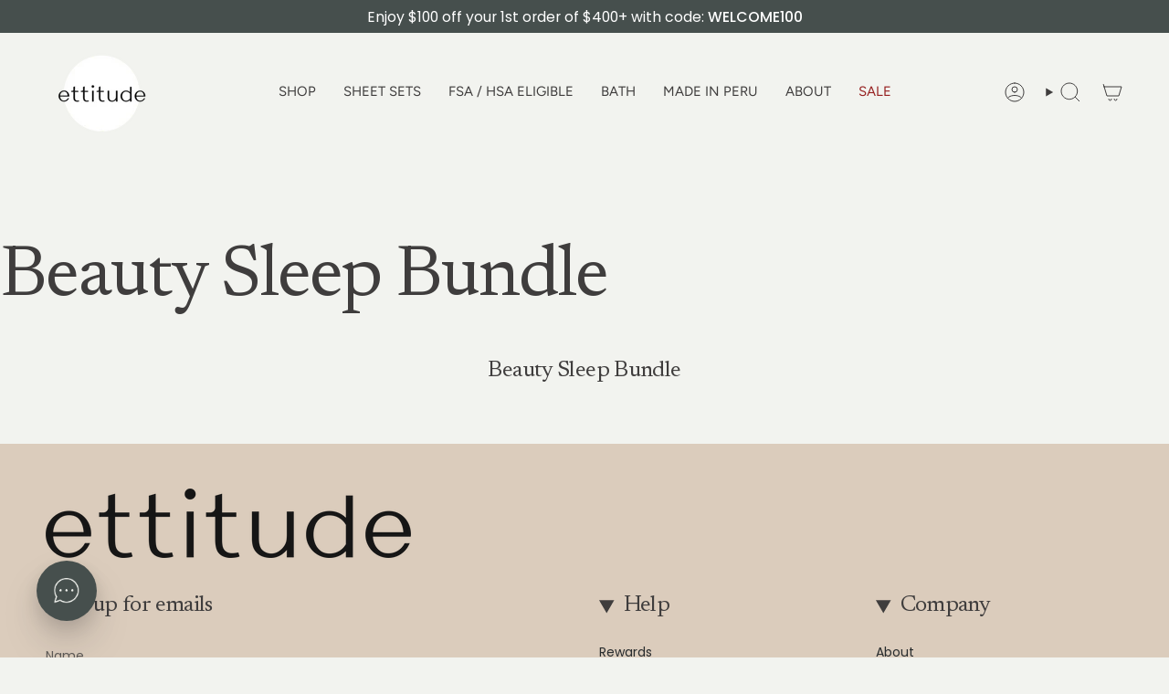

--- FILE ---
content_type: text/html; charset=utf-8
request_url: https://www.ettitude.com/en-dk/pages/beauty-sleep-bundle
body_size: 58954
content:
<!doctype html>
  <html class="no-js no-touch supports-no-cookies" lang="en">
  <head>

    
    
    
    
    
      
      
    
  
<meta charset="UTF-8">
<meta http-equiv="X-UA-Compatible" content="IE=edge">
<meta name="viewport" content="width=device-width,initial-scale=1"><meta name="theme-color" content="#464f4d">
<link rel="canonical" href="https://www.ettitude.com/en-dk/pages/beauty-sleep-bundle">

<!-- ======================= Broadcast Theme V6.2.0 ========================= -->


  <link rel="icon" type="image/png" href="//www.ettitude.com/cdn/shop/files/ettitude_favicon_2.png?crop=center&height=32&v=1613665447&width=32">

<link rel="preconnect" href="https://fonts.shopifycdn.com" crossorigin><!-- Title and description ================================================ -->


<title>
    
    Beauty Sleep Bundle
    
    
    
      &ndash; ettitude
    
  </title>


  <meta name="description" content="Discover the Beauty Sleep Bundle with luxuriously soft, cooling, and hypoallergenic CleanBamboo® bedding. Sleep better, sustainably. Shop now!">


<meta property="og:site_name" content="ettitude">
<meta property="og:url" content="https://www.ettitude.com/en-dk/pages/beauty-sleep-bundle">
<meta property="og:title" content="Beauty Sleep Bundle">
<meta property="og:type" content="website">
<meta property="og:description" content="Discover the Beauty Sleep Bundle with luxuriously soft, cooling, and hypoallergenic CleanBamboo® bedding. Sleep better, sustainably. Shop now!"><meta property="og:image" content="http://www.ettitude.com/cdn/shop/files/Screenshot_2024-10-08_at_12.12.29_PM.png?v=1728414760">
  <meta property="og:image:secure_url" content="https://www.ettitude.com/cdn/shop/files/Screenshot_2024-10-08_at_12.12.29_PM.png?v=1728414760">
  <meta property="og:image:width" content="1254">
  <meta property="og:image:height" content="676"><meta name="twitter:card" content="summary_large_image">
<meta name="twitter:title" content="Beauty Sleep Bundle">
<meta name="twitter:description" content="Discover the Beauty Sleep Bundle with luxuriously soft, cooling, and hypoallergenic CleanBamboo® bedding. Sleep better, sustainably. Shop now!">
<!-- CSS ================================================================== -->
<style data-shopify>
  @font-face {
  font-family: Newsreader;
  font-weight: 400;
  font-style: normal;
  font-display: swap;
  src: url("//www.ettitude.com/cdn/fonts/newsreader/newsreader_n4.b5d1a51abefc3e451a1095094f8cb52bc71994eb.woff2") format("woff2"),
       url("//www.ettitude.com/cdn/fonts/newsreader/newsreader_n4.faab5347776428001f201c86fe4c783d23b58a25.woff") format("woff");
}

  @font-face {
  font-family: Poppins;
  font-weight: 400;
  font-style: normal;
  font-display: swap;
  src: url("//www.ettitude.com/cdn/fonts/poppins/poppins_n4.0ba78fa5af9b0e1a374041b3ceaadf0a43b41362.woff2") format("woff2"),
       url("//www.ettitude.com/cdn/fonts/poppins/poppins_n4.214741a72ff2596839fc9760ee7a770386cf16ca.woff") format("woff");
}

  @font-face {
  font-family: Figtree;
  font-weight: 400;
  font-style: normal;
  font-display: swap;
  src: url("//www.ettitude.com/cdn/fonts/figtree/figtree_n4.3c0838aba1701047e60be6a99a1b0a40ce9b8419.woff2") format("woff2"),
       url("//www.ettitude.com/cdn/fonts/figtree/figtree_n4.c0575d1db21fc3821f17fd6617d3dee552312137.woff") format("woff");
}

  @font-face {
  font-family: Poppins;
  font-weight: 400;
  font-style: normal;
  font-display: swap;
  src: url("//www.ettitude.com/cdn/fonts/poppins/poppins_n4.0ba78fa5af9b0e1a374041b3ceaadf0a43b41362.woff2") format("woff2"),
       url("//www.ettitude.com/cdn/fonts/poppins/poppins_n4.214741a72ff2596839fc9760ee7a770386cf16ca.woff") format("woff");
}

  @font-face {
  font-family: Poppins;
  font-weight: 400;
  font-style: normal;
  font-display: swap;
  src: url("//www.ettitude.com/cdn/fonts/poppins/poppins_n4.0ba78fa5af9b0e1a374041b3ceaadf0a43b41362.woff2") format("woff2"),
       url("//www.ettitude.com/cdn/fonts/poppins/poppins_n4.214741a72ff2596839fc9760ee7a770386cf16ca.woff") format("woff");
}


  
    @font-face {
  font-family: Poppins;
  font-weight: 500;
  font-style: normal;
  font-display: swap;
  src: url("//www.ettitude.com/cdn/fonts/poppins/poppins_n5.ad5b4b72b59a00358afc706450c864c3c8323842.woff2") format("woff2"),
       url("//www.ettitude.com/cdn/fonts/poppins/poppins_n5.33757fdf985af2d24b32fcd84c9a09224d4b2c39.woff") format("woff");
}

  

  
    @font-face {
  font-family: Poppins;
  font-weight: 400;
  font-style: italic;
  font-display: swap;
  src: url("//www.ettitude.com/cdn/fonts/poppins/poppins_i4.846ad1e22474f856bd6b81ba4585a60799a9f5d2.woff2") format("woff2"),
       url("//www.ettitude.com/cdn/fonts/poppins/poppins_i4.56b43284e8b52fc64c1fd271f289a39e8477e9ec.woff") format("woff");
}

  

  
    @font-face {
  font-family: Poppins;
  font-weight: 500;
  font-style: italic;
  font-display: swap;
  src: url("//www.ettitude.com/cdn/fonts/poppins/poppins_i5.6acfce842c096080e34792078ef3cb7c3aad24d4.woff2") format("woff2"),
       url("//www.ettitude.com/cdn/fonts/poppins/poppins_i5.a49113e4fe0ad7fd7716bd237f1602cbec299b3c.woff") format("woff");
}

  

  
    @font-face {
  font-family: Figtree;
  font-weight: 500;
  font-style: normal;
  font-display: swap;
  src: url("//www.ettitude.com/cdn/fonts/figtree/figtree_n5.3b6b7df38aa5986536945796e1f947445832047c.woff2") format("woff2"),
       url("//www.ettitude.com/cdn/fonts/figtree/figtree_n5.f26bf6dcae278b0ed902605f6605fa3338e81dab.woff") format("woff");
}

  

  

  
    :root,
    .color-scheme-1 {--COLOR-BG-GRADIENT: #f2f3ef;
      --COLOR-BG: #f2f3ef;
      --COLOR-BG-RGB: 242, 243, 239;

      --COLOR-BG-ACCENT: rgba(0,0,0,0);
      --COLOR-BG-ACCENT-LIGHTEN: rgba(38, 38, 38, 0.0);

      /* === Link Color ===*/

      --COLOR-LINK: #282c2e;
      --COLOR-LINK-A50: rgba(40, 44, 46, 0.5);
      --COLOR-LINK-A70: rgba(40, 44, 46, 0.7);
      --COLOR-LINK-HOVER: rgba(40, 44, 46, 0.7);
      --COLOR-LINK-OPPOSITE: #ffffff;

      --COLOR-TEXT: #3f3d3d;
      --COLOR-TEXT-HOVER: rgba(63, 61, 61, 0.7);
      --COLOR-TEXT-LIGHT: #757472;
      --COLOR-TEXT-DARK: #1a1515;
      --COLOR-TEXT-A5:  rgba(63, 61, 61, 0.05);
      --COLOR-TEXT-A35: rgba(63, 61, 61, 0.35);
      --COLOR-TEXT-A50: rgba(63, 61, 61, 0.5);
      --COLOR-TEXT-A80: rgba(63, 61, 61, 0.8);


      --COLOR-BORDER: rgb(70, 79, 77);
      --COLOR-BORDER-LIGHT: #8b918e;
      --COLOR-BORDER-DARK: #161918;
      --COLOR-BORDER-HAIRLINE: #ebece6;

      --overlay-bg: #000000;

      /* === Bright color ===*/
      --COLOR-ACCENT: #464f4d;
      --COLOR-ACCENT-HOVER: #1f2a27;
      --COLOR-ACCENT-FADE: rgba(70, 79, 77, 0.05);
      --COLOR-ACCENT-LIGHT: #7cb2a6;

      /* === Default Cart Gradient ===*/

      --FREE-SHIPPING-GRADIENT: linear-gradient(to right, var(--COLOR-ACCENT-LIGHT) 0%, var(--accent) 100%);

      /* === Buttons ===*/
      --BTN-PRIMARY-BG: #3f3d3d;
      --BTN-PRIMARY-TEXT: #f2f3ef;
      --BTN-PRIMARY-BORDER: #3f3d3d;
      --BTN-PRIMARY-BORDER-A70: rgba(63, 61, 61, 0.7);

      
      
        --BTN-PRIMARY-BG-BRIGHTER: #4c4a4a;
      

      --BTN-SECONDARY-BG: #464f4d;
      --BTN-SECONDARY-TEXT: #f2f3ef;
      --BTN-SECONDARY-BORDER: #464f4d;
      --BTN-SECONDARY-BORDER-A70: rgba(70, 79, 77, 0.7);

      
      
        --BTN-SECONDARY-BG-BRIGHTER: #3a4140;
      

      
--COLOR-BG-BRIGHTER: #e6e8e0;

      --COLOR-BG-ALPHA-25: rgba(242, 243, 239, 0.25);
      --COLOR-BG-TRANSPARENT: rgba(242, 243, 239, 0);--COLOR-FOOTER-BG-HAIRLINE: #ebece6;

      /* Dynamic color variables */
      --accent: var(--COLOR-ACCENT);
      --accent-fade: var(--COLOR-ACCENT-FADE);
      --accent-hover: var(--COLOR-ACCENT-HOVER);
      --border: var(--COLOR-BORDER);
      --border-dark: var(--COLOR-BORDER-DARK);
      --border-light: var(--COLOR-BORDER-LIGHT);
      --border-hairline: var(--COLOR-BORDER-HAIRLINE);
      --bg: var(--COLOR-BG-GRADIENT, var(--COLOR-BG));
      --bg-accent: var(--COLOR-BG-ACCENT);
      --bg-accent-lighten: var(--COLOR-BG-ACCENT-LIGHTEN);
      --icons: var(--COLOR-TEXT);
      --link: var(--COLOR-LINK);
      --link-a50: var(--COLOR-LINK-A50);
      --link-a70: var(--COLOR-LINK-A70);
      --link-hover: var(--COLOR-LINK-HOVER);
      --link-opposite: var(--COLOR-LINK-OPPOSITE);
      --text: var(--COLOR-TEXT);
      --text-dark: var(--COLOR-TEXT-DARK);
      --text-light: var(--COLOR-TEXT-LIGHT);
      --text-hover: var(--COLOR-TEXT-HOVER);
      --text-a5: var(--COLOR-TEXT-A5);
      --text-a35: var(--COLOR-TEXT-A35);
      --text-a50: var(--COLOR-TEXT-A50);
      --text-a80: var(--COLOR-TEXT-A80);
    }
  
    
    .color-scheme-2 {--COLOR-BG-GRADIENT: #3f3d3d;
      --COLOR-BG: #3f3d3d;
      --COLOR-BG-RGB: 63, 61, 61;

      --COLOR-BG-ACCENT: #f5f2ec;
      --COLOR-BG-ACCENT-LIGHTEN: #ffffff;

      /* === Link Color ===*/

      --COLOR-LINK: #ffffff;
      --COLOR-LINK-A50: rgba(255, 255, 255, 0.5);
      --COLOR-LINK-A70: rgba(255, 255, 255, 0.7);
      --COLOR-LINK-HOVER: rgba(255, 255, 255, 0.7);
      --COLOR-LINK-OPPOSITE: #000000;

      --COLOR-TEXT: #ffffff;
      --COLOR-TEXT-HOVER: rgba(255, 255, 255, 0.7);
      --COLOR-TEXT-LIGHT: #c5c5c5;
      --COLOR-TEXT-DARK: #d9d9d9;
      --COLOR-TEXT-A5:  rgba(255, 255, 255, 0.05);
      --COLOR-TEXT-A35: rgba(255, 255, 255, 0.35);
      --COLOR-TEXT-A50: rgba(255, 255, 255, 0.5);
      --COLOR-TEXT-A80: rgba(255, 255, 255, 0.8);


      --COLOR-BORDER: rgb(209, 208, 206);
      --COLOR-BORDER-LIGHT: #979594;
      --COLOR-BORDER-DARK: #a09e99;
      --COLOR-BORDER-HAIRLINE: #373535;

      --overlay-bg: #644d3e;

      /* === Bright color ===*/
      --COLOR-ACCENT: #ab8c52;
      --COLOR-ACCENT-HOVER: #806430;
      --COLOR-ACCENT-FADE: rgba(171, 140, 82, 0.05);
      --COLOR-ACCENT-LIGHT: #e8d4ae;

      /* === Default Cart Gradient ===*/

      --FREE-SHIPPING-GRADIENT: linear-gradient(to right, var(--COLOR-ACCENT-LIGHT) 0%, var(--accent) 100%);

      /* === Buttons ===*/
      --BTN-PRIMARY-BG: #3f3d3d;
      --BTN-PRIMARY-TEXT: #ffffff;
      --BTN-PRIMARY-BORDER: #3f3d3d;
      --BTN-PRIMARY-BORDER-A70: rgba(63, 61, 61, 0.7);

      
      
        --BTN-PRIMARY-BG-BRIGHTER: #4c4a4a;
      

      --BTN-SECONDARY-BG: #ffffff;
      --BTN-SECONDARY-TEXT: #3f3d3d;
      --BTN-SECONDARY-BORDER: #3f3d3d;
      --BTN-SECONDARY-BORDER-A70: rgba(63, 61, 61, 0.7);

      
      
        --BTN-SECONDARY-BG-BRIGHTER: #f2f2f2;
      

      
--COLOR-BG-BRIGHTER: #4c4a4a;

      --COLOR-BG-ALPHA-25: rgba(63, 61, 61, 0.25);
      --COLOR-BG-TRANSPARENT: rgba(63, 61, 61, 0);--COLOR-FOOTER-BG-HAIRLINE: #474545;

      /* Dynamic color variables */
      --accent: var(--COLOR-ACCENT);
      --accent-fade: var(--COLOR-ACCENT-FADE);
      --accent-hover: var(--COLOR-ACCENT-HOVER);
      --border: var(--COLOR-BORDER);
      --border-dark: var(--COLOR-BORDER-DARK);
      --border-light: var(--COLOR-BORDER-LIGHT);
      --border-hairline: var(--COLOR-BORDER-HAIRLINE);
      --bg: var(--COLOR-BG-GRADIENT, var(--COLOR-BG));
      --bg-accent: var(--COLOR-BG-ACCENT);
      --bg-accent-lighten: var(--COLOR-BG-ACCENT-LIGHTEN);
      --icons: var(--COLOR-TEXT);
      --link: var(--COLOR-LINK);
      --link-a50: var(--COLOR-LINK-A50);
      --link-a70: var(--COLOR-LINK-A70);
      --link-hover: var(--COLOR-LINK-HOVER);
      --link-opposite: var(--COLOR-LINK-OPPOSITE);
      --text: var(--COLOR-TEXT);
      --text-dark: var(--COLOR-TEXT-DARK);
      --text-light: var(--COLOR-TEXT-LIGHT);
      --text-hover: var(--COLOR-TEXT-HOVER);
      --text-a5: var(--COLOR-TEXT-A5);
      --text-a35: var(--COLOR-TEXT-A35);
      --text-a50: var(--COLOR-TEXT-A50);
      --text-a80: var(--COLOR-TEXT-A80);
    }
  
    
    .color-scheme-3 {--COLOR-BG-GRADIENT: #ebede5;
      --COLOR-BG: #ebede5;
      --COLOR-BG-RGB: 235, 237, 229;

      --COLOR-BG-ACCENT: rgba(0,0,0,0);
      --COLOR-BG-ACCENT-LIGHTEN: rgba(38, 38, 38, 0.0);

      /* === Link Color ===*/

      --COLOR-LINK: #282c2e;
      --COLOR-LINK-A50: rgba(40, 44, 46, 0.5);
      --COLOR-LINK-A70: rgba(40, 44, 46, 0.7);
      --COLOR-LINK-HOVER: rgba(40, 44, 46, 0.7);
      --COLOR-LINK-OPPOSITE: #ffffff;

      --COLOR-TEXT: #3f3d3d;
      --COLOR-TEXT-HOVER: rgba(63, 61, 61, 0.7);
      --COLOR-TEXT-LIGHT: #73726f;
      --COLOR-TEXT-DARK: #1a1515;
      --COLOR-TEXT-A5:  rgba(63, 61, 61, 0.05);
      --COLOR-TEXT-A35: rgba(63, 61, 61, 0.35);
      --COLOR-TEXT-A50: rgba(63, 61, 61, 0.5);
      --COLOR-TEXT-A80: rgba(63, 61, 61, 0.8);


      --COLOR-BORDER: rgb(209, 205, 196);
      --COLOR-BORDER-LIGHT: #dbdad1;
      --COLOR-BORDER-DARK: #a49c8b;
      --COLOR-BORDER-HAIRLINE: #e4e7dc;

      --overlay-bg: #000000;

      /* === Bright color ===*/
      --COLOR-ACCENT: #dbccbc;
      --COLOR-ACCENT-HOVER: #c9a682;
      --COLOR-ACCENT-FADE: rgba(219, 204, 188, 0.05);
      --COLOR-ACCENT-LIGHT: #ffffff;

      /* === Default Cart Gradient ===*/

      --FREE-SHIPPING-GRADIENT: linear-gradient(to right, var(--COLOR-ACCENT-LIGHT) 0%, var(--accent) 100%);

      /* === Buttons ===*/
      --BTN-PRIMARY-BG: #3f3d3d;
      --BTN-PRIMARY-TEXT: #ffffff;
      --BTN-PRIMARY-BORDER: #3f3d3d;
      --BTN-PRIMARY-BORDER-A70: rgba(63, 61, 61, 0.7);

      
      
        --BTN-PRIMARY-BG-BRIGHTER: #4c4a4a;
      

      --BTN-SECONDARY-BG: #464f4d;
      --BTN-SECONDARY-TEXT: #ffffff;
      --BTN-SECONDARY-BORDER: #464f4d;
      --BTN-SECONDARY-BORDER-A70: rgba(70, 79, 77, 0.7);

      
      
        --BTN-SECONDARY-BG-BRIGHTER: #3a4140;
      

      
--COLOR-BG-BRIGHTER: #dfe3d6;

      --COLOR-BG-ALPHA-25: rgba(235, 237, 229, 0.25);
      --COLOR-BG-TRANSPARENT: rgba(235, 237, 229, 0);--COLOR-FOOTER-BG-HAIRLINE: #e4e7dc;

      /* Dynamic color variables */
      --accent: var(--COLOR-ACCENT);
      --accent-fade: var(--COLOR-ACCENT-FADE);
      --accent-hover: var(--COLOR-ACCENT-HOVER);
      --border: var(--COLOR-BORDER);
      --border-dark: var(--COLOR-BORDER-DARK);
      --border-light: var(--COLOR-BORDER-LIGHT);
      --border-hairline: var(--COLOR-BORDER-HAIRLINE);
      --bg: var(--COLOR-BG-GRADIENT, var(--COLOR-BG));
      --bg-accent: var(--COLOR-BG-ACCENT);
      --bg-accent-lighten: var(--COLOR-BG-ACCENT-LIGHTEN);
      --icons: var(--COLOR-TEXT);
      --link: var(--COLOR-LINK);
      --link-a50: var(--COLOR-LINK-A50);
      --link-a70: var(--COLOR-LINK-A70);
      --link-hover: var(--COLOR-LINK-HOVER);
      --link-opposite: var(--COLOR-LINK-OPPOSITE);
      --text: var(--COLOR-TEXT);
      --text-dark: var(--COLOR-TEXT-DARK);
      --text-light: var(--COLOR-TEXT-LIGHT);
      --text-hover: var(--COLOR-TEXT-HOVER);
      --text-a5: var(--COLOR-TEXT-A5);
      --text-a35: var(--COLOR-TEXT-A35);
      --text-a50: var(--COLOR-TEXT-A50);
      --text-a80: var(--COLOR-TEXT-A80);
    }
  
    
    .color-scheme-4 {--COLOR-BG-GRADIENT: #dbccbc;
      --COLOR-BG: #dbccbc;
      --COLOR-BG-RGB: 219, 204, 188;

      --COLOR-BG-ACCENT: rgba(0,0,0,0);
      --COLOR-BG-ACCENT-LIGHTEN: rgba(38, 38, 38, 0.0);

      /* === Link Color ===*/

      --COLOR-LINK: #282c2e;
      --COLOR-LINK-A50: rgba(40, 44, 46, 0.5);
      --COLOR-LINK-A70: rgba(40, 44, 46, 0.7);
      --COLOR-LINK-HOVER: rgba(40, 44, 46, 0.7);
      --COLOR-LINK-OPPOSITE: #ffffff;

      --COLOR-TEXT: #3f3d3d;
      --COLOR-TEXT-HOVER: rgba(63, 61, 61, 0.7);
      --COLOR-TEXT-LIGHT: #6e6863;
      --COLOR-TEXT-DARK: #1a1515;
      --COLOR-TEXT-A5:  rgba(63, 61, 61, 0.05);
      --COLOR-TEXT-A35: rgba(63, 61, 61, 0.35);
      --COLOR-TEXT-A50: rgba(63, 61, 61, 0.5);
      --COLOR-TEXT-A80: rgba(63, 61, 61, 0.8);


      --COLOR-BORDER: rgb(63, 61, 61);
      --COLOR-BORDER-LIGHT: #7d7670;
      --COLOR-BORDER-DARK: #0b0b0b;
      --COLOR-BORDER-HAIRLINE: #d6c4b2;

      --overlay-bg: #000000;

      /* === Bright color ===*/
      --COLOR-ACCENT: #464f4d;
      --COLOR-ACCENT-HOVER: #1f2a27;
      --COLOR-ACCENT-FADE: rgba(70, 79, 77, 0.05);
      --COLOR-ACCENT-LIGHT: #7cb2a6;

      /* === Default Cart Gradient ===*/

      --FREE-SHIPPING-GRADIENT: linear-gradient(to right, var(--COLOR-ACCENT-LIGHT) 0%, var(--accent) 100%);

      /* === Buttons ===*/
      --BTN-PRIMARY-BG: #3f3d3d;
      --BTN-PRIMARY-TEXT: #ffffff;
      --BTN-PRIMARY-BORDER: #3f3d3d;
      --BTN-PRIMARY-BORDER-A70: rgba(63, 61, 61, 0.7);

      
      
        --BTN-PRIMARY-BG-BRIGHTER: #4c4a4a;
      

      --BTN-SECONDARY-BG: #464f4d;
      --BTN-SECONDARY-TEXT: #ffffff;
      --BTN-SECONDARY-BORDER: #464f4d;
      --BTN-SECONDARY-BORDER-A70: rgba(70, 79, 77, 0.7);

      
      
        --BTN-SECONDARY-BG-BRIGHTER: #3a4140;
      

      
--COLOR-BG-BRIGHTER: #d2bfab;

      --COLOR-BG-ALPHA-25: rgba(219, 204, 188, 0.25);
      --COLOR-BG-TRANSPARENT: rgba(219, 204, 188, 0);--COLOR-FOOTER-BG-HAIRLINE: #d6c4b2;

      /* Dynamic color variables */
      --accent: var(--COLOR-ACCENT);
      --accent-fade: var(--COLOR-ACCENT-FADE);
      --accent-hover: var(--COLOR-ACCENT-HOVER);
      --border: var(--COLOR-BORDER);
      --border-dark: var(--COLOR-BORDER-DARK);
      --border-light: var(--COLOR-BORDER-LIGHT);
      --border-hairline: var(--COLOR-BORDER-HAIRLINE);
      --bg: var(--COLOR-BG-GRADIENT, var(--COLOR-BG));
      --bg-accent: var(--COLOR-BG-ACCENT);
      --bg-accent-lighten: var(--COLOR-BG-ACCENT-LIGHTEN);
      --icons: var(--COLOR-TEXT);
      --link: var(--COLOR-LINK);
      --link-a50: var(--COLOR-LINK-A50);
      --link-a70: var(--COLOR-LINK-A70);
      --link-hover: var(--COLOR-LINK-HOVER);
      --link-opposite: var(--COLOR-LINK-OPPOSITE);
      --text: var(--COLOR-TEXT);
      --text-dark: var(--COLOR-TEXT-DARK);
      --text-light: var(--COLOR-TEXT-LIGHT);
      --text-hover: var(--COLOR-TEXT-HOVER);
      --text-a5: var(--COLOR-TEXT-A5);
      --text-a35: var(--COLOR-TEXT-A35);
      --text-a50: var(--COLOR-TEXT-A50);
      --text-a80: var(--COLOR-TEXT-A80);
    }
  
    
    .color-scheme-5 {--COLOR-BG-GRADIENT: #464f4d;
      --COLOR-BG: #464f4d;
      --COLOR-BG-RGB: 70, 79, 77;

      --COLOR-BG-ACCENT: #f5f2ec;
      --COLOR-BG-ACCENT-LIGHTEN: #ffffff;

      /* === Link Color ===*/

      --COLOR-LINK: #282c2e;
      --COLOR-LINK-A50: rgba(40, 44, 46, 0.5);
      --COLOR-LINK-A70: rgba(40, 44, 46, 0.7);
      --COLOR-LINK-HOVER: rgba(40, 44, 46, 0.7);
      --COLOR-LINK-OPPOSITE: #ffffff;

      --COLOR-TEXT: #ffffff;
      --COLOR-TEXT-HOVER: rgba(255, 255, 255, 0.7);
      --COLOR-TEXT-LIGHT: #c8caca;
      --COLOR-TEXT-DARK: #d9d9d9;
      --COLOR-TEXT-A5:  rgba(255, 255, 255, 0.05);
      --COLOR-TEXT-A35: rgba(255, 255, 255, 0.35);
      --COLOR-TEXT-A50: rgba(255, 255, 255, 0.5);
      --COLOR-TEXT-A80: rgba(255, 255, 255, 0.8);


      --COLOR-BORDER: rgb(243, 243, 243);
      --COLOR-BORDER-LIGHT: #aeb1b1;
      --COLOR-BORDER-DARK: #c0c0c0;
      --COLOR-BORDER-HAIRLINE: #3f4745;

      --overlay-bg: #000000;

      /* === Bright color ===*/
      --COLOR-ACCENT: #a18538;
      --COLOR-ACCENT-HOVER: #6f591d;
      --COLOR-ACCENT-FADE: rgba(161, 133, 56, 0.05);
      --COLOR-ACCENT-LIGHT: #e9cf89;

      /* === Default Cart Gradient ===*/

      --FREE-SHIPPING-GRADIENT: linear-gradient(to right, var(--COLOR-ACCENT-LIGHT) 0%, var(--accent) 100%);

      /* === Buttons ===*/
      --BTN-PRIMARY-BG: #212121;
      --BTN-PRIMARY-TEXT: #ffffff;
      --BTN-PRIMARY-BORDER: #212121;
      --BTN-PRIMARY-BORDER-A70: rgba(33, 33, 33, 0.7);

      
      
        --BTN-PRIMARY-BG-BRIGHTER: #2e2e2e;
      

      --BTN-SECONDARY-BG: #a18538;
      --BTN-SECONDARY-TEXT: #ffffff;
      --BTN-SECONDARY-BORDER: #a18538;
      --BTN-SECONDARY-BORDER-A70: rgba(161, 133, 56, 0.7);

      
      
        --BTN-SECONDARY-BG-BRIGHTER: #8e7531;
      

      
--COLOR-BG-BRIGHTER: #3a4140;

      --COLOR-BG-ALPHA-25: rgba(70, 79, 77, 0.25);
      --COLOR-BG-TRANSPARENT: rgba(70, 79, 77, 0);--COLOR-FOOTER-BG-HAIRLINE: #4d5755;

      /* Dynamic color variables */
      --accent: var(--COLOR-ACCENT);
      --accent-fade: var(--COLOR-ACCENT-FADE);
      --accent-hover: var(--COLOR-ACCENT-HOVER);
      --border: var(--COLOR-BORDER);
      --border-dark: var(--COLOR-BORDER-DARK);
      --border-light: var(--COLOR-BORDER-LIGHT);
      --border-hairline: var(--COLOR-BORDER-HAIRLINE);
      --bg: var(--COLOR-BG-GRADIENT, var(--COLOR-BG));
      --bg-accent: var(--COLOR-BG-ACCENT);
      --bg-accent-lighten: var(--COLOR-BG-ACCENT-LIGHTEN);
      --icons: var(--COLOR-TEXT);
      --link: var(--COLOR-LINK);
      --link-a50: var(--COLOR-LINK-A50);
      --link-a70: var(--COLOR-LINK-A70);
      --link-hover: var(--COLOR-LINK-HOVER);
      --link-opposite: var(--COLOR-LINK-OPPOSITE);
      --text: var(--COLOR-TEXT);
      --text-dark: var(--COLOR-TEXT-DARK);
      --text-light: var(--COLOR-TEXT-LIGHT);
      --text-hover: var(--COLOR-TEXT-HOVER);
      --text-a5: var(--COLOR-TEXT-A5);
      --text-a35: var(--COLOR-TEXT-A35);
      --text-a50: var(--COLOR-TEXT-A50);
      --text-a80: var(--COLOR-TEXT-A80);
    }
  
    
    .color-scheme-6 {--COLOR-BG-GRADIENT: #000000;
      --COLOR-BG: #000000;
      --COLOR-BG-RGB: 0, 0, 0;

      --COLOR-BG-ACCENT: rgba(0,0,0,0);
      --COLOR-BG-ACCENT-LIGHTEN: rgba(38, 38, 38, 0.0);

      /* === Link Color ===*/

      --COLOR-LINK: rgba(0,0,0,0);
      --COLOR-LINK-A50: rgba(0, 0, 0, 0.5);
      --COLOR-LINK-A70: rgba(0, 0, 0, 0.7);
      --COLOR-LINK-HOVER: rgba(0, 0, 0, 0.7);
      --COLOR-LINK-OPPOSITE: #ffffff;

      --COLOR-TEXT: #f2f3ef;
      --COLOR-TEXT-HOVER: rgba(242, 243, 239, 0.7);
      --COLOR-TEXT-LIGHT: #a9aaa7;
      --COLOR-TEXT-DARK: #d2d6c0;
      --COLOR-TEXT-A5:  rgba(242, 243, 239, 0.05);
      --COLOR-TEXT-A35: rgba(242, 243, 239, 0.35);
      --COLOR-TEXT-A50: rgba(242, 243, 239, 0.5);
      --COLOR-TEXT-A80: rgba(242, 243, 239, 0.8);


      --COLOR-BORDER: rgba(0, 0, 0, 0.0);
      --COLOR-BORDER-LIGHT: rgba(0, 0, 0, 0.4);
      --COLOR-BORDER-DARK: rgba(0, 0, 0, 0.0);
      --COLOR-BORDER-HAIRLINE: #000000;

      --overlay-bg: rgba(0,0,0,0);

      /* === Bright color ===*/
      --COLOR-ACCENT: rgba(0,0,0,0);
      --COLOR-ACCENT-HOVER: rgba(0, 0, 0, 0.0);
      --COLOR-ACCENT-FADE: rgba(0, 0, 0, 0.05);
      --COLOR-ACCENT-LIGHT: rgba(77, 77, 77, 0.0);

      /* === Default Cart Gradient ===*/

      --FREE-SHIPPING-GRADIENT: linear-gradient(to right, var(--COLOR-ACCENT-LIGHT) 0%, var(--accent) 100%);

      /* === Buttons ===*/
      --BTN-PRIMARY-BG: rgba(0,0,0,0);
      --BTN-PRIMARY-TEXT: rgba(0,0,0,0);
      --BTN-PRIMARY-BORDER: rgba(0,0,0,0);
      --BTN-PRIMARY-BORDER-A70: rgba(0, 0, 0, 0.7);

      
      
        --BTN-PRIMARY-BG-BRIGHTER: rgba(13, 13, 13, 0.0);
      

      --BTN-SECONDARY-BG: rgba(0,0,0,0);
      --BTN-SECONDARY-TEXT: rgba(0,0,0,0);
      --BTN-SECONDARY-BORDER: rgba(0,0,0,0);
      --BTN-SECONDARY-BORDER-A70: rgba(0, 0, 0, 0.7);

      
      
        --BTN-SECONDARY-BG-BRIGHTER: rgba(13, 13, 13, 0.0);
      

      
--COLOR-BG-BRIGHTER: #1a1a1a;

      --COLOR-BG-ALPHA-25: rgba(0, 0, 0, 0.25);
      --COLOR-BG-TRANSPARENT: rgba(0, 0, 0, 0);--COLOR-FOOTER-BG-HAIRLINE: #080808;

      /* Dynamic color variables */
      --accent: var(--COLOR-ACCENT);
      --accent-fade: var(--COLOR-ACCENT-FADE);
      --accent-hover: var(--COLOR-ACCENT-HOVER);
      --border: var(--COLOR-BORDER);
      --border-dark: var(--COLOR-BORDER-DARK);
      --border-light: var(--COLOR-BORDER-LIGHT);
      --border-hairline: var(--COLOR-BORDER-HAIRLINE);
      --bg: var(--COLOR-BG-GRADIENT, var(--COLOR-BG));
      --bg-accent: var(--COLOR-BG-ACCENT);
      --bg-accent-lighten: var(--COLOR-BG-ACCENT-LIGHTEN);
      --icons: var(--COLOR-TEXT);
      --link: var(--COLOR-LINK);
      --link-a50: var(--COLOR-LINK-A50);
      --link-a70: var(--COLOR-LINK-A70);
      --link-hover: var(--COLOR-LINK-HOVER);
      --link-opposite: var(--COLOR-LINK-OPPOSITE);
      --text: var(--COLOR-TEXT);
      --text-dark: var(--COLOR-TEXT-DARK);
      --text-light: var(--COLOR-TEXT-LIGHT);
      --text-hover: var(--COLOR-TEXT-HOVER);
      --text-a5: var(--COLOR-TEXT-A5);
      --text-a35: var(--COLOR-TEXT-A35);
      --text-a50: var(--COLOR-TEXT-A50);
      --text-a80: var(--COLOR-TEXT-A80);
    }
  
    
    .color-scheme-7 {--COLOR-BG-GRADIENT: #f5f2ec;
      --COLOR-BG: #f5f2ec;
      --COLOR-BG-RGB: 245, 242, 236;

      --COLOR-BG-ACCENT: #f5f2ec;
      --COLOR-BG-ACCENT-LIGHTEN: #ffffff;

      /* === Link Color ===*/

      --COLOR-LINK: #282c2e;
      --COLOR-LINK-A50: rgba(40, 44, 46, 0.5);
      --COLOR-LINK-A70: rgba(40, 44, 46, 0.7);
      --COLOR-LINK-HOVER: rgba(40, 44, 46, 0.7);
      --COLOR-LINK-OPPOSITE: #ffffff;

      --COLOR-TEXT: #212121;
      --COLOR-TEXT-HOVER: rgba(33, 33, 33, 0.7);
      --COLOR-TEXT-LIGHT: #61605e;
      --COLOR-TEXT-DARK: #000000;
      --COLOR-TEXT-A5:  rgba(33, 33, 33, 0.05);
      --COLOR-TEXT-A35: rgba(33, 33, 33, 0.35);
      --COLOR-TEXT-A50: rgba(33, 33, 33, 0.5);
      --COLOR-TEXT-A80: rgba(33, 33, 33, 0.8);


      --COLOR-BORDER: rgb(209, 205, 196);
      --COLOR-BORDER-LIGHT: #dfdcd4;
      --COLOR-BORDER-DARK: #a49c8b;
      --COLOR-BORDER-HAIRLINE: #f0ebe2;

      --overlay-bg: #000000;

      /* === Bright color ===*/
      --COLOR-ACCENT: #ab8c52;
      --COLOR-ACCENT-HOVER: #806430;
      --COLOR-ACCENT-FADE: rgba(171, 140, 82, 0.05);
      --COLOR-ACCENT-LIGHT: #e8d4ae;

      /* === Default Cart Gradient ===*/

      --FREE-SHIPPING-GRADIENT: linear-gradient(to right, var(--COLOR-ACCENT-LIGHT) 0%, var(--accent) 100%);

      /* === Buttons ===*/
      --BTN-PRIMARY-BG: #212121;
      --BTN-PRIMARY-TEXT: #ffffff;
      --BTN-PRIMARY-BORDER: #212121;
      --BTN-PRIMARY-BORDER-A70: rgba(33, 33, 33, 0.7);

      
      
        --BTN-PRIMARY-BG-BRIGHTER: #2e2e2e;
      

      --BTN-SECONDARY-BG: #ab8c52;
      --BTN-SECONDARY-TEXT: #ffffff;
      --BTN-SECONDARY-BORDER: #ab8c52;
      --BTN-SECONDARY-BORDER-A70: rgba(171, 140, 82, 0.7);

      
      
        --BTN-SECONDARY-BG-BRIGHTER: #9a7e4a;
      

      
--COLOR-BG-BRIGHTER: #ece7db;

      --COLOR-BG-ALPHA-25: rgba(245, 242, 236, 0.25);
      --COLOR-BG-TRANSPARENT: rgba(245, 242, 236, 0);--COLOR-FOOTER-BG-HAIRLINE: #f0ebe2;

      /* Dynamic color variables */
      --accent: var(--COLOR-ACCENT);
      --accent-fade: var(--COLOR-ACCENT-FADE);
      --accent-hover: var(--COLOR-ACCENT-HOVER);
      --border: var(--COLOR-BORDER);
      --border-dark: var(--COLOR-BORDER-DARK);
      --border-light: var(--COLOR-BORDER-LIGHT);
      --border-hairline: var(--COLOR-BORDER-HAIRLINE);
      --bg: var(--COLOR-BG-GRADIENT, var(--COLOR-BG));
      --bg-accent: var(--COLOR-BG-ACCENT);
      --bg-accent-lighten: var(--COLOR-BG-ACCENT-LIGHTEN);
      --icons: var(--COLOR-TEXT);
      --link: var(--COLOR-LINK);
      --link-a50: var(--COLOR-LINK-A50);
      --link-a70: var(--COLOR-LINK-A70);
      --link-hover: var(--COLOR-LINK-HOVER);
      --link-opposite: var(--COLOR-LINK-OPPOSITE);
      --text: var(--COLOR-TEXT);
      --text-dark: var(--COLOR-TEXT-DARK);
      --text-light: var(--COLOR-TEXT-LIGHT);
      --text-hover: var(--COLOR-TEXT-HOVER);
      --text-a5: var(--COLOR-TEXT-A5);
      --text-a35: var(--COLOR-TEXT-A35);
      --text-a50: var(--COLOR-TEXT-A50);
      --text-a80: var(--COLOR-TEXT-A80);
    }
  
    
    .color-scheme-8 {--COLOR-BG-GRADIENT: rgba(0,0,0,0);
      --COLOR-BG: rgba(0,0,0,0);
      --COLOR-BG-RGB: 0, 0, 0;

      --COLOR-BG-ACCENT: rgba(0,0,0,0);
      --COLOR-BG-ACCENT-LIGHTEN: rgba(38, 38, 38, 0.0);

      /* === Link Color ===*/

      --COLOR-LINK: rgba(0,0,0,0);
      --COLOR-LINK-A50: rgba(0, 0, 0, 0.5);
      --COLOR-LINK-A70: rgba(0, 0, 0, 0.7);
      --COLOR-LINK-HOVER: rgba(0, 0, 0, 0.7);
      --COLOR-LINK-OPPOSITE: #ffffff;

      --COLOR-TEXT: rgba(0,0,0,0);
      --COLOR-TEXT-HOVER: rgba(0, 0, 0, 0.7);
      --COLOR-TEXT-LIGHT: rgba(0, 0, 0, 0.0);
      --COLOR-TEXT-DARK: rgba(0, 0, 0, 0.0);
      --COLOR-TEXT-A5:  rgba(0, 0, 0, 0.05);
      --COLOR-TEXT-A35: rgba(0, 0, 0, 0.35);
      --COLOR-TEXT-A50: rgba(0, 0, 0, 0.5);
      --COLOR-TEXT-A80: rgba(0, 0, 0, 0.8);


      --COLOR-BORDER: rgba(0, 0, 0, 0.0);
      --COLOR-BORDER-LIGHT: rgba(0, 0, 0, 0.0);
      --COLOR-BORDER-DARK: rgba(0, 0, 0, 0.0);
      --COLOR-BORDER-HAIRLINE: rgba(0, 0, 0, 0.0);

      --overlay-bg: rgba(0,0,0,0);

      /* === Bright color ===*/
      --COLOR-ACCENT: rgba(0,0,0,0);
      --COLOR-ACCENT-HOVER: rgba(0, 0, 0, 0.0);
      --COLOR-ACCENT-FADE: rgba(0, 0, 0, 0.05);
      --COLOR-ACCENT-LIGHT: rgba(77, 77, 77, 0.0);

      /* === Default Cart Gradient ===*/

      --FREE-SHIPPING-GRADIENT: linear-gradient(to right, var(--COLOR-ACCENT-LIGHT) 0%, var(--accent) 100%);

      /* === Buttons ===*/
      --BTN-PRIMARY-BG: rgba(0,0,0,0);
      --BTN-PRIMARY-TEXT: rgba(0,0,0,0);
      --BTN-PRIMARY-BORDER: rgba(0,0,0,0);
      --BTN-PRIMARY-BORDER-A70: rgba(0, 0, 0, 0.7);

      
      
        --BTN-PRIMARY-BG-BRIGHTER: rgba(13, 13, 13, 0.0);
      

      --BTN-SECONDARY-BG: rgba(0,0,0,0);
      --BTN-SECONDARY-TEXT: rgba(0,0,0,0);
      --BTN-SECONDARY-BORDER: rgba(0,0,0,0);
      --BTN-SECONDARY-BORDER-A70: rgba(0, 0, 0, 0.7);

      
      
        --BTN-SECONDARY-BG-BRIGHTER: rgba(13, 13, 13, 0.0);
      

      
--COLOR-BG-BRIGHTER: rgba(26, 26, 26, 0.0);

      --COLOR-BG-ALPHA-25: rgba(0, 0, 0, 0.25);
      --COLOR-BG-TRANSPARENT: rgba(0, 0, 0, 0);--COLOR-FOOTER-BG-HAIRLINE: rgba(8, 8, 8, 0.0);

      /* Dynamic color variables */
      --accent: var(--COLOR-ACCENT);
      --accent-fade: var(--COLOR-ACCENT-FADE);
      --accent-hover: var(--COLOR-ACCENT-HOVER);
      --border: var(--COLOR-BORDER);
      --border-dark: var(--COLOR-BORDER-DARK);
      --border-light: var(--COLOR-BORDER-LIGHT);
      --border-hairline: var(--COLOR-BORDER-HAIRLINE);
      --bg: var(--COLOR-BG-GRADIENT, var(--COLOR-BG));
      --bg-accent: var(--COLOR-BG-ACCENT);
      --bg-accent-lighten: var(--COLOR-BG-ACCENT-LIGHTEN);
      --icons: var(--COLOR-TEXT);
      --link: var(--COLOR-LINK);
      --link-a50: var(--COLOR-LINK-A50);
      --link-a70: var(--COLOR-LINK-A70);
      --link-hover: var(--COLOR-LINK-HOVER);
      --link-opposite: var(--COLOR-LINK-OPPOSITE);
      --text: var(--COLOR-TEXT);
      --text-dark: var(--COLOR-TEXT-DARK);
      --text-light: var(--COLOR-TEXT-LIGHT);
      --text-hover: var(--COLOR-TEXT-HOVER);
      --text-a5: var(--COLOR-TEXT-A5);
      --text-a35: var(--COLOR-TEXT-A35);
      --text-a50: var(--COLOR-TEXT-A50);
      --text-a80: var(--COLOR-TEXT-A80);
    }
  
    
    .color-scheme-9 {--COLOR-BG-GRADIENT: rgba(0,0,0,0);
      --COLOR-BG: rgba(0,0,0,0);
      --COLOR-BG-RGB: 0, 0, 0;

      --COLOR-BG-ACCENT: rgba(0,0,0,0);
      --COLOR-BG-ACCENT-LIGHTEN: rgba(38, 38, 38, 0.0);

      /* === Link Color ===*/

      --COLOR-LINK: rgba(0,0,0,0);
      --COLOR-LINK-A50: rgba(0, 0, 0, 0.5);
      --COLOR-LINK-A70: rgba(0, 0, 0, 0.7);
      --COLOR-LINK-HOVER: rgba(0, 0, 0, 0.7);
      --COLOR-LINK-OPPOSITE: #ffffff;

      --COLOR-TEXT: rgba(0,0,0,0);
      --COLOR-TEXT-HOVER: rgba(0, 0, 0, 0.7);
      --COLOR-TEXT-LIGHT: rgba(0, 0, 0, 0.0);
      --COLOR-TEXT-DARK: rgba(0, 0, 0, 0.0);
      --COLOR-TEXT-A5:  rgba(0, 0, 0, 0.05);
      --COLOR-TEXT-A35: rgba(0, 0, 0, 0.35);
      --COLOR-TEXT-A50: rgba(0, 0, 0, 0.5);
      --COLOR-TEXT-A80: rgba(0, 0, 0, 0.8);


      --COLOR-BORDER: rgba(0, 0, 0, 0.0);
      --COLOR-BORDER-LIGHT: rgba(0, 0, 0, 0.0);
      --COLOR-BORDER-DARK: rgba(0, 0, 0, 0.0);
      --COLOR-BORDER-HAIRLINE: rgba(0, 0, 0, 0.0);

      --overlay-bg: rgba(0,0,0,0);

      /* === Bright color ===*/
      --COLOR-ACCENT: rgba(0,0,0,0);
      --COLOR-ACCENT-HOVER: rgba(0, 0, 0, 0.0);
      --COLOR-ACCENT-FADE: rgba(0, 0, 0, 0.05);
      --COLOR-ACCENT-LIGHT: rgba(77, 77, 77, 0.0);

      /* === Default Cart Gradient ===*/

      --FREE-SHIPPING-GRADIENT: linear-gradient(to right, var(--COLOR-ACCENT-LIGHT) 0%, var(--accent) 100%);

      /* === Buttons ===*/
      --BTN-PRIMARY-BG: rgba(0,0,0,0);
      --BTN-PRIMARY-TEXT: rgba(0,0,0,0);
      --BTN-PRIMARY-BORDER: rgba(0,0,0,0);
      --BTN-PRIMARY-BORDER-A70: rgba(0, 0, 0, 0.7);

      
      
        --BTN-PRIMARY-BG-BRIGHTER: rgba(13, 13, 13, 0.0);
      

      --BTN-SECONDARY-BG: rgba(0,0,0,0);
      --BTN-SECONDARY-TEXT: rgba(0,0,0,0);
      --BTN-SECONDARY-BORDER: rgba(0,0,0,0);
      --BTN-SECONDARY-BORDER-A70: rgba(0, 0, 0, 0.7);

      
      
        --BTN-SECONDARY-BG-BRIGHTER: rgba(13, 13, 13, 0.0);
      

      
--COLOR-BG-BRIGHTER: rgba(26, 26, 26, 0.0);

      --COLOR-BG-ALPHA-25: rgba(0, 0, 0, 0.25);
      --COLOR-BG-TRANSPARENT: rgba(0, 0, 0, 0);--COLOR-FOOTER-BG-HAIRLINE: rgba(8, 8, 8, 0.0);

      /* Dynamic color variables */
      --accent: var(--COLOR-ACCENT);
      --accent-fade: var(--COLOR-ACCENT-FADE);
      --accent-hover: var(--COLOR-ACCENT-HOVER);
      --border: var(--COLOR-BORDER);
      --border-dark: var(--COLOR-BORDER-DARK);
      --border-light: var(--COLOR-BORDER-LIGHT);
      --border-hairline: var(--COLOR-BORDER-HAIRLINE);
      --bg: var(--COLOR-BG-GRADIENT, var(--COLOR-BG));
      --bg-accent: var(--COLOR-BG-ACCENT);
      --bg-accent-lighten: var(--COLOR-BG-ACCENT-LIGHTEN);
      --icons: var(--COLOR-TEXT);
      --link: var(--COLOR-LINK);
      --link-a50: var(--COLOR-LINK-A50);
      --link-a70: var(--COLOR-LINK-A70);
      --link-hover: var(--COLOR-LINK-HOVER);
      --link-opposite: var(--COLOR-LINK-OPPOSITE);
      --text: var(--COLOR-TEXT);
      --text-dark: var(--COLOR-TEXT-DARK);
      --text-light: var(--COLOR-TEXT-LIGHT);
      --text-hover: var(--COLOR-TEXT-HOVER);
      --text-a5: var(--COLOR-TEXT-A5);
      --text-a35: var(--COLOR-TEXT-A35);
      --text-a50: var(--COLOR-TEXT-A50);
      --text-a80: var(--COLOR-TEXT-A80);
    }
  
    
    .color-scheme-10 {--COLOR-BG-GRADIENT: rgba(0,0,0,0);
      --COLOR-BG: rgba(0,0,0,0);
      --COLOR-BG-RGB: 0, 0, 0;

      --COLOR-BG-ACCENT: #f5f2ec;
      --COLOR-BG-ACCENT-LIGHTEN: #ffffff;

      /* === Link Color ===*/

      --COLOR-LINK: #282c2e;
      --COLOR-LINK-A50: rgba(40, 44, 46, 0.5);
      --COLOR-LINK-A70: rgba(40, 44, 46, 0.7);
      --COLOR-LINK-HOVER: rgba(40, 44, 46, 0.7);
      --COLOR-LINK-OPPOSITE: #ffffff;

      --COLOR-TEXT: #ffffff;
      --COLOR-TEXT-HOVER: rgba(255, 255, 255, 0.7);
      --COLOR-TEXT-LIGHT: rgba(179, 179, 179, 0.7);
      --COLOR-TEXT-DARK: #d9d9d9;
      --COLOR-TEXT-A5:  rgba(255, 255, 255, 0.05);
      --COLOR-TEXT-A35: rgba(255, 255, 255, 0.35);
      --COLOR-TEXT-A50: rgba(255, 255, 255, 0.5);
      --COLOR-TEXT-A80: rgba(255, 255, 255, 0.8);


      --COLOR-BORDER: rgb(209, 205, 196);
      --COLOR-BORDER-LIGHT: rgba(125, 123, 118, 0.6);
      --COLOR-BORDER-DARK: #a49c8b;
      --COLOR-BORDER-HAIRLINE: rgba(0, 0, 0, 0.0);

      --overlay-bg: #000000;

      /* === Bright color ===*/
      --COLOR-ACCENT: #ab8c52;
      --COLOR-ACCENT-HOVER: #806430;
      --COLOR-ACCENT-FADE: rgba(171, 140, 82, 0.05);
      --COLOR-ACCENT-LIGHT: #e8d4ae;

      /* === Default Cart Gradient ===*/

      --FREE-SHIPPING-GRADIENT: linear-gradient(to right, var(--COLOR-ACCENT-LIGHT) 0%, var(--accent) 100%);

      /* === Buttons ===*/
      --BTN-PRIMARY-BG: #212121;
      --BTN-PRIMARY-TEXT: #ffffff;
      --BTN-PRIMARY-BORDER: #ffffff;
      --BTN-PRIMARY-BORDER-A70: rgba(255, 255, 255, 0.7);

      
      
        --BTN-PRIMARY-BG-BRIGHTER: #2e2e2e;
      

      --BTN-SECONDARY-BG: #ab8c52;
      --BTN-SECONDARY-TEXT: #ffffff;
      --BTN-SECONDARY-BORDER: #ab8c52;
      --BTN-SECONDARY-BORDER-A70: rgba(171, 140, 82, 0.7);

      
      
        --BTN-SECONDARY-BG-BRIGHTER: #9a7e4a;
      

      
--COLOR-BG-BRIGHTER: rgba(26, 26, 26, 0.0);

      --COLOR-BG-ALPHA-25: rgba(0, 0, 0, 0.25);
      --COLOR-BG-TRANSPARENT: rgba(0, 0, 0, 0);--COLOR-FOOTER-BG-HAIRLINE: rgba(8, 8, 8, 0.0);

      /* Dynamic color variables */
      --accent: var(--COLOR-ACCENT);
      --accent-fade: var(--COLOR-ACCENT-FADE);
      --accent-hover: var(--COLOR-ACCENT-HOVER);
      --border: var(--COLOR-BORDER);
      --border-dark: var(--COLOR-BORDER-DARK);
      --border-light: var(--COLOR-BORDER-LIGHT);
      --border-hairline: var(--COLOR-BORDER-HAIRLINE);
      --bg: var(--COLOR-BG-GRADIENT, var(--COLOR-BG));
      --bg-accent: var(--COLOR-BG-ACCENT);
      --bg-accent-lighten: var(--COLOR-BG-ACCENT-LIGHTEN);
      --icons: var(--COLOR-TEXT);
      --link: var(--COLOR-LINK);
      --link-a50: var(--COLOR-LINK-A50);
      --link-a70: var(--COLOR-LINK-A70);
      --link-hover: var(--COLOR-LINK-HOVER);
      --link-opposite: var(--COLOR-LINK-OPPOSITE);
      --text: var(--COLOR-TEXT);
      --text-dark: var(--COLOR-TEXT-DARK);
      --text-light: var(--COLOR-TEXT-LIGHT);
      --text-hover: var(--COLOR-TEXT-HOVER);
      --text-a5: var(--COLOR-TEXT-A5);
      --text-a35: var(--COLOR-TEXT-A35);
      --text-a50: var(--COLOR-TEXT-A50);
      --text-a80: var(--COLOR-TEXT-A80);
    }
  
    
    .color-scheme-11 {--COLOR-BG-GRADIENT: rgba(0,0,0,0);
      --COLOR-BG: rgba(0,0,0,0);
      --COLOR-BG-RGB: 0, 0, 0;

      --COLOR-BG-ACCENT: rgba(0,0,0,0);
      --COLOR-BG-ACCENT-LIGHTEN: rgba(38, 38, 38, 0.0);

      /* === Link Color ===*/

      --COLOR-LINK: rgba(0,0,0,0);
      --COLOR-LINK-A50: rgba(0, 0, 0, 0.5);
      --COLOR-LINK-A70: rgba(0, 0, 0, 0.7);
      --COLOR-LINK-HOVER: rgba(0, 0, 0, 0.7);
      --COLOR-LINK-OPPOSITE: #ffffff;

      --COLOR-TEXT: rgba(0,0,0,0);
      --COLOR-TEXT-HOVER: rgba(0, 0, 0, 0.7);
      --COLOR-TEXT-LIGHT: rgba(0, 0, 0, 0.0);
      --COLOR-TEXT-DARK: rgba(0, 0, 0, 0.0);
      --COLOR-TEXT-A5:  rgba(0, 0, 0, 0.05);
      --COLOR-TEXT-A35: rgba(0, 0, 0, 0.35);
      --COLOR-TEXT-A50: rgba(0, 0, 0, 0.5);
      --COLOR-TEXT-A80: rgba(0, 0, 0, 0.8);


      --COLOR-BORDER: rgba(0, 0, 0, 0.0);
      --COLOR-BORDER-LIGHT: rgba(0, 0, 0, 0.0);
      --COLOR-BORDER-DARK: rgba(0, 0, 0, 0.0);
      --COLOR-BORDER-HAIRLINE: rgba(0, 0, 0, 0.0);

      --overlay-bg: rgba(0,0,0,0);

      /* === Bright color ===*/
      --COLOR-ACCENT: rgba(0,0,0,0);
      --COLOR-ACCENT-HOVER: rgba(0, 0, 0, 0.0);
      --COLOR-ACCENT-FADE: rgba(0, 0, 0, 0.05);
      --COLOR-ACCENT-LIGHT: rgba(77, 77, 77, 0.0);

      /* === Default Cart Gradient ===*/

      --FREE-SHIPPING-GRADIENT: linear-gradient(to right, var(--COLOR-ACCENT-LIGHT) 0%, var(--accent) 100%);

      /* === Buttons ===*/
      --BTN-PRIMARY-BG: rgba(0,0,0,0);
      --BTN-PRIMARY-TEXT: rgba(0,0,0,0);
      --BTN-PRIMARY-BORDER: rgba(0,0,0,0);
      --BTN-PRIMARY-BORDER-A70: rgba(0, 0, 0, 0.7);

      
      
        --BTN-PRIMARY-BG-BRIGHTER: rgba(13, 13, 13, 0.0);
      

      --BTN-SECONDARY-BG: rgba(0,0,0,0);
      --BTN-SECONDARY-TEXT: rgba(0,0,0,0);
      --BTN-SECONDARY-BORDER: rgba(0,0,0,0);
      --BTN-SECONDARY-BORDER-A70: rgba(0, 0, 0, 0.7);

      
      
        --BTN-SECONDARY-BG-BRIGHTER: rgba(13, 13, 13, 0.0);
      

      
--COLOR-BG-BRIGHTER: rgba(26, 26, 26, 0.0);

      --COLOR-BG-ALPHA-25: rgba(0, 0, 0, 0.25);
      --COLOR-BG-TRANSPARENT: rgba(0, 0, 0, 0);--COLOR-FOOTER-BG-HAIRLINE: rgba(8, 8, 8, 0.0);

      /* Dynamic color variables */
      --accent: var(--COLOR-ACCENT);
      --accent-fade: var(--COLOR-ACCENT-FADE);
      --accent-hover: var(--COLOR-ACCENT-HOVER);
      --border: var(--COLOR-BORDER);
      --border-dark: var(--COLOR-BORDER-DARK);
      --border-light: var(--COLOR-BORDER-LIGHT);
      --border-hairline: var(--COLOR-BORDER-HAIRLINE);
      --bg: var(--COLOR-BG-GRADIENT, var(--COLOR-BG));
      --bg-accent: var(--COLOR-BG-ACCENT);
      --bg-accent-lighten: var(--COLOR-BG-ACCENT-LIGHTEN);
      --icons: var(--COLOR-TEXT);
      --link: var(--COLOR-LINK);
      --link-a50: var(--COLOR-LINK-A50);
      --link-a70: var(--COLOR-LINK-A70);
      --link-hover: var(--COLOR-LINK-HOVER);
      --link-opposite: var(--COLOR-LINK-OPPOSITE);
      --text: var(--COLOR-TEXT);
      --text-dark: var(--COLOR-TEXT-DARK);
      --text-light: var(--COLOR-TEXT-LIGHT);
      --text-hover: var(--COLOR-TEXT-HOVER);
      --text-a5: var(--COLOR-TEXT-A5);
      --text-a35: var(--COLOR-TEXT-A35);
      --text-a50: var(--COLOR-TEXT-A50);
      --text-a80: var(--COLOR-TEXT-A80);
    }
  

  body, .color-scheme-1, .color-scheme-2, .color-scheme-3, .color-scheme-4, .color-scheme-5, .color-scheme-6, .color-scheme-7, .color-scheme-8, .color-scheme-9, .color-scheme-10, .color-scheme-11 {
    color: var(--text);
    background: var(--bg);
  }

  :root {
    --scrollbar-width: 0px;

    /* === Product grid sale tags ===*/
    --COLOR-SALE-BG: #824637;
    --COLOR-SALE-TEXT: #f4f4ef;

    /* === Product grid badges ===*/
    --COLOR-BADGE-BG: #ffffff;
    --COLOR-BADGE-TEXT: #212121;

    /* === Quick Add ===*/
    --COLOR-QUICK-ADD-BG: #ffffff;
    --COLOR-QUICK-ADD-BG-BRIGHTER: #f2f2f2;
    --COLOR-QUICK-ADD-TEXT: #000000;

    /* === Product sale color ===*/
    --COLOR-SALE: #3f3d3d;

    /* === Helper colors for form error states ===*/
    --COLOR-ERROR: #721C24;
    --COLOR-ERROR-BG: #F8D7DA;
    --COLOR-ERROR-BORDER: #F5C6CB;

    --COLOR-SUCCESS: #56AD6A;
    --COLOR-SUCCESS-BG: rgba(86, 173, 106, 0.2);

    
      --RADIUS: 0px;
      --RADIUS-SELECT: 0px;
    

    --COLOR-HEADER-LINK: #3f3d3d;
    --COLOR-HEADER-LINK-HOVER: #3f3d3d;

    --COLOR-MENU-BG: #f2f3ef;
    --COLOR-SUBMENU-BG: #ffffff;
    --COLOR-SUBMENU-LINK: #3f3d3d;
    --COLOR-SUBMENU-LINK-HOVER: rgba(63, 61, 61, 0.7);
    --COLOR-SUBMENU-TEXT-LIGHT: #797777;

    
      --COLOR-MENU-TRANSPARENT: #ffffff;
      --COLOR-MENU-TRANSPARENT-HOVER: #ffffff;
    

    --TRANSPARENT: rgba(255, 255, 255, 0);

    /* === Default overlay opacity ===*/
    --overlay-opacity: 0;
    --underlay-opacity: 1;
    --underlay-bg: rgba(0,0,0,0.4);
    --header-overlay-color: transparent;

    /* === Custom Cursor ===*/
    --ICON-ZOOM-IN: url( "//www.ettitude.com/cdn/shop/t/288/assets/icon-zoom-in.svg?v=182473373117644429561746051353" );
    --ICON-ZOOM-OUT: url( "//www.ettitude.com/cdn/shop/t/288/assets/icon-zoom-out.svg?v=101497157853986683871746051353" );

    /* === Custom Icons ===*/
    
    
      
      --ICON-ADD-BAG: url( "//www.ettitude.com/cdn/shop/t/288/assets/icon-add-bag.svg?v=23763382405227654651746051353" );
      --ICON-ADD-CART: url( "//www.ettitude.com/cdn/shop/t/288/assets/icon-add-cart.svg?v=3962293684743587821746051353" );
      --ICON-ARROW-LEFT: url( "//www.ettitude.com/cdn/shop/t/288/assets/icon-arrow-left.svg?v=136066145774695772731746051353" );
      --ICON-ARROW-RIGHT: url( "//www.ettitude.com/cdn/shop/t/288/assets/icon-arrow-right.svg?v=150928298113663093401746051353" );
      --ICON-SELECT: url("//www.ettitude.com/cdn/shop/t/288/assets/icon-select.svg?v=150573211567947701091746051353");
    

    --PRODUCT-GRID-ASPECT-RATIO: 100%;

    /* === Typography ===*/
    --FONT-HEADING-MINI: 10px;
    --FONT-HEADING-X-SMALL: 16px;
    --FONT-HEADING-SMALL: 20px;
    --FONT-HEADING-MEDIUM: 25px;
    --FONT-HEADING-LARGE: 52px;
    --FONT-HEADING-X-LARGE: 80px;

    --FONT-HEADING-MINI-MOBILE: 10px;
    --FONT-HEADING-X-SMALL-MOBILE: 12px;
    --FONT-HEADING-SMALL-MOBILE: 16px;
    --FONT-HEADING-MEDIUM-MOBILE: 30px;
    --FONT-HEADING-LARGE-MOBILE: 48px;
    --FONT-HEADING-X-LARGE-MOBILE: 70px;

    --FONT-STACK-BODY: Poppins, sans-serif;
    --FONT-STYLE-BODY: normal;
    --FONT-WEIGHT-BODY: 400;
    --FONT-WEIGHT-BODY-BOLD: 500;

    --LETTER-SPACING-BODY: 0.0em;

    --FONT-STACK-HEADING: Newsreader, serif;
    --FONT-WEIGHT-HEADING: 400;
    --FONT-STYLE-HEADING: normal;

    --FONT-UPPERCASE-HEADING: none;
    --LETTER-SPACING-HEADING: -0.025em;

    --FONT-STACK-SUBHEADING: Poppins, sans-serif;
    --FONT-WEIGHT-SUBHEADING: 400;
    --FONT-STYLE-SUBHEADING: normal;
    --FONT-SIZE-SUBHEADING-DESKTOP: 20px;
    --FONT-SIZE-SUBHEADING-MOBILE: 20px;

    --FONT-UPPERCASE-SUBHEADING: uppercase;
    --LETTER-SPACING-SUBHEADING: 0.1em;

    --FONT-STACK-NAV: Figtree, sans-serif;
    --FONT-WEIGHT-NAV: 400;
    --FONT-WEIGHT-NAV-BOLD: 500;
    --FONT-STYLE-NAV: normal;
    --FONT-SIZE-NAV: 17px;


    --LETTER-SPACING-NAV: 0.0em;

    --FONT-SIZE-BASE: 14px;

    /* === Parallax ===*/
    --PARALLAX-STRENGTH-MIN: 120.0%;
    --PARALLAX-STRENGTH-MAX: 130.0%;--COLUMNS: 4;
    --COLUMNS-MEDIUM: 3;
    --COLUMNS-SMALL: 2;
    --COLUMNS-MOBILE: 1;--LAYOUT-OUTER: 50px;
      --LAYOUT-GUTTER: 32px;
      --LAYOUT-OUTER-MEDIUM: 30px;
      --LAYOUT-GUTTER-MEDIUM: 22px;
      --LAYOUT-OUTER-SMALL: 16px;
      --LAYOUT-GUTTER-SMALL: 16px;--base-animation-delay: 0ms;
    --line-height-normal: 1.375; /* Equals to line-height: normal; */--SIDEBAR-WIDTH: 288px;
      --SIDEBAR-WIDTH-MEDIUM: 258px;--DRAWER-WIDTH: 380px;--ICON-STROKE-WIDTH: 1px;

    /* === Button General ===*/
    --BTN-FONT-STACK: Poppins, sans-serif;
    --BTN-FONT-WEIGHT: 400;
    --BTN-FONT-STYLE: normal;
    --BTN-FONT-SIZE: 15px;
    --BTN-SIZE-SMALL: 7px;
    --BTN-SIZE-MEDIUM: 10px;
    --BTN-SIZE-LARGE: 16px;--BTN-FONT-SIZE-BODY: 1.0714285714285714rem;

    --BTN-LETTER-SPACING: 0.1em;
    --BTN-UPPERCASE: uppercase;
    --BTN-TEXT-ARROW-OFFSET: -1px;

    /* === Button White ===*/
    --COLOR-TEXT-BTN-BG-WHITE: #fff;
    --COLOR-TEXT-BTN-BORDER-WHITE: #fff;
    --COLOR-TEXT-BTN-WHITE: #000;
    --COLOR-TEXT-BTN-WHITE-A70: rgba(255, 255, 255, 0.7);
    --COLOR-TEXT-BTN-BG-WHITE-BRIGHTER: #f2f2f2;

    /* === Button Black ===*/
    --COLOR-TEXT-BTN-BG-BLACK: #000;
    --COLOR-TEXT-BTN-BORDER-BLACK: #000;
    --COLOR-TEXT-BTN-BLACK: #fff;
    --COLOR-TEXT-BTN-BLACK-A70: rgba(0, 0, 0, 0.7);
    --COLOR-TEXT-BTN-BG-BLACK-BRIGHTER: #0d0d0d;

    /* === Swatch Size ===*/
    --swatch-size-filters: 1.5rem;
    --swatch-size-product: 3.0rem;
  }

  /* === Backdrop ===*/
  ::backdrop {
    --underlay-opacity: 1;
    --underlay-bg: rgba(0,0,0,0.4);
  }

  /* === Gray background on Product grid items ===*/
  

  *,
  *::before,
  *::after {
    box-sizing: inherit;
  }

  * { -webkit-font-smoothing: antialiased; }

  html {
    box-sizing: border-box;
    font-size: var(--FONT-SIZE-BASE);
  }

  html,
  body { min-height: 100%; }

  body {
    position: relative;
    min-width: 320px;
    font-size: var(--FONT-SIZE-BASE);
    text-size-adjust: 100%;
    -webkit-text-size-adjust: 100%;
  }
</style>
<link rel="preload" as="font" href="//www.ettitude.com/cdn/fonts/poppins/poppins_n4.0ba78fa5af9b0e1a374041b3ceaadf0a43b41362.woff2" type="font/woff2" crossorigin><link rel="preload" as="font" href="//www.ettitude.com/cdn/fonts/newsreader/newsreader_n4.b5d1a51abefc3e451a1095094f8cb52bc71994eb.woff2" type="font/woff2" crossorigin><link rel="preload" as="font" href="//www.ettitude.com/cdn/fonts/figtree/figtree_n4.3c0838aba1701047e60be6a99a1b0a40ce9b8419.woff2" type="font/woff2" crossorigin><link rel="preload" as="font" href="//www.ettitude.com/cdn/fonts/poppins/poppins_n4.0ba78fa5af9b0e1a374041b3ceaadf0a43b41362.woff2" type="font/woff2" crossorigin><link rel="preload" as="font" href="//www.ettitude.com/cdn/fonts/poppins/poppins_n4.0ba78fa5af9b0e1a374041b3ceaadf0a43b41362.woff2" type="font/woff2" crossorigin><link href="//www.ettitude.com/cdn/shop/t/288/assets/theme.css?v=148349215576356600521751903122" rel="stylesheet" type="text/css" media="all" />
<link href="//www.ettitude.com/cdn/shop/t/288/assets/swatches.css?v=157844926215047500451746051353" rel="stylesheet" type="text/css" media="all" />
<style data-shopify>.swatches {
    --fog: #8B8E8D;--cloud: #FFFFFF;--cloud-pink: #f3dde0;--slate: #606263;--slate-stripes: url(//www.ettitude.com/cdn/shop/files/slate_stripes_small.jpg?v=17933564265925742066);--ocean: #272D79;--starlight-blue: #B9E0F3;--starlight-blue-stripes: url(//www.ettitude.com/cdn/shop/files/starlight_blue_stripes_small.jpg?v=3164206145347611361);--cloud-pink: #FFDAD2;--sage: #A4B7AE;--sand: #E7DED9;--rose: #C6ADB5;--moss: #626556;--moon: #E0E4DF;--canyon: #8A4642;--sky: #AAB0C3;--oat: #DAD0C2;--lime: #C6E914;--almond: #AD816E;--saffron: #CBAC0B;--sea: #789498;--river: #526B85;--sumac: #662B2B;--graphite: #3D3C3C;--butter: #FFF4DF;--taro: #BDB7BC;--stone: #f9f8f5;--honey: #A98B2D;--ink: #46515A;--onyx: #232323;--natural: #F5EFED;--vanilla: #F1EDE4;--chamomile: #F1EDE4;--prosperity: #70312D;--quartz: #ffc8c1;--indigo: #363D47;--brass: #b6953a;--copper: #e48c75;--fern: #7E846C;--feather-white: #FFFFFF;--paradise-green: #BFD986;--cypress: #686A55;--mica: #C4BDAD;--night: #686667;--forest: #344242;--natural-brass: #F5EFED;--fern-forest: #A8AFA5;--forest-natural: #344242;--forest-fern: #7E846C;--brass-natural: #A18538;--clay: #cfb0a1;--fig: #492840;--papaya: #fa6232;
  }</style>
<script>
    if (window.navigator.userAgent.indexOf('MSIE ') > 0 || window.navigator.userAgent.indexOf('Trident/') > 0) {
      document.documentElement.className = document.documentElement.className + ' ie';

      var scripts = document.getElementsByTagName('script')[0];
      var polyfill = document.createElement("script");
      polyfill.defer = true;
      polyfill.src = "//www.ettitude.com/cdn/shop/t/288/assets/ie11.js?v=144489047535103983231746051353";

      scripts.parentNode.insertBefore(polyfill, scripts);
    } else {
      document.documentElement.className = document.documentElement.className.replace('no-js', 'js');
    }

    document.documentElement.style.setProperty('--scrollbar-width', `${getScrollbarWidth()}px`);

    function getScrollbarWidth() {
      // Creating invisible container
      const outer = document.createElement('div');
      outer.style.visibility = 'hidden';
      outer.style.overflow = 'scroll'; // forcing scrollbar to appear
      outer.style.msOverflowStyle = 'scrollbar'; // needed for WinJS apps
      document.documentElement.appendChild(outer);

      // Creating inner element and placing it in the container
      const inner = document.createElement('div');
      outer.appendChild(inner);

      // Calculating difference between container's full width and the child width
      const scrollbarWidth = outer.offsetWidth - inner.offsetWidth;

      // Removing temporary elements from the DOM
      outer.parentNode.removeChild(outer);

      return scrollbarWidth;
    }

    let root = '/en-dk';
    if (root[root.length - 1] !== '/') {
      root = root + '/';
    }

    window.theme = {
      routes: {
        root: root,
        cart_url: '/en-dk/cart',
        cart_add_url: '/en-dk/cart/add',
        cart_change_url: '/en-dk/cart/change',
        product_recommendations_url: '/en-dk/recommendations/products',
        predictive_search_url: '/en-dk/search/suggest',
        addresses_url: '/en-dk/account/addresses'
      },
      assets: {
        photoswipe: '//www.ettitude.com/cdn/shop/t/288/assets/photoswipe.js?v=162613001030112971491746051353',
        rellax: '//www.ettitude.com/cdn/shop/t/288/assets/rellax.js?v=4664090443844197101746051353',
        smoothscroll: '//www.ettitude.com/cdn/shop/t/288/assets/smoothscroll.js?v=37906625415260927261746051353',
      },
      strings: {
        addToCart: "Add to cart",
        cartAcceptanceError: "You must accept our terms and conditions.",
        soldOut: "Sold Out",
        preOrder: "Pre-order",
        sale: "Sale",
        subscription: "Subscription",
        unavailable: "Unavailable",
        shippingCalcSubmitButton: "Calculate shipping",
        shippingCalcSubmitButtonDisabled: "Calculating...",
        oneColor: "color",
        otherColor: "colors",
        free: "Free",
        sku: "SKU",
      },
      settings: {
        cartType: "drawer",
        customerLoggedIn: null ? true : false,
        enableQuickAdd: true,
        enableAnimations: true,
        variantOnSale: true,
        collectionSwatchStyle: "slider",
        swatchesType: "theme",
        mobileMenuType: "new",
        atcButtonShowPrice: false,
      },
      variables: {
        productPageSticky: false,
      },
      sliderArrows: {
        prev: '<button type="button" class="slider__button slider__button--prev" data-button-arrow data-button-prev>' + "Previous" + '</button>',
        next: '<button type="button" class="slider__button slider__button--next" data-button-arrow data-button-next>' + "Next" + '</button>',
      },
      moneyFormat: false ? "{{amount_with_comma_separator}} DKK" : "{{amount_with_comma_separator}} kr",
      moneyWithoutCurrencyFormat: "{{amount_with_comma_separator}} kr",
      moneyWithCurrencyFormat: "{{amount_with_comma_separator}} DKK",
      subtotal: 0,
      info: {
        name: 'broadcast'
      },
      version: '6.2.0'
    };

    let windowInnerHeight = window.innerHeight;
    document.documentElement.style.setProperty('--full-height', `${windowInnerHeight}px`);
    document.documentElement.style.setProperty('--three-quarters', `${windowInnerHeight * 0.75}px`);
    document.documentElement.style.setProperty('--two-thirds', `${windowInnerHeight * 0.66}px`);
    document.documentElement.style.setProperty('--one-half', `${windowInnerHeight * 0.5}px`);
    document.documentElement.style.setProperty('--one-third', `${windowInnerHeight * 0.33}px`);
    document.documentElement.style.setProperty('--one-fifth', `${windowInnerHeight * 0.2}px`);
</script>



<!-- Theme Javascript ============================================================== -->
<script src="//www.ettitude.com/cdn/shop/t/288/assets/vendor.js?v=9664966025159750891746051353" defer="defer"></script>
<script>
  window.Spresso =
    
    false
    
  ;
</script>
<script src="//www.ettitude.com/cdn/shop/t/288/assets/spresso-product.js?v=20551714264786525741747180555" defer="defer"></script>
<script src="//www.ettitude.com/cdn/shop/t/288/assets/theme.dev.js?v=75624329098023895431748478019" defer="defer"></script><!-- Shopify app scripts =========================================================== -->
<script>window.performance && window.performance.mark && window.performance.mark('shopify.content_for_header.start');</script><meta id="shopify-digital-wallet" name="shopify-digital-wallet" content="/19562323/digital_wallets/dialog">
<meta name="shopify-checkout-api-token" content="89ca8599e400ad15b6e1a1b918a30dc3">
<meta id="in-context-paypal-metadata" data-shop-id="19562323" data-venmo-supported="false" data-environment="production" data-locale="en_US" data-paypal-v4="true" data-currency="DKK">
<link rel="alternate" hreflang="x-default" href="https://www.ettitude.com/pages/beauty-sleep-bundle">
<link rel="alternate" hreflang="en-AE" href="https://www.ettitude.com/en-ae/pages/beauty-sleep-bundle">
<link rel="alternate" hreflang="en-BE" href="https://www.ettitude.com/en-be/pages/beauty-sleep-bundle">
<link rel="alternate" hreflang="en-DK" href="https://www.ettitude.com/en-dk/pages/beauty-sleep-bundle">
<link rel="alternate" hreflang="en-ES" href="https://www.ettitude.com/en-es/pages/beauty-sleep-bundle">
<link rel="alternate" hreflang="es-ES" href="https://www.ettitude.com/es-es/pages/beauty-sleep-bundle">
<link rel="alternate" hreflang="en-DE" href="https://www.ettitude.com/en-de/pages/beauty-sleep-bundle">
<link rel="alternate" hreflang="en-FR" href="https://www.ettitude.com/en-fr/pages/beauty-sleep-bundle">
<link rel="alternate" hreflang="fr-FR" href="https://www.ettitude.com/fr-fr/pages/beauty-sleep-bundle">
<link rel="alternate" hreflang="en-IT" href="https://www.ettitude.com/en-it/pages/beauty-sleep-bundle">
<link rel="alternate" hreflang="en-LI" href="https://www.ettitude.com/en-li/pages/beauty-sleep-bundle">
<link rel="alternate" hreflang="en-LU" href="https://www.ettitude.com/en-lu/pages/beauty-sleep-bundle">
<link rel="alternate" hreflang="en-MX" href="https://www.ettitude.com/en-mx/pages/beauty-sleep-bundle">
<link rel="alternate" hreflang="es-MX" href="https://www.ettitude.com/es-mx/pages/beauty-sleep-bundle">
<link rel="alternate" hreflang="en-NL" href="https://www.ettitude.com/en-nl/pages/beauty-sleep-bundle">
<link rel="alternate" hreflang="en-PT" href="https://www.ettitude.com/en-pt/pages/beauty-sleep-bundle">
<link rel="alternate" hreflang="en-CH" href="https://www.ettitude.com/en-ch/pages/beauty-sleep-bundle">
<link rel="alternate" hreflang="en-SE" href="https://www.ettitude.com/en-se/pages/beauty-sleep-bundle">
<link rel="alternate" hreflang="en-GB" href="https://www.ettitude.com/en-gb/pages/beauty-sleep-bundle">
<link rel="alternate" hreflang="en-FI" href="https://www.ettitude.com/en-fi/pages/beauty-sleep-bundle">
<link rel="alternate" hreflang="en-CA" href="https://www.ettitude.com/en-ca/pages/beauty-sleep-bundle">
<link rel="alternate" hreflang="fr-CA" href="https://www.ettitude.com/fr-ca/pages/beauty-sleep-bundle">
<link rel="alternate" hreflang="en-US" href="https://www.ettitude.com/pages/beauty-sleep-bundle">
<link rel="alternate" hreflang="es-US" href="https://www.ettitude.com/es/pages/beauty-sleep-bundle">
<script async="async" src="/checkouts/internal/preloads.js?locale=en-DK"></script>
<link rel="preconnect" href="https://shop.app" crossorigin="anonymous">
<script async="async" src="https://shop.app/checkouts/internal/preloads.js?locale=en-DK&shop_id=19562323" crossorigin="anonymous"></script>
<script id="apple-pay-shop-capabilities" type="application/json">{"shopId":19562323,"countryCode":"US","currencyCode":"DKK","merchantCapabilities":["supports3DS"],"merchantId":"gid:\/\/shopify\/Shop\/19562323","merchantName":"ettitude","requiredBillingContactFields":["postalAddress","email","phone"],"requiredShippingContactFields":["postalAddress","email","phone"],"shippingType":"shipping","supportedNetworks":["visa","masterCard","amex","discover","elo","jcb"],"total":{"type":"pending","label":"ettitude","amount":"1.00"},"shopifyPaymentsEnabled":true,"supportsSubscriptions":true}</script>
<script id="shopify-features" type="application/json">{"accessToken":"89ca8599e400ad15b6e1a1b918a30dc3","betas":["rich-media-storefront-analytics"],"domain":"www.ettitude.com","predictiveSearch":true,"shopId":19562323,"locale":"en"}</script>
<script>var Shopify = Shopify || {};
Shopify.shop = "ettitudeusa.myshopify.com";
Shopify.locale = "en";
Shopify.currency = {"active":"DKK","rate":"6.517820907"};
Shopify.country = "DK";
Shopify.theme = {"name":"Broadcast - LIVE","id":133305401392,"schema_name":"Broadcast","schema_version":"6.2.0","theme_store_id":868,"role":"main"};
Shopify.theme.handle = "null";
Shopify.theme.style = {"id":null,"handle":null};
Shopify.cdnHost = "www.ettitude.com/cdn";
Shopify.routes = Shopify.routes || {};
Shopify.routes.root = "/en-dk/";</script>
<script type="module">!function(o){(o.Shopify=o.Shopify||{}).modules=!0}(window);</script>
<script>!function(o){function n(){var o=[];function n(){o.push(Array.prototype.slice.apply(arguments))}return n.q=o,n}var t=o.Shopify=o.Shopify||{};t.loadFeatures=n(),t.autoloadFeatures=n()}(window);</script>
<script>
  window.ShopifyPay = window.ShopifyPay || {};
  window.ShopifyPay.apiHost = "shop.app\/pay";
  window.ShopifyPay.redirectState = null;
</script>
<script id="shop-js-analytics" type="application/json">{"pageType":"page"}</script>
<script defer="defer" async type="module" src="//www.ettitude.com/cdn/shopifycloud/shop-js/modules/v2/client.init-shop-cart-sync_BT-GjEfc.en.esm.js"></script>
<script defer="defer" async type="module" src="//www.ettitude.com/cdn/shopifycloud/shop-js/modules/v2/chunk.common_D58fp_Oc.esm.js"></script>
<script defer="defer" async type="module" src="//www.ettitude.com/cdn/shopifycloud/shop-js/modules/v2/chunk.modal_xMitdFEc.esm.js"></script>
<script type="module">
  await import("//www.ettitude.com/cdn/shopifycloud/shop-js/modules/v2/client.init-shop-cart-sync_BT-GjEfc.en.esm.js");
await import("//www.ettitude.com/cdn/shopifycloud/shop-js/modules/v2/chunk.common_D58fp_Oc.esm.js");
await import("//www.ettitude.com/cdn/shopifycloud/shop-js/modules/v2/chunk.modal_xMitdFEc.esm.js");

  window.Shopify.SignInWithShop?.initShopCartSync?.({"fedCMEnabled":true,"windoidEnabled":true});

</script>
<script>
  window.Shopify = window.Shopify || {};
  if (!window.Shopify.featureAssets) window.Shopify.featureAssets = {};
  window.Shopify.featureAssets['shop-js'] = {"shop-cart-sync":["modules/v2/client.shop-cart-sync_DZOKe7Ll.en.esm.js","modules/v2/chunk.common_D58fp_Oc.esm.js","modules/v2/chunk.modal_xMitdFEc.esm.js"],"init-fed-cm":["modules/v2/client.init-fed-cm_B6oLuCjv.en.esm.js","modules/v2/chunk.common_D58fp_Oc.esm.js","modules/v2/chunk.modal_xMitdFEc.esm.js"],"shop-cash-offers":["modules/v2/client.shop-cash-offers_D2sdYoxE.en.esm.js","modules/v2/chunk.common_D58fp_Oc.esm.js","modules/v2/chunk.modal_xMitdFEc.esm.js"],"shop-login-button":["modules/v2/client.shop-login-button_QeVjl5Y3.en.esm.js","modules/v2/chunk.common_D58fp_Oc.esm.js","modules/v2/chunk.modal_xMitdFEc.esm.js"],"pay-button":["modules/v2/client.pay-button_DXTOsIq6.en.esm.js","modules/v2/chunk.common_D58fp_Oc.esm.js","modules/v2/chunk.modal_xMitdFEc.esm.js"],"shop-button":["modules/v2/client.shop-button_DQZHx9pm.en.esm.js","modules/v2/chunk.common_D58fp_Oc.esm.js","modules/v2/chunk.modal_xMitdFEc.esm.js"],"avatar":["modules/v2/client.avatar_BTnouDA3.en.esm.js"],"init-windoid":["modules/v2/client.init-windoid_CR1B-cfM.en.esm.js","modules/v2/chunk.common_D58fp_Oc.esm.js","modules/v2/chunk.modal_xMitdFEc.esm.js"],"init-shop-for-new-customer-accounts":["modules/v2/client.init-shop-for-new-customer-accounts_C_vY_xzh.en.esm.js","modules/v2/client.shop-login-button_QeVjl5Y3.en.esm.js","modules/v2/chunk.common_D58fp_Oc.esm.js","modules/v2/chunk.modal_xMitdFEc.esm.js"],"init-shop-email-lookup-coordinator":["modules/v2/client.init-shop-email-lookup-coordinator_BI7n9ZSv.en.esm.js","modules/v2/chunk.common_D58fp_Oc.esm.js","modules/v2/chunk.modal_xMitdFEc.esm.js"],"init-shop-cart-sync":["modules/v2/client.init-shop-cart-sync_BT-GjEfc.en.esm.js","modules/v2/chunk.common_D58fp_Oc.esm.js","modules/v2/chunk.modal_xMitdFEc.esm.js"],"shop-toast-manager":["modules/v2/client.shop-toast-manager_DiYdP3xc.en.esm.js","modules/v2/chunk.common_D58fp_Oc.esm.js","modules/v2/chunk.modal_xMitdFEc.esm.js"],"init-customer-accounts":["modules/v2/client.init-customer-accounts_D9ZNqS-Q.en.esm.js","modules/v2/client.shop-login-button_QeVjl5Y3.en.esm.js","modules/v2/chunk.common_D58fp_Oc.esm.js","modules/v2/chunk.modal_xMitdFEc.esm.js"],"init-customer-accounts-sign-up":["modules/v2/client.init-customer-accounts-sign-up_iGw4briv.en.esm.js","modules/v2/client.shop-login-button_QeVjl5Y3.en.esm.js","modules/v2/chunk.common_D58fp_Oc.esm.js","modules/v2/chunk.modal_xMitdFEc.esm.js"],"shop-follow-button":["modules/v2/client.shop-follow-button_CqMgW2wH.en.esm.js","modules/v2/chunk.common_D58fp_Oc.esm.js","modules/v2/chunk.modal_xMitdFEc.esm.js"],"checkout-modal":["modules/v2/client.checkout-modal_xHeaAweL.en.esm.js","modules/v2/chunk.common_D58fp_Oc.esm.js","modules/v2/chunk.modal_xMitdFEc.esm.js"],"shop-login":["modules/v2/client.shop-login_D91U-Q7h.en.esm.js","modules/v2/chunk.common_D58fp_Oc.esm.js","modules/v2/chunk.modal_xMitdFEc.esm.js"],"lead-capture":["modules/v2/client.lead-capture_BJmE1dJe.en.esm.js","modules/v2/chunk.common_D58fp_Oc.esm.js","modules/v2/chunk.modal_xMitdFEc.esm.js"],"payment-terms":["modules/v2/client.payment-terms_Ci9AEqFq.en.esm.js","modules/v2/chunk.common_D58fp_Oc.esm.js","modules/v2/chunk.modal_xMitdFEc.esm.js"]};
</script>
<script>(function() {
  var isLoaded = false;
  function asyncLoad() {
    if (isLoaded) return;
    isLoaded = true;
    var urls = ["https:\/\/cdn.getcarro.com\/script-tags\/all\/nb-101920173500.js?shop=ettitudeusa.myshopify.com","https:\/\/static-us.afterpay.com\/shopify\/afterpay-attract\/afterpay-attract-widget.js?shop=ettitudeusa.myshopify.com","https:\/\/config.gorgias.chat\/bundle-loader\/01GYCCA36TBQPM7D3YNSYKZ910?source=shopify1click\u0026shop=ettitudeusa.myshopify.com","https:\/\/dashboard.cartsave.io\/js\/csshopify\/dist\/api.js?shop=ettitudeusa.myshopify.com","https:\/\/sdk.postscript.io\/sdk-script-loader.bundle.js?shopId=5608\u0026shop=ettitudeusa.myshopify.com","https:\/\/sdk.postscript.io\/sdk-script-loader.bundle.js?shopId=5608\u0026shop=ettitudeusa.myshopify.com","https:\/\/sdk.postscript.io\/sdk-script-loader.bundle.js?shopId=5608\u0026shop=ettitudeusa.myshopify.com","https:\/\/widgets.prod.insprd.tech\/widgetloader.js?psid=\/gIflXrBtpUeOPgaGI8wiA==\u0026shop=ettitudeusa.myshopify.com","https:\/\/sdk.postscript.io\/sdk-script-loader.bundle.js?shopId=5608\u0026shop=ettitudeusa.myshopify.com","\/\/cdn.shopify.com\/proxy\/9dc68fda02b46ed5dbb699f3b9ce83c8bd7b469d37f2d611650ecef0e575753b\/cdn.usemonocle.com\/store-embed\/index.js?loading_source=script_tag\/\u0026shop=ettitudeusa.myshopify.com\u0026sp-cache-control=cHVibGljLCBtYXgtYWdlPTkwMA","https:\/\/cdn.9gtb.com\/loader.js?g_cvt_id=c1272ca1-4fd1-43a1-a628-cc8f65b9c696\u0026shop=ettitudeusa.myshopify.com","https:\/\/cdn.shopify.com\/s\/files\/1\/1956\/2323\/t\/288\/assets\/instant-pixel-site_b42b34bd0c6e4c41af316abdf9d11786.js?v=1768572258\u0026shop=ettitudeusa.myshopify.com"];
    for (var i = 0; i < urls.length; i++) {
      var s = document.createElement('script');
      s.type = 'text/javascript';
      s.async = true;
      s.src = urls[i];
      var x = document.getElementsByTagName('script')[0];
      x.parentNode.insertBefore(s, x);
    }
  };
  if(window.attachEvent) {
    window.attachEvent('onload', asyncLoad);
  } else {
    window.addEventListener('load', asyncLoad, false);
  }
})();</script>
<script id="__st">var __st={"a":19562323,"offset":-28800,"reqid":"baa9465c-86d0-4e78-af96-ceab92b5658c-1769313379","pageurl":"www.ettitude.com\/en-dk\/pages\/beauty-sleep-bundle","s":"pages-87074996272","u":"9c10227f6cc3","p":"page","rtyp":"page","rid":87074996272};</script>
<script>window.ShopifyPaypalV4VisibilityTracking = true;</script>
<script id="captcha-bootstrap">!function(){'use strict';const t='contact',e='account',n='new_comment',o=[[t,t],['blogs',n],['comments',n],[t,'customer']],c=[[e,'customer_login'],[e,'guest_login'],[e,'recover_customer_password'],[e,'create_customer']],r=t=>t.map((([t,e])=>`form[action*='/${t}']:not([data-nocaptcha='true']) input[name='form_type'][value='${e}']`)).join(','),a=t=>()=>t?[...document.querySelectorAll(t)].map((t=>t.form)):[];function s(){const t=[...o],e=r(t);return a(e)}const i='password',u='form_key',d=['recaptcha-v3-token','g-recaptcha-response','h-captcha-response',i],f=()=>{try{return window.sessionStorage}catch{return}},m='__shopify_v',_=t=>t.elements[u];function p(t,e,n=!1){try{const o=window.sessionStorage,c=JSON.parse(o.getItem(e)),{data:r}=function(t){const{data:e,action:n}=t;return t[m]||n?{data:e,action:n}:{data:t,action:n}}(c);for(const[e,n]of Object.entries(r))t.elements[e]&&(t.elements[e].value=n);n&&o.removeItem(e)}catch(o){console.error('form repopulation failed',{error:o})}}const l='form_type',E='cptcha';function T(t){t.dataset[E]=!0}const w=window,h=w.document,L='Shopify',v='ce_forms',y='captcha';let A=!1;((t,e)=>{const n=(g='f06e6c50-85a8-45c8-87d0-21a2b65856fe',I='https://cdn.shopify.com/shopifycloud/storefront-forms-hcaptcha/ce_storefront_forms_captcha_hcaptcha.v1.5.2.iife.js',D={infoText:'Protected by hCaptcha',privacyText:'Privacy',termsText:'Terms'},(t,e,n)=>{const o=w[L][v],c=o.bindForm;if(c)return c(t,g,e,D).then(n);var r;o.q.push([[t,g,e,D],n]),r=I,A||(h.body.append(Object.assign(h.createElement('script'),{id:'captcha-provider',async:!0,src:r})),A=!0)});var g,I,D;w[L]=w[L]||{},w[L][v]=w[L][v]||{},w[L][v].q=[],w[L][y]=w[L][y]||{},w[L][y].protect=function(t,e){n(t,void 0,e),T(t)},Object.freeze(w[L][y]),function(t,e,n,w,h,L){const[v,y,A,g]=function(t,e,n){const i=e?o:[],u=t?c:[],d=[...i,...u],f=r(d),m=r(i),_=r(d.filter((([t,e])=>n.includes(e))));return[a(f),a(m),a(_),s()]}(w,h,L),I=t=>{const e=t.target;return e instanceof HTMLFormElement?e:e&&e.form},D=t=>v().includes(t);t.addEventListener('submit',(t=>{const e=I(t);if(!e)return;const n=D(e)&&!e.dataset.hcaptchaBound&&!e.dataset.recaptchaBound,o=_(e),c=g().includes(e)&&(!o||!o.value);(n||c)&&t.preventDefault(),c&&!n&&(function(t){try{if(!f())return;!function(t){const e=f();if(!e)return;const n=_(t);if(!n)return;const o=n.value;o&&e.removeItem(o)}(t);const e=Array.from(Array(32),(()=>Math.random().toString(36)[2])).join('');!function(t,e){_(t)||t.append(Object.assign(document.createElement('input'),{type:'hidden',name:u})),t.elements[u].value=e}(t,e),function(t,e){const n=f();if(!n)return;const o=[...t.querySelectorAll(`input[type='${i}']`)].map((({name:t})=>t)),c=[...d,...o],r={};for(const[a,s]of new FormData(t).entries())c.includes(a)||(r[a]=s);n.setItem(e,JSON.stringify({[m]:1,action:t.action,data:r}))}(t,e)}catch(e){console.error('failed to persist form',e)}}(e),e.submit())}));const S=(t,e)=>{t&&!t.dataset[E]&&(n(t,e.some((e=>e===t))),T(t))};for(const o of['focusin','change'])t.addEventListener(o,(t=>{const e=I(t);D(e)&&S(e,y())}));const B=e.get('form_key'),M=e.get(l),P=B&&M;t.addEventListener('DOMContentLoaded',(()=>{const t=y();if(P)for(const e of t)e.elements[l].value===M&&p(e,B);[...new Set([...A(),...v().filter((t=>'true'===t.dataset.shopifyCaptcha))])].forEach((e=>S(e,t)))}))}(h,new URLSearchParams(w.location.search),n,t,e,['guest_login'])})(!0,!0)}();</script>
<script integrity="sha256-4kQ18oKyAcykRKYeNunJcIwy7WH5gtpwJnB7kiuLZ1E=" data-source-attribution="shopify.loadfeatures" defer="defer" src="//www.ettitude.com/cdn/shopifycloud/storefront/assets/storefront/load_feature-a0a9edcb.js" crossorigin="anonymous"></script>
<script crossorigin="anonymous" defer="defer" src="//www.ettitude.com/cdn/shopifycloud/storefront/assets/shopify_pay/storefront-65b4c6d7.js?v=20250812"></script>
<script data-source-attribution="shopify.dynamic_checkout.dynamic.init">var Shopify=Shopify||{};Shopify.PaymentButton=Shopify.PaymentButton||{isStorefrontPortableWallets:!0,init:function(){window.Shopify.PaymentButton.init=function(){};var t=document.createElement("script");t.src="https://www.ettitude.com/cdn/shopifycloud/portable-wallets/latest/portable-wallets.en.js",t.type="module",document.head.appendChild(t)}};
</script>
<script data-source-attribution="shopify.dynamic_checkout.buyer_consent">
  function portableWalletsHideBuyerConsent(e){var t=document.getElementById("shopify-buyer-consent"),n=document.getElementById("shopify-subscription-policy-button");t&&n&&(t.classList.add("hidden"),t.setAttribute("aria-hidden","true"),n.removeEventListener("click",e))}function portableWalletsShowBuyerConsent(e){var t=document.getElementById("shopify-buyer-consent"),n=document.getElementById("shopify-subscription-policy-button");t&&n&&(t.classList.remove("hidden"),t.removeAttribute("aria-hidden"),n.addEventListener("click",e))}window.Shopify?.PaymentButton&&(window.Shopify.PaymentButton.hideBuyerConsent=portableWalletsHideBuyerConsent,window.Shopify.PaymentButton.showBuyerConsent=portableWalletsShowBuyerConsent);
</script>
<script data-source-attribution="shopify.dynamic_checkout.cart.bootstrap">document.addEventListener("DOMContentLoaded",(function(){function t(){return document.querySelector("shopify-accelerated-checkout-cart, shopify-accelerated-checkout")}if(t())Shopify.PaymentButton.init();else{new MutationObserver((function(e,n){t()&&(Shopify.PaymentButton.init(),n.disconnect())})).observe(document.body,{childList:!0,subtree:!0})}}));
</script>
<link id="shopify-accelerated-checkout-styles" rel="stylesheet" media="screen" href="https://www.ettitude.com/cdn/shopifycloud/portable-wallets/latest/accelerated-checkout-backwards-compat.css" crossorigin="anonymous">
<style id="shopify-accelerated-checkout-cart">
        #shopify-buyer-consent {
  margin-top: 1em;
  display: inline-block;
  width: 100%;
}

#shopify-buyer-consent.hidden {
  display: none;
}

#shopify-subscription-policy-button {
  background: none;
  border: none;
  padding: 0;
  text-decoration: underline;
  font-size: inherit;
  cursor: pointer;
}

#shopify-subscription-policy-button::before {
  box-shadow: none;
}

      </style>

<script>window.performance && window.performance.mark && window.performance.mark('shopify.content_for_header.end');</script>
    

      <style>
    .oke-sr-count-number,
    .oke-sr-label-text {
      font-size: 12px;
    }
  </style>

  <script>
    (async function () {
        window.Stylux = {
        queue: [],
        onScriptLoad: (fn) => {
            window.Stylux.queue.push(fn);
        },
    };

    (function loadStyluxSDK(src, onload) {
        const script = document.createElement('script');
        script.src = src;
        script.async = true;
        script.crossOrigin = 'anonymous';
        script.onload = onload;
        document.head.appendChild(script);
        })('https://sdk.stylux.io/js-sdk.js', async () => {
            if (!self.Stylux) {
                return;
            }

            if (!self.Shopify || self.Shopify.country !== 'US') {
                return;
            }

            await Stylux.setup({
                merchantId: 'd0900eaf-513a-4ac3-80a6-a0ae871be89a',
                apiKey: 'STLX_3a427fe844427868983ac16ad3e3295db23c5d4b14c748bab49712d87c1d',

                getButtonOfferText(config) {
                    return config.ctaText;
                },

                monitoring: true,

                selectors: {
                    offers: {
                        CART: {
                            id: 'stylux-cart-offer-container',
                            selector: '#stylux-cart-offer-container',
                            parentShadowRootSelector: '#upCart'
                        },
                    },
                },

                plugins: {
                    shopify: {
                        addToCartSelector: '[name="add"], [name="add"] *, [type="submit"]',
                        afterUpdateCartVersion: 'V2',
                        afterUpdateCart(updateCartRes) {
                            if (!updateCartRes) {
                                return;
                            }

                            const isCartPage = document.location.pathname.includes('cart');

                            if (isCartPage) {
                                window.location.reload();
                            } else {
                                document.dispatchEvent(new Event("theme:cart:refresh"), { bubbles: true });
                                document.dispatchEvent(new CustomEvent('theme:cart:toggle', {bubbles: true}));
                            }
                        }
                    }
                }
            })
        });
     })();
</script>
<style>
    .stylux-offer-btn {
        width: 100%;
        margin-top: 10px;
        background-color: var(--oke-button-backgroundColor) !important;
        border-color: var(--oke-button-borderColor) !important;
        border-width: var(--oke-button-borderWidth) !important;

    }
    .stylux-offer-btn:hover {
        background-color: var(--oke-button-backgroundColorHover) !important;
    }
    .stylux-offer-btn::after {
        background-color: var(--oke-button-backgroundColorHover) !important;
    }
</style>


  <script type="application/ld+json">
{
  "@context": "https://schema.org",
  "@type": "Organization",
  "@id": "https://www.ettitude.com/#organization",
  "name": "ettitude",
  "url": "https://www.ettitude.com/",
  "logo": "https://www.ettitude.com/cdn/shop/files/ettitude_holiday_logo.png?v=1732306864&width=240",
  "image": "https://www.ettitude.com/cdn/shop/files/ettitude_holiday_logo.png?v=1732306864&width=240",
  "description": "ettitude is the healthiest fabric you can buy. Sleep easy knowing you're wrapped up in something luxurious, better for you and better for the world.",
  "email": "care@ettitude.com",
  "sameAs": [
    "https://www.instagram.com/ettitudestore/",
    "https://twitter.com/ettitude/",
    "https://www.facebook.com/ettitude/"
  ],
  "contactPoint": [
    {
      "@type": "ContactPoint",
      "contactType": "customer service",
      "email": "care@ettitude.com"
    }
  ]
}
</script>



  <!-- BEGIN app block: shopify://apps/consentmo-gdpr/blocks/gdpr_cookie_consent/4fbe573f-a377-4fea-9801-3ee0858cae41 -->


<!-- END app block --><!-- BEGIN app block: shopify://apps/triplewhale/blocks/triple_pixel_snippet/483d496b-3f1a-4609-aea7-8eee3b6b7a2a --><link rel='preconnect dns-prefetch' href='https://api.config-security.com/' crossorigin />
<link rel='preconnect dns-prefetch' href='https://conf.config-security.com/' crossorigin />
<script>
/* >> TriplePixel :: start*/
window.TriplePixelData={TripleName:"ettitudeusa.myshopify.com",ver:"2.16",plat:"SHOPIFY",isHeadless:false,src:'SHOPIFY_EXT',product:{id:"",name:``,price:"",variant:""},search:"",collection:"",cart:"drawer",template:"page",curr:"DKK" || "USD"},function(W,H,A,L,E,_,B,N){function O(U,T,P,H,R){void 0===R&&(R=!1),H=new XMLHttpRequest,P?(H.open("POST",U,!0),H.setRequestHeader("Content-Type","text/plain")):H.open("GET",U,!0),H.send(JSON.stringify(P||{})),H.onreadystatechange=function(){4===H.readyState&&200===H.status?(R=H.responseText,U.includes("/first")?eval(R):P||(N[B]=R)):(299<H.status||H.status<200)&&T&&!R&&(R=!0,O(U,T-1,P))}}if(N=window,!N[H+"sn"]){N[H+"sn"]=1,L=function(){return Date.now().toString(36)+"_"+Math.random().toString(36)};try{A.setItem(H,1+(0|A.getItem(H)||0)),(E=JSON.parse(A.getItem(H+"U")||"[]")).push({u:location.href,r:document.referrer,t:Date.now(),id:L()}),A.setItem(H+"U",JSON.stringify(E))}catch(e){}var i,m,p;A.getItem('"!nC`')||(_=A,A=N,A[H]||(E=A[H]=function(t,e,i){return void 0===i&&(i=[]),"State"==t?E.s:(W=L(),(E._q=E._q||[]).push([W,t,e].concat(i)),W)},E.s="Installed",E._q=[],E.ch=W,B="configSecurityConfModel",N[B]=1,O("https://conf.config-security.com/model",5),i=L(),m=A[atob("c2NyZWVu")],_.setItem("di_pmt_wt",i),p={id:i,action:"profile",avatar:_.getItem("auth-security_rand_salt_"),time:m[atob("d2lkdGg=")]+":"+m[atob("aGVpZ2h0")],host:A.TriplePixelData.TripleName,plat:A.TriplePixelData.plat,url:window.location.href.slice(0,500),ref:document.referrer,ver:A.TriplePixelData.ver},O("https://api.config-security.com/event",5,p),O("https://api.config-security.com/first?host=".concat(p.host,"&plat=").concat(p.plat),5)))}}("","TriplePixel",localStorage);
/* << TriplePixel :: end*/
</script>



<!-- END app block --><!-- BEGIN app block: shopify://apps/p2d62997n-opensend/blocks/opensend/ab812f63-99f5-4a71-bdff-f42518e13d4f -->
<script type='text/javascript'>
!function(s) {
  let o = s.createElement('script'), u = s.getElementsByTagName('script')[0];
  o.src = 'https://cdn.aggle.net/oir/oir.min.js';
  o.async = !0, o.setAttribute('oirtyp', '48b1feaa'), o.setAttribute('oirid', 'P2D62997N');
  u.parentNode.insertBefore(o, u);
}(document);
</script>

<script type='text/javascript'>
!function(e) {
  let t = {  };
  (e._oirtrk = e._oirtrk || []).push(['track', 'on-site', t]);
}(window);
</script>


<!-- END app block --><!-- BEGIN app block: shopify://apps/sitemap-noindex-pro-seo/blocks/app-embed/4d815e2c-5af0-46ba-8301-d0f9cf660031 -->
<!-- END app block --><!-- BEGIN app block: shopify://apps/ground/blocks/ground_script/33606432-4610-4a99-a33b-7bec990f60ef --><script type="text/javascript" async src="https://onsite.joinground.com/ground.js"></script>

<!-- END app block --><!-- BEGIN app block: shopify://apps/redo/blocks/redo_app_embed/c613644b-6df4-4d11-b336-43a5c06745a1 --><!-- BEGIN app snippet: env -->

<script>
  if (typeof process === "undefined") {
    process = {};
  }
  process.env ??= {};
  process.env.AMPLITUDE_API_KEY = "b5eacb35b49c693d959231826b35f7ca";
  process.env.IPIFY_API_KEY = "at_S8q5xe1hwi5jKf6CSb4V661KXTKK2";
  process.env.REDO_API_URL = "https://shopify-cdn.getredo.com";
  process.env.REDO_CHAT_WIDGET_URL = "https://chat-widget.getredo.com";
  process.env.REDO_SHOPIFY_SERVER_URL = "https://shopify-server.getredo.com";

  if (typeof redoStorefront === "undefined") {
    redoStorefront = {};
  }
  redoStorefront.env ??= {};
  redoStorefront.env.AMPLITUDE_API_KEY = "b5eacb35b49c693d959231826b35f7ca";
  redoStorefront.env.IPIFY_API_KEY = "at_S8q5xe1hwi5jKf6CSb4V661KXTKK2";
  redoStorefront.env.REDO_API_URL = "https://shopify-cdn.getredo.com";
  redoStorefront.env.REDO_CHAT_WIDGET_URL = "https://chat-widget.getredo.com";
  redoStorefront.env.REDO_SHOPIFY_SERVER_URL = "https://shopify-server.getredo.com";
</script>
<!-- END app snippet -->
<script>
  const parts = navigator.userAgent.split(" ").map(part => btoa(part)).join("").replace(/=/g, "").toLowerCase();
  if (!parts.includes("2hyb21lluxpz2h0ag91c2") && !parts.includes("w90bwzwcg93zxikdiwmjipk")) {
    const script = document.createElement("script");
    script.async = true;
    script.src = "https://cdn.shopify.com/extensions/019bef01-c800-79ba-81b4-e16dcc0eee40/redo-v1.140270/assets/main.js";
    document.head.appendChild(script);
  }
</script>

<!-- END app block --><!-- BEGIN app block: shopify://apps/klaviyo-email-marketing-sms/blocks/klaviyo-onsite-embed/2632fe16-c075-4321-a88b-50b567f42507 -->












  <script async src="https://static.klaviyo.com/onsite/js/Ke2qDn/klaviyo.js?company_id=Ke2qDn"></script>
  <script>!function(){if(!window.klaviyo){window._klOnsite=window._klOnsite||[];try{window.klaviyo=new Proxy({},{get:function(n,i){return"push"===i?function(){var n;(n=window._klOnsite).push.apply(n,arguments)}:function(){for(var n=arguments.length,o=new Array(n),w=0;w<n;w++)o[w]=arguments[w];var t="function"==typeof o[o.length-1]?o.pop():void 0,e=new Promise((function(n){window._klOnsite.push([i].concat(o,[function(i){t&&t(i),n(i)}]))}));return e}}})}catch(n){window.klaviyo=window.klaviyo||[],window.klaviyo.push=function(){var n;(n=window._klOnsite).push.apply(n,arguments)}}}}();</script>

  




  <script>
    window.klaviyoReviewsProductDesignMode = false
  </script>







<!-- END app block --><!-- BEGIN app block: shopify://apps/okendo/blocks/theme-settings/bb689e69-ea70-4661-8fb7-ad24a2e23c29 --><!-- BEGIN app snippet: header-metafields -->




    <script id="okeReferralSettings" type="application/json">{"subscriberId":"713e53c1-a678-4791-9b5c-00d12ac5fc64","matchCustomerLocale":false,"localeAndVariant":{"code":"en"},"referralSettings":{"rewardSet":{"sender":{"type":"coupon","description":"10% off your next order","value":10,"valueType":"percentage"},"recipient":{"type":"coupon","description":"10% off your next order","value":10,"valueType":"percentage"}},"terms":{"enabled":false},"textContentSet":{"recipient":{"titleText":"Enter your email to receive your coupon"},"sender":{"titleText":"Refer a friend to get a coupon"}},"style":{"button":{"hoverBackgroundColor":"#3C3A36","backgroundColor":"#494742","hoverTextColor":"#FFFFFF","textColor":"#FFFFFF","textTransform":"none"},"text":{"primaryColor":"#212121","secondaryColor":"#212121"},"hideOkendoBranding":false,"bubble":{"textColor":"#FFFFFF","backgroundColor":"#494742"},"removeBorderRadius":true,"textField":{"border":{"color":"#000000","focusColor":"#3C3A36","focusShadowColor":"#9e9d9b"}}}}}</script><script type="text/javascript" defer="" src="https://d3hw6dc1ow8pp2.cloudfront.net/referrals/js/referrals-api.js"></script>







    <style data-oke-reviews-version="0.82.1" type="text/css" data-href="https://d3hw6dc1ow8pp2.cloudfront.net/reviews-widget-plus/css/okendo-reviews-styles.9d163ae1.css"></style><style data-oke-reviews-version="0.82.1" type="text/css" data-href="https://d3hw6dc1ow8pp2.cloudfront.net/reviews-widget-plus/css/modules/okendo-star-rating.4cb378a8.css"></style><style data-oke-reviews-version="0.82.1" type="text/css" data-href="https://d3hw6dc1ow8pp2.cloudfront.net/reviews-widget-plus/css/modules/okendo-reviews-keywords.0942444f.css"></style><style data-oke-reviews-version="0.82.1" type="text/css" data-href="https://d3hw6dc1ow8pp2.cloudfront.net/reviews-widget-plus/css/modules/okendo-reviews-summary.a0c9d7d6.css"></style><style type="text/css">.okeReviews[data-oke-container],div.okeReviews{font-size:14px;font-size:var(--oke-text-regular);font-weight:400;font-family:var(--oke-text-fontFamily);line-height:1.6}.okeReviews[data-oke-container] *,.okeReviews[data-oke-container] :after,.okeReviews[data-oke-container] :before,div.okeReviews *,div.okeReviews :after,div.okeReviews :before{box-sizing:border-box}.okeReviews[data-oke-container] h1,.okeReviews[data-oke-container] h2,.okeReviews[data-oke-container] h3,.okeReviews[data-oke-container] h4,.okeReviews[data-oke-container] h5,.okeReviews[data-oke-container] h6,div.okeReviews h1,div.okeReviews h2,div.okeReviews h3,div.okeReviews h4,div.okeReviews h5,div.okeReviews h6{font-size:1em;font-weight:400;line-height:1.4;margin:0}.okeReviews[data-oke-container] ul,div.okeReviews ul{padding:0;margin:0}.okeReviews[data-oke-container] li,div.okeReviews li{list-style-type:none;padding:0}.okeReviews[data-oke-container] p,div.okeReviews p{line-height:1.8;margin:0 0 4px}.okeReviews[data-oke-container] p:last-child,div.okeReviews p:last-child{margin-bottom:0}.okeReviews[data-oke-container] a,div.okeReviews a{text-decoration:none;color:inherit}.okeReviews[data-oke-container] button,div.okeReviews button{border-radius:0;border:0;box-shadow:none;margin:0;width:auto;min-width:auto;padding:0;background-color:transparent;min-height:auto}.okeReviews[data-oke-container] button,.okeReviews[data-oke-container] input,.okeReviews[data-oke-container] select,.okeReviews[data-oke-container] textarea,div.okeReviews button,div.okeReviews input,div.okeReviews select,div.okeReviews textarea{font-family:inherit;font-size:1em}.okeReviews[data-oke-container] label,.okeReviews[data-oke-container] select,div.okeReviews label,div.okeReviews select{display:inline}.okeReviews[data-oke-container] select,div.okeReviews select{width:auto}.okeReviews[data-oke-container] article,.okeReviews[data-oke-container] aside,div.okeReviews article,div.okeReviews aside{margin:0}.okeReviews[data-oke-container] table,div.okeReviews table{background:transparent;border:0;border-collapse:collapse;border-spacing:0;font-family:inherit;font-size:1em;table-layout:auto}.okeReviews[data-oke-container] table td,.okeReviews[data-oke-container] table th,.okeReviews[data-oke-container] table tr,div.okeReviews table td,div.okeReviews table th,div.okeReviews table tr{border:0;font-family:inherit;font-size:1em}.okeReviews[data-oke-container] table td,.okeReviews[data-oke-container] table th,div.okeReviews table td,div.okeReviews table th{background:transparent;font-weight:400;letter-spacing:normal;padding:0;text-align:left;text-transform:none;vertical-align:middle}.okeReviews[data-oke-container] table tr:hover td,.okeReviews[data-oke-container] table tr:hover th,div.okeReviews table tr:hover td,div.okeReviews table tr:hover th{background:transparent}.okeReviews[data-oke-container] fieldset,div.okeReviews fieldset{border:0;padding:0;margin:0;min-width:0}.okeReviews[data-oke-container] img,.okeReviews[data-oke-container] svg,div.okeReviews img,div.okeReviews svg{max-width:none}.okeReviews[data-oke-container] div:empty,div.okeReviews div:empty{display:block}.okeReviews[data-oke-container] .oke-icon:before,div.okeReviews .oke-icon:before{font-family:oke-widget-icons!important;font-style:normal;font-weight:400;font-variant:normal;text-transform:none;line-height:1;-webkit-font-smoothing:antialiased;-moz-osx-font-smoothing:grayscale;color:inherit}.okeReviews[data-oke-container] .oke-icon--select-arrow:before,div.okeReviews .oke-icon--select-arrow:before{content:""}.okeReviews[data-oke-container] .oke-icon--loading:before,div.okeReviews .oke-icon--loading:before{content:""}.okeReviews[data-oke-container] .oke-icon--pencil:before,div.okeReviews .oke-icon--pencil:before{content:""}.okeReviews[data-oke-container] .oke-icon--filter:before,div.okeReviews .oke-icon--filter:before{content:""}.okeReviews[data-oke-container] .oke-icon--play:before,div.okeReviews .oke-icon--play:before{content:""}.okeReviews[data-oke-container] .oke-icon--tick-circle:before,div.okeReviews .oke-icon--tick-circle:before{content:""}.okeReviews[data-oke-container] .oke-icon--chevron-left:before,div.okeReviews .oke-icon--chevron-left:before{content:""}.okeReviews[data-oke-container] .oke-icon--chevron-right:before,div.okeReviews .oke-icon--chevron-right:before{content:""}.okeReviews[data-oke-container] .oke-icon--thumbs-down:before,div.okeReviews .oke-icon--thumbs-down:before{content:""}.okeReviews[data-oke-container] .oke-icon--thumbs-up:before,div.okeReviews .oke-icon--thumbs-up:before{content:""}.okeReviews[data-oke-container] .oke-icon--close:before,div.okeReviews .oke-icon--close:before{content:""}.okeReviews[data-oke-container] .oke-icon--chevron-up:before,div.okeReviews .oke-icon--chevron-up:before{content:""}.okeReviews[data-oke-container] .oke-icon--chevron-down:before,div.okeReviews .oke-icon--chevron-down:before{content:""}.okeReviews[data-oke-container] .oke-icon--star:before,div.okeReviews .oke-icon--star:before{content:""}.okeReviews[data-oke-container] .oke-icon--magnifying-glass:before,div.okeReviews .oke-icon--magnifying-glass:before{content:""}@font-face{font-family:oke-widget-icons;src:url(https://d3hw6dc1ow8pp2.cloudfront.net/reviews-widget-plus/fonts/oke-widget-icons.ttf) format("truetype"),url(https://d3hw6dc1ow8pp2.cloudfront.net/reviews-widget-plus/fonts/oke-widget-icons.woff) format("woff"),url(https://d3hw6dc1ow8pp2.cloudfront.net/reviews-widget-plus/img/oke-widget-icons.bc0d6b0a.svg) format("svg");font-weight:400;font-style:normal;font-display:block}.okeReviews[data-oke-container] .oke-button,div.okeReviews .oke-button{display:inline-block;border-style:solid;border-color:var(--oke-button-borderColor);border-width:var(--oke-button-borderWidth);background-color:var(--oke-button-backgroundColor);line-height:1;padding:12px 24px;margin:0;border-radius:var(--oke-button-borderRadius);color:var(--oke-button-textColor);text-align:center;position:relative;font-weight:var(--oke-button-fontWeight);font-size:var(--oke-button-fontSize);font-family:var(--oke-button-fontFamily);outline:0}.okeReviews[data-oke-container] .oke-button-text,.okeReviews[data-oke-container] .oke-button .oke-icon,div.okeReviews .oke-button-text,div.okeReviews .oke-button .oke-icon{line-height:1}.okeReviews[data-oke-container] .oke-button.oke-is-loading,div.okeReviews .oke-button.oke-is-loading{position:relative}.okeReviews[data-oke-container] .oke-button.oke-is-loading:before,div.okeReviews .oke-button.oke-is-loading:before{font-family:oke-widget-icons!important;font-style:normal;font-weight:400;font-variant:normal;text-transform:none;line-height:1;-webkit-font-smoothing:antialiased;-moz-osx-font-smoothing:grayscale;content:"";color:undefined;font-size:12px;display:inline-block;animation:oke-spin 1s linear infinite;position:absolute;width:12px;height:12px;top:0;left:0;bottom:0;right:0;margin:auto}.okeReviews[data-oke-container] .oke-button.oke-is-loading>*,div.okeReviews .oke-button.oke-is-loading>*{opacity:0}.okeReviews[data-oke-container] .oke-button.oke-is-active,div.okeReviews .oke-button.oke-is-active{background-color:var(--oke-button-backgroundColorActive);color:var(--oke-button-textColorActive);border-color:var(--oke-button-borderColorActive)}.okeReviews[data-oke-container] .oke-button:not(.oke-is-loading),div.okeReviews .oke-button:not(.oke-is-loading){cursor:pointer}.okeReviews[data-oke-container] .oke-button:not(.oke-is-loading):not(.oke-is-active):hover,div.okeReviews .oke-button:not(.oke-is-loading):not(.oke-is-active):hover{background-color:var(--oke-button-backgroundColorHover);color:var(--oke-button-textColorHover);border-color:var(--oke-button-borderColorHover);box-shadow:0 0 0 2px var(--oke-button-backgroundColorHover)}.okeReviews[data-oke-container] .oke-button:not(.oke-is-loading):not(.oke-is-active):active,.okeReviews[data-oke-container] .oke-button:not(.oke-is-loading):not(.oke-is-active):hover:active,div.okeReviews .oke-button:not(.oke-is-loading):not(.oke-is-active):active,div.okeReviews .oke-button:not(.oke-is-loading):not(.oke-is-active):hover:active{background-color:var(--oke-button-backgroundColorActive);color:var(--oke-button-textColorActive);border-color:var(--oke-button-borderColorActive)}.okeReviews[data-oke-container] .oke-title,div.okeReviews .oke-title{font-weight:var(--oke-title-fontWeight);font-size:var(--oke-title-fontSize);font-family:var(--oke-title-fontFamily)}.okeReviews[data-oke-container] .oke-bodyText,div.okeReviews .oke-bodyText{font-weight:var(--oke-bodyText-fontWeight);font-size:var(--oke-bodyText-fontSize);font-family:var(--oke-bodyText-fontFamily)}.okeReviews[data-oke-container] .oke-linkButton,div.okeReviews .oke-linkButton{cursor:pointer;font-weight:700;pointer-events:auto;text-decoration:underline}.okeReviews[data-oke-container] .oke-linkButton:hover,div.okeReviews .oke-linkButton:hover{text-decoration:none}.okeReviews[data-oke-container] .oke-readMore,div.okeReviews .oke-readMore{cursor:pointer;color:inherit;text-decoration:underline}.okeReviews[data-oke-container] .oke-select,div.okeReviews .oke-select{cursor:pointer;background-repeat:no-repeat;background-position-x:100%;background-position-y:50%;border:none;padding:0 24px 0 12px;-moz-appearance:none;appearance:none;color:inherit;-webkit-appearance:none;background-color:transparent;background-image:url("data:image/svg+xml;charset=utf-8,%3Csvg fill='currentColor' xmlns='http://www.w3.org/2000/svg' viewBox='0 0 24 24'%3E%3Cpath d='M7 10l5 5 5-5z'/%3E%3Cpath d='M0 0h24v24H0z' fill='none'/%3E%3C/svg%3E");outline-offset:4px}.okeReviews[data-oke-container] .oke-select:disabled,div.okeReviews .oke-select:disabled{background-color:transparent;background-image:url("data:image/svg+xml;charset=utf-8,%3Csvg fill='%239a9db1' xmlns='http://www.w3.org/2000/svg' viewBox='0 0 24 24'%3E%3Cpath d='M7 10l5 5 5-5z'/%3E%3Cpath d='M0 0h24v24H0z' fill='none'/%3E%3C/svg%3E")}.okeReviews[data-oke-container] .oke-loader,div.okeReviews .oke-loader{position:relative}.okeReviews[data-oke-container] .oke-loader:before,div.okeReviews .oke-loader:before{font-family:oke-widget-icons!important;font-style:normal;font-weight:400;font-variant:normal;text-transform:none;line-height:1;-webkit-font-smoothing:antialiased;-moz-osx-font-smoothing:grayscale;content:"";color:var(--oke-text-secondaryColor);font-size:12px;display:inline-block;animation:oke-spin 1s linear infinite;position:absolute;width:12px;height:12px;top:0;left:0;bottom:0;right:0;margin:auto}.okeReviews[data-oke-container] .oke-a11yText,div.okeReviews .oke-a11yText{border:0;clip:rect(0 0 0 0);height:1px;margin:-1px;overflow:hidden;padding:0;position:absolute;width:1px}.okeReviews[data-oke-container] .oke-hidden,div.okeReviews .oke-hidden{display:none}.okeReviews[data-oke-container] .oke-modal,div.okeReviews .oke-modal{bottom:0;left:0;overflow:auto;position:fixed;right:0;top:0;z-index:2147483647;max-height:100%;background-color:rgba(0,0,0,.5);padding:40px 0 32px}@media only screen and (min-width:1024px){.okeReviews[data-oke-container] .oke-modal,div.okeReviews .oke-modal{display:flex;align-items:center;padding:48px 0}}.okeReviews[data-oke-container] .oke-modal ::-moz-selection,div.okeReviews .oke-modal ::-moz-selection{background-color:rgba(39,45,69,.2)}.okeReviews[data-oke-container] .oke-modal ::selection,div.okeReviews .oke-modal ::selection{background-color:rgba(39,45,69,.2)}.okeReviews[data-oke-container] .oke-modal,.okeReviews[data-oke-container] .oke-modal p,div.okeReviews .oke-modal,div.okeReviews .oke-modal p{color:#272d45}.okeReviews[data-oke-container] .oke-modal-content,div.okeReviews .oke-modal-content{background-color:#fff;margin:auto;position:relative;will-change:transform,opacity;width:calc(100% - 64px)}@media only screen and (min-width:1024px){.okeReviews[data-oke-container] .oke-modal-content,div.okeReviews .oke-modal-content{max-width:1000px}}.okeReviews[data-oke-container] .oke-modal-close,div.okeReviews .oke-modal-close{cursor:pointer;position:absolute;width:32px;height:32px;top:-32px;padding:4px;right:-4px;line-height:1}.okeReviews[data-oke-container] .oke-modal-close:before,div.okeReviews .oke-modal-close:before{font-family:oke-widget-icons!important;font-style:normal;font-weight:400;font-variant:normal;text-transform:none;line-height:1;-webkit-font-smoothing:antialiased;-moz-osx-font-smoothing:grayscale;content:"";color:#fff;font-size:24px;display:inline-block;width:24px;height:24px}.okeReviews[data-oke-container] .oke-modal-overlay,div.okeReviews .oke-modal-overlay{background-color:rgba(43,46,56,.9)}@media only screen and (min-width:1024px){.okeReviews[data-oke-container] .oke-modal--large .oke-modal-content,div.okeReviews .oke-modal--large .oke-modal-content{max-width:1200px}}.okeReviews[data-oke-container] .oke-modal .oke-helpful,.okeReviews[data-oke-container] .oke-modal .oke-helpful-vote-button,.okeReviews[data-oke-container] .oke-modal .oke-reviewContent-date,div.okeReviews .oke-modal .oke-helpful,div.okeReviews .oke-modal .oke-helpful-vote-button,div.okeReviews .oke-modal .oke-reviewContent-date{color:#676986}.oke-modal .okeReviews[data-oke-container].oke-w,.oke-modal div.okeReviews.oke-w{color:#272d45}.okeReviews[data-oke-container] .oke-tag,div.okeReviews .oke-tag{align-items:center;color:#272d45;display:flex;font-size:var(--oke-text-small);font-weight:600;text-align:left;position:relative;z-index:2;background-color:#f4f4f6;padding:4px 6px;border:none;border-radius:4px;gap:6px;line-height:1}.okeReviews[data-oke-container] .oke-tag svg,div.okeReviews .oke-tag svg{fill:currentColor;height:1rem}.okeReviews[data-oke-container] .hooper,div.okeReviews .hooper{height:auto}.okeReviews--left{text-align:left}.okeReviews--right{text-align:right}.okeReviews--center{text-align:center}.okeReviews :not([tabindex="-1"]):focus-visible{outline:5px auto highlight;outline:5px auto -webkit-focus-ring-color}.is-oke-modalOpen{overflow:hidden!important}img.oke-is-error{background-color:var(--oke-shadingColor);background-size:cover;background-position:50% 50%;box-shadow:inset 0 0 0 1px var(--oke-border-color)}@keyframes oke-spin{0%{transform:rotate(0deg)}to{transform:rotate(1turn)}}@keyframes oke-fade-in{0%{opacity:0}to{opacity:1}}
.oke-stars{line-height:1;position:relative;display:inline-block}.oke-stars-background svg{overflow:visible}.oke-stars-foreground{overflow:hidden;position:absolute;top:0;left:0}.oke-sr{display:inline-block;padding-top:var(--oke-starRating-spaceAbove);padding-bottom:var(--oke-starRating-spaceBelow)}.oke-sr .oke-is-clickable{cursor:pointer}.oke-sr--hidden{display:none}.oke-sr-count,.oke-sr-rating,.oke-sr-stars{display:inline-block;vertical-align:middle}.oke-sr-stars{line-height:1;margin-right:8px}.oke-sr-rating{display:none}.oke-sr-count--brackets:before{content:"("}.oke-sr-count--brackets:after{content:")"}
.oke-rk{display:block}.okeReviews[data-oke-container] .oke-reviewsKeywords-heading,div.okeReviews .oke-reviewsKeywords-heading{font-weight:700;margin-bottom:8px}.okeReviews[data-oke-container] .oke-reviewsKeywords-heading-skeleton,div.okeReviews .oke-reviewsKeywords-heading-skeleton{height:calc(var(--oke-button-fontSize) + 4px);width:150px}.okeReviews[data-oke-container] .oke-reviewsKeywords-list,div.okeReviews .oke-reviewsKeywords-list{display:inline-flex;align-items:center;flex-wrap:wrap;gap:4px}.okeReviews[data-oke-container] .oke-reviewsKeywords-list-category,div.okeReviews .oke-reviewsKeywords-list-category{background-color:var(--oke-filter-backgroundColor);color:var(--oke-filter-textColor);border:1px solid var(--oke-filter-borderColor);border-radius:var(--oke-filter-borderRadius);padding:6px 16px;transition:background-color .1s ease-out,border-color .1s ease-out;white-space:nowrap}.okeReviews[data-oke-container] .oke-reviewsKeywords-list-category.oke-is-clickable,div.okeReviews .oke-reviewsKeywords-list-category.oke-is-clickable{cursor:pointer}.okeReviews[data-oke-container] .oke-reviewsKeywords-list-category.oke-is-active,div.okeReviews .oke-reviewsKeywords-list-category.oke-is-active{background-color:var(--oke-filter-backgroundColorActive);color:var(--oke-filter-textColorActive);border-color:var(--oke-filter-borderColorActive)}.okeReviews[data-oke-container] .oke-reviewsKeywords .oke-translateButton,div.okeReviews .oke-reviewsKeywords .oke-translateButton{margin-top:12px}
.oke-rs{display:block}.oke-rs .oke-reviewsSummary.oke-is-preRender .oke-reviewsSummary-summary{-webkit-mask:linear-gradient(180deg,#000 0,#000 40%,transparent 95%,transparent 0) 100% 50%/100% 100% repeat-x;mask:linear-gradient(180deg,#000 0,#000 40%,transparent 95%,transparent 0) 100% 50%/100% 100% repeat-x;max-height:150px}.okeReviews[data-oke-container] .oke-reviewsSummary .oke-tooltip,div.okeReviews .oke-reviewsSummary .oke-tooltip{display:inline-block;font-weight:400}.okeReviews[data-oke-container] .oke-reviewsSummary .oke-tooltip-trigger,div.okeReviews .oke-reviewsSummary .oke-tooltip-trigger{height:15px;width:15px;overflow:hidden;transform:translateY(-10%)}.okeReviews[data-oke-container] .oke-reviewsSummary-heading,div.okeReviews .oke-reviewsSummary-heading{align-items:center;-moz-column-gap:4px;column-gap:4px;display:inline-flex;font-weight:700;margin-bottom:8px}.okeReviews[data-oke-container] .oke-reviewsSummary-heading-skeleton,div.okeReviews .oke-reviewsSummary-heading-skeleton{height:calc(var(--oke-button-fontSize) + 4px);width:150px}.okeReviews[data-oke-container] .oke-reviewsSummary-icon,div.okeReviews .oke-reviewsSummary-icon{fill:currentColor;font-size:14px}.okeReviews[data-oke-container] .oke-reviewsSummary-icon svg,div.okeReviews .oke-reviewsSummary-icon svg{vertical-align:baseline}.okeReviews[data-oke-container] .oke-reviewsSummary-summary.oke-is-truncated,div.okeReviews .oke-reviewsSummary-summary.oke-is-truncated{display:-webkit-box;-webkit-box-orient:vertical;overflow:hidden;text-overflow:ellipsis}</style>

    <script type="application/json" id="oke-reviews-settings">{"subscriberId":"713e53c1-a678-4791-9b5c-00d12ac5fc64","analyticsSettings":{"isWidgetOnScreenTrackingEnabled":false,"provider":"gtag"},"locale":"en","localeAndVariant":{"code":"en"},"matchCustomerLocale":false,"widgetSettings":{"global":{"dateSettings":{"format":{"type":"relative"}},"hideOkendoBranding":false,"reviewTranslationsMode":"off","showIncentiveIndicator":false,"searchEnginePaginationEnabled":false,"stars":{"backgroundColor":"#EBEDE5","foregroundColor":"#A18538","interspace":3,"shape":{"type":"default"},"showBorder":false},"font":{"fontType":"inherit-from-page"}},"homepageCarousel":{"slidesPerPage":{"large":3,"medium":2},"totalSlides":12,"scrollBehaviour":"slide","style":{"showDates":true,"border":{"color":"#E5E5EB","width":{"value":1,"unit":"px"}},"headingFont":{"hasCustomFontSettings":false},"bodyFont":{"hasCustomFontSettings":false},"arrows":{"color":"#676986","size":{"value":24,"unit":"px"},"enabled":true},"avatar":{"backgroundColor":"#E5E5EB","placeholderTextColor":"#2C3E50","size":{"value":48,"unit":"px"},"enabled":true},"media":{"size":{"value":80,"unit":"px"},"imageGap":{"value":4,"unit":"px"},"enabled":true},"stars":{"height":{"value":18,"unit":"px"}},"productImageSize":{"value":48,"unit":"px"},"layout":{"name":"default","reviewDetailsPosition":"below","showProductName":false,"showAttributeBars":false,"showProductVariantName":false,"showProductDetails":"only-when-grouped"},"highlightColor":"#0E7A82","spaceAbove":{"value":20,"unit":"px"},"text":{"primaryColor":"#2C3E50","fontSizeRegular":{"value":14,"unit":"px"},"fontSizeSmall":{"value":12,"unit":"px"},"secondaryColor":"#676986"},"spaceBelow":{"value":20,"unit":"px"}},"defaultSort":"rating desc","autoPlay":false,"truncation":{"bodyMaxLines":4,"enabled":true,"truncateAll":false}},"mediaCarousel":{"minimumImages":1,"linkText":"Read More","autoPlay":false,"slideSize":"medium","arrowPosition":"outside"},"mediaGrid":{"gridStyleDesktop":{"layout":"default-desktop"},"gridStyleMobile":{"layout":"default-mobile"},"showMoreArrow":{"arrowColor":"#676986","enabled":true,"backgroundColor":"#f4f4f6"},"linkText":"Read More","infiniteScroll":false,"gapSize":{"value":10,"unit":"px"}},"questions":{"initialPageSize":6,"loadMorePageSize":6},"reviewsBadge":{"layout":"large","colorScheme":"dark"},"reviewsTab":{"enabled":false},"reviewsWidget":{"tabs":{"reviews":true,"questions":true},"header":{"columnDistribution":"space-between","verticalAlignment":"top","blocks":[{"columnWidth":"full","modules":[{"name":"rating-average","layout":"one-line"},{"name":"rating-breakdown","backgroundColor":"#EBEDE5","shadingColor":"#212121","stretchMode":"stretch"},{"name":"attributes","layout":"stacked","stretchMode":"stretch"}],"textAlignment":"left"}]},"style":{"showDates":true,"border":{"color":"#000000","width":{"value":1,"unit":"px"}},"bodyFont":{"hasCustomFontSettings":false},"headingFont":{"fontSize":{"value":1.25,"unit":"em"},"fontType":"custom","fontFamily":"Newsreader","fontWeight":400,"hasCustomFontSettings":true},"filters":{"backgroundColorActive":"#9E812E","backgroundColor":"#F4F4EF","borderColor":"#CACAC6","borderRadius":{"value":0,"unit":"px"},"borderColorActive":"#9E812E","textColorActive":"#FFFFFF","textColor":"#212121","searchHighlightColor":"#B2F9E9"},"avatar":{"backgroundColor":"#494742","placeholderTextColor":"#FFFFFF","size":{"value":48,"unit":"px"},"enabled":true},"stars":{"height":{"value":12,"unit":"px"}},"shadingColor":"#EBEDE5","productImageSize":{"value":48,"unit":"px"},"button":{"backgroundColorActive":"#3C3A36","borderColorHover":"#3C3A36","backgroundColor":"#494742","borderColor":"#494742","backgroundColorHover":"#3C3A36","textColorHover":"#FFFFFF","borderRadius":{"value":0,"unit":"px"},"borderWidth":{"value":0,"unit":"px"},"borderColorActive":"#3C3A36","textColorActive":"#FFFFFF","textColor":"#FFFFFF","font":{"fontSize":{"value":14,"unit":"px"},"fontType":"custom","fontFamily":"Nunito","fontWeight":400,"hasCustomFontSettings":true}},"highlightColor":"#9E812E","spaceAbove":{"value":20,"unit":"px"},"text":{"primaryColor":"#212121","fontSizeRegular":{"value":16,"unit":"px"},"fontSizeLarge":{"value":1.25,"unit":"em"},"fontSizeSmall":{"value":14,"unit":"px"},"secondaryColor":"#212121"},"spaceBelow":{"value":20,"unit":"px"},"attributeBar":{"style":"default","backgroundColor":"#D3D4DD","shadingColor":"#9A9DB1","markerColor":"#494742"}},"showWhenEmpty":false,"reviews":{"list":{"layout":{"collapseReviewerDetails":false,"columnAmount":4,"name":"default","showAttributeBars":false,"borderStyle":"minimal","showProductVariantName":false,"showProductDetails":"never"},"loyalty":{"maxInitialAchievements":3,"showVipTiers":false,"showAchievements":false},"initialPageSize":7,"replyTruncation":{"bodyMaxLines":4,"enabled":true},"media":{"layout":"hidden"},"truncation":{"bodyMaxLines":4,"truncateAll":false,"enabled":true},"loadMorePageSize":7},"controls":{"filterMode":"closed","freeTextSearchEnabled":true,"writeReviewButtonEnabled":true,"defaultSort":"rating desc"}}},"starRatings":{"showWhenEmpty":false,"style":{"globalOverrideSettings":{"backgroundColor":"#E5E5E5","foregroundColor":"#212121","interspace":2,"showBorder":false},"spaceAbove":{"value":0,"unit":"px"},"text":{"content":"review-count","style":"number-and-text","brackets":false},"singleStar":false,"height":{"value":15,"unit":"px"},"spaceBelow":{"value":0,"unit":"px"}},"clickBehavior":"scroll-to-widget"}},"features":{"attributeFiltersEnabled":true,"recorderPlusEnabled":true,"recorderQandaPlusEnabled":true,"reviewsKeywordsEnabled":true,"reviewsSummariesEnabled":true}}</script>
            <style id="oke-css-vars">:root{--oke-widget-spaceAbove:20px;--oke-widget-spaceBelow:20px;--oke-starRating-spaceAbove:0;--oke-starRating-spaceBelow:0;--oke-button-backgroundColor:#494742;--oke-button-backgroundColorHover:#3c3a36;--oke-button-backgroundColorActive:#3c3a36;--oke-button-textColor:#fff;--oke-button-textColorHover:#fff;--oke-button-textColorActive:#fff;--oke-button-borderColor:#494742;--oke-button-borderColorHover:#3c3a36;--oke-button-borderColorActive:#3c3a36;--oke-button-borderRadius:0;--oke-button-borderWidth:0;--oke-button-fontWeight:400;--oke-button-fontSize:14px;--oke-button-fontFamily:Nunito,sans-serif;--oke-border-color:#000;--oke-border-width:1px;--oke-text-primaryColor:#212121;--oke-text-secondaryColor:#212121;--oke-text-small:14px;--oke-text-regular:16px;--oke-text-large:1.25em;--oke-text-fontFamily:inherit;--oke-avatar-size:48px;--oke-avatar-backgroundColor:#494742;--oke-avatar-placeholderTextColor:#fff;--oke-highlightColor:#9e812e;--oke-shadingColor:#ebede5;--oke-productImageSize:48px;--oke-attributeBar-shadingColor:#9a9db1;--oke-attributeBar-borderColor:undefined;--oke-attributeBar-backgroundColor:#d3d4dd;--oke-attributeBar-markerColor:#494742;--oke-filter-backgroundColor:#f4f4ef;--oke-filter-backgroundColorActive:#9e812e;--oke-filter-borderColor:#cacac6;--oke-filter-borderColorActive:#9e812e;--oke-filter-textColor:#212121;--oke-filter-textColorActive:#fff;--oke-filter-borderRadius:0;--oke-filter-searchHighlightColor:#b2f9e9;--oke-mediaGrid-chevronColor:#676986;--oke-stars-foregroundColor:#a18538;--oke-stars-backgroundColor:#ebede5;--oke-stars-borderWidth:0}.oke-sr{--oke-stars-foregroundColor:#212121;--oke-stars-backgroundColor:#e5e5e5;--oke-stars-borderWidth:0}.oke-w,oke-modal{--oke-title-fontWeight:400;--oke-title-fontSize:1.25em;--oke-title-fontFamily:Newsreader,sans-serif;--oke-bodyText-fontWeight:400;--oke-bodyText-fontSize:var(--oke-text-regular,14px);--oke-bodyText-fontFamily:inherit}</style>
            <style id="oke-reviews-custom-css">[data-oke-star-rating],[data-oke-star-rating] .okeReviews.oke-sr,[data-oke-star-rating] .oke-is-clickable{line-height:1}.product-item__info [data-oke-star-rating]{margin:5px 0}.product__content [data-oke-star-rating]{margin:15px 0 10px}div.okeReviews[data-oke-container].oke-w{max-width:unset}div.okeReviews[data-oke-container] .oke-alert-inner{background-color:transparent;border-width:0}div.okeReviews[data-oke-container].oke-w .oke-w-ratingAverageModule-rating-stars{line-height:1;vertical-align:middle}div.okeReviews[data-oke-container].oke-w .oke-w-navBar-item{font-weight:400;letter-spacing:.05em;text-transform:uppercase}div.okeReviews[data-oke-container].oke-w .oke-button{overflow:hidden;text-transform:uppercase;transition:all .2s ease;z-index:1}div.okeReviews[data-oke-container].oke-w .oke-w-writeReview::before{transition:all .2s ease}div.okeReviews[data-oke-container].oke-w .oke-is-large .oke-w-writeReview,div.okeReviews[data-oke-container].oke-w .oke-is-medium .oke-w-writeReview,div.okeReviews[data-oke-container].oke-w .oke-is-large .oke-showMore-button,div.okeReviews[data-oke-container].oke-w .oke-is-medium .oke-showMore-button{padding:13px 24px 13px 20px;vertical-align:middle}div.okeReviews[data-oke-container].oke-w .oke-is-small .oke-button,div.okeReviews[data-oke-container].oke-w .oke-is-small .oke-w-reviews-writeReview{width:100%}div.okeReviews[data-oke-container].oke-w .oke-is-small .oke-w-writeReview,div.okeReviews[data-oke-container].oke-w .oke-is-small .oke-showMore-button{height:unset;margin-top:1em;padding:13px 24px 13px 20px}div.okeReviews[data-oke-container].oke-w .oke-is-small .oke-w-writeReview{height:unset;margin-top:1em}div.okeReviews[data-oke-container].oke-w .oke-button:not(.oke-is-loading):not(.oke-is-active):hover{background-color:var(--oke-button-backgroundColor);box-shadow:none}div.okeReviews[data-oke-container].oke-w .oke-w-writeReview:before,div.okeReviews[data-oke-container].oke-w .oke-w-reviews-filterToggle .oke-icon:before{font-size:var(--oke-button-fontSize);line-height:1;width:var(--oke-button-fontSize);height:var(--oke-button-fontSize)}div.okeReviews[data-oke-container].oke-w .oke-button:not(.oke-is-loading):not(.oke-is-active):after{content:"";position:absolute;top:0;left:-60px;width:calc(100% + 120px);height:100%;background-color:var(--oke-button-backgroundColorHover);opacity:1;overflow:hidden;transform:translate3d(-100%,0,0) skew(30deg);transition:transform .5s cubic-bezier(.33,0,0,1);z-index:-1}div.okeReviews[data-oke-container].oke-w .oke-button:not(.oke-is-loading):not(.oke-is-active):hover:after{transform:translateZ(0)}div.okeReviews[data-oke-container] .oke-reviewContent-title,div.okeReviews[data-oke-container] .oke-modal .oke-reviewContent-title{line-height:1.2}div.okeReviews[data-oke-container] .oke-modal .oke-reviewContent-title{font-family:Newsreader,serif;font-size:1.25em;font-weight:400}div.okeReviews[data-oke-container] .oke-reviewContent-body p,div.okeReviews[data-oke-container] .oke-w-reviewReply-body p{line-height:1.6}div.okeReviews[data-oke-container].oke-w .oke-reviewContent-readMore-text{font-size:var(--oke-text-regular)}div.okeReviews[data-oke-container] .oke-helpful-vote-counter{line-height:normal}div.okeReviews[data-oke-container].oke-w .oke-is-small .oke-qw-header-askQuestion{width:100%}div.okeReviews[data-oke-container].oke-w .oke-is-small .oke-qw-header-sort{order:1}div.okeReviews[data-oke-container].okeReviews.oke-w .oke-is-small .oke-qw-askQuestion{height:unset;padding:13px 24px 13px 20px}div.okeReviews[data-oke-container] .oke-modal,div.okeReviews[data-oke-container] .oke-modal p{color:var(--oke-text-primaryColor)}div.okeReviews[data-oke-container] .oke-modal .oke-modal-content .oke-helpful,div.okeReviews[data-oke-container] .oke-modal .oke-modal-content .oke-helpful-vote-button,div.okeReviews[data-oke-container] .oke-modal .oke-modal-content .oke-reviewContent-date{color:var(--oke-text-secondaryColor)}.oke-is-small{--oke-text-regular:14px;--oke-bodyText-fontSize:14px}</style>
            <template id="oke-reviews-body-template"><svg id="oke-star-symbols" style="display:none!important" data-oke-id="oke-star-symbols"><symbol id="oke-star-empty" style="overflow:visible;"><path id="star-default--empty" fill="var(--oke-stars-backgroundColor)" stroke="var(--oke-stars-borderColor)" stroke-width="var(--oke-stars-borderWidth)" d="M3.34 13.86c-.48.3-.76.1-.63-.44l1.08-4.56L.26 5.82c-.42-.36-.32-.7.24-.74l4.63-.37L6.92.39c.2-.52.55-.52.76 0l1.8 4.32 4.62.37c.56.05.67.37.24.74l-3.53 3.04 1.08 4.56c.13.54-.14.74-.63.44L7.3 11.43l-3.96 2.43z"/></symbol><symbol id="oke-star-filled" style="overflow:visible;"><path id="star-default--filled" fill="var(--oke-stars-foregroundColor)" stroke="var(--oke-stars-borderColor)" stroke-width="var(--oke-stars-borderWidth)" d="M3.34 13.86c-.48.3-.76.1-.63-.44l1.08-4.56L.26 5.82c-.42-.36-.32-.7.24-.74l4.63-.37L6.92.39c.2-.52.55-.52.76 0l1.8 4.32 4.62.37c.56.05.67.37.24.74l-3.53 3.04 1.08 4.56c.13.54-.14.74-.63.44L7.3 11.43l-3.96 2.43z"/></symbol></svg></template><script>document.addEventListener('readystatechange',() =>{Array.from(document.getElementById('oke-reviews-body-template')?.content.children)?.forEach(function(child){if(!Array.from(document.body.querySelectorAll('[data-oke-id='.concat(child.getAttribute('data-oke-id'),']'))).length){document.body.prepend(child)}})},{once:true});</script>










    <script type="application/json" id="oke-loyalty-settings">{"subscriberId":"713e53c1-a678-4791-9b5c-00d12ac5fc64","countryCode":"US","currency":"USD","general":{"pointName":"Point","pointNamePlural":"Points","programName":"The Harmony Circle","postLoginRedirect":"account-page"},"isLaunched":true,"isVipTiersEnabled":true,"locale":"en","localeAndVariant":{"code":"en"},"storefrontAccessToken":"c119aebe78938881eeb08a7fd7912752","style":{"bannerWidget":{"banner":{"icon":"gift","backgroundColor":"#F2F3EF","textHoverColor":"#000000","textColor":"#000000","backgroundHoverColor":"#F2F3EF"},"expanded":{"brandSecondaryColor":"#00EAB6","buttonBackgroundColor":"#F2F3EF","buttonBorderColor":"#F2F3EF","buttonBorderHoverColor":"#F2F3EF","primaryTextColor":"#000000","brandPrimaryColor":"#F2F3EF","linkTextColor":"#000000","buttonTextColor":"#000000","secondaryTextColor":"#676986","buttonTextHoverColor":"#000000","buttonBackgroundHoverColor":"#F2F3EF"},"hideOkendoBranding":true},"embeddedWidget":{"customisableModules":[{"isOnLoyaltyPage":true,"styleVariant":"cards","type":"customisable-profile","background":{"style":"none"},"titleAlign":"left"},{"layout":"grid","isOnLoyaltyPage":true,"background":{"style":"none"},"hasCards":true,"styleVariant":"icons-in-circles","type":"customisable-earn","titleAlign":"left"},{"layout":"grid","isOnLoyaltyPage":true,"background":{"style":"none"},"hasCards":true,"styleVariant":"icons-in-circles","type":"customisable-redeem","titleAlign":"left"},{"isOnLoyaltyPage":true,"styleVariant":"table","type":"customisable-vip-tiers","background":{"style":"none"},"imagePosition":"none","titleAlign":"left"},{"isOnLoyaltyPage":true,"styleVariant":"single-block","type":"customisable-faq","background":{"style":"none"},"imagePosition":"none","titleAlign":"left"},{"hasCards":true,"isOnLoyaltyPage":false,"styleVariant":"grid","type":"customisable-achievements","background":{"style":"none"},"titleAlign":"left"},{"layout":"grid","isOnLoyaltyPage":false,"background":{"style":"none"},"hasCards":true,"styleVariant":"icons-in-circles","type":"customisable-free-product-showcase","titleAlign":"left"},{"alignContent":"center","isOnLoyaltyPage":false,"background":{"style":"none"},"imagePosition":"none","expandToFullWidth":false,"type":"customisable-refer-friends","justifyContent":"center"},{"isOnLoyaltyPage":false,"styleVariant":"numbers-only","type":"customisable-how-it-works","steps":[{"title":"Join","body":"Create an account and start earning"},{"title":"Earn","body":"Earn points every time you shop"},{"title":"Redeem","body":"Redeem points for discounts"}],"background":{"style":"none"},"titleAlign":"center"},{"isOnLoyaltyPage":false,"type":"customisable-join-program","title":"Join Our Loyalty Program","body":"Join now and start earning rewards","background":{"style":"none"}},{"isOnLoyaltyPage":false,"type":"customisable-promotions","background":{"style":"none"},"upcomingPromotionsRange":"none","titleAlign":"left"},{"alignContent":"center","isOnLoyaltyPage":false,"containerAroundText":false,"expandToFullWidth":true,"styleVariant":"full-width-image","imageSize":{"fit":"custom","cropPosition":"center","height":720},"type":"customisable-welcome-header","title":"Welcome To Our Loyalty Program","body":"Join now and start earning rewards","dynamicKey":"713e53c1-a678-4791-9b5c-00d12ac5fc64/36b0637d-eff9-42b9-a941-d4bacd9b2db7-photo-01","justifyContent":"center"}],"hideOkendoBranding":true,"modules":[{"type":"profile"},{"type":"earn"},{"type":"redeem"},{"type":"vip-tiers"},{"type":"faq","displayType":"card"}],"style":{"brandSecondaryColor":"#A18538","buttonBackgroundColor":"#A18538","buttonBorderColor":"#A18538","buttonBorderHoverColor":"#A18538","primaryTextColor":"#212121","brandPrimaryColor":"#A18538","linkTextColor":"#212121","buttonTextColor":"#FFFFFF","secondaryTextColor":"#212121","buttonTextHoverColor":"#212121","buttonBackgroundHoverColor":"#E8E6DC"},"styleSettings":{"button":{"secondary":{"backgroundColor":"#FFFFFF","borderColor":"#212121","hoverTextColor":"#212121","borderRadius":{"value":8,"unit":"px"},"borderWidth":{"value":1,"unit":"px"},"hoverBorderColor":"#212121","hoverBackgroundColor":"#212121","textColor":"#212121"},"primary":{"backgroundColor":"#A18538","borderColor":"#A18538","hoverTextColor":"#000000","borderRadius":{"value":8,"unit":"px"},"borderWidth":{"value":1,"unit":"px"},"hoverBorderColor":"#A18538","hoverBackgroundColor":"#NaNaa91","textColor":"#FFFFFF"}},"general":{"blockSpacing":{"value":96,"unit":"px"},"accentColor":"#A18538","imageBorderRadius":{"value":8,"unit":"px"},"iconColor":"#212121","iconSize":{"value":24,"unit":"px"},"shadingColor":"#A18538","innerPageMaxWidth":{"value":1200,"unit":"px"}},"text":{"secondary":{"color":"#212121","font":{"type":"inherit-from-page"}},"h1":{"fontWeight":700,"fontSize":{"value":56,"unit":"px"}},"h2":{"fontWeight":700,"fontSize":{"value":32,"unit":"px"}},"h3":{"fontWeight":700,"fontSize":{"value":18,"unit":"px"}},"body":{"emphasisFontWeight":700,"fontWeight":400,"fontSize":{"value":14,"unit":"px"}},"primary":{"color":"#212121","font":{"type":"inherit-from-page"}}},"card":{"fillColor":"#FFFFFF","borderColor":"#A18538","borderRadius":{"value":8,"unit":"px"},"textColor":"#212121","borderWidth":{"value":1,"unit":"px"}}}},"floatingWidget":{"expanded":{"headerTextColor":"#000000","brandSecondaryColor":"#00EAB6","buttonBackgroundColor":"#F2F3EF","buttonBorderColor":"#F2F3EF","buttonBorderHoverColor":"#F2F3EF","primaryTextColor":"#000000","brandPrimaryColor":"#F2F3EF","linkTextColor":"#000000","buttonTextColor":"#000000","secondaryTextColor":"#676986","buttonTextHoverColor":"#000000","buttonBackgroundHoverColor":"#F2F3EF"},"hideOkendoBranding":true,"bubble":{"backgroundColor":"#F2F3EF","bubbleColor":"#FFFFFF","mobileStyle":"floating","icon":"gift","textHoverColor":"#000000","textColor":"#000000","desktopStyle":"floating","backgroundHoverColor":"#F2F3EF"},"textContent":{"headerFirstLine":"Welcome to","headerSecondLine":"The Harmony Circle"},"position":"bottom-right","showFloatingWidget":false,"modules":[]},"pointsPreview":{"style":{"backgroundColor":"#FFFFFF","linkTextColor":"inherit","borderRadius":"0","primaryTextColor":"inherit","horizontalAlign":"left"}}}}</script><script src="https://d3hw6dc1ow8pp2.cloudfront.net/loyalty/js/init-onsite.js" defer></script>

    

      

  



<!-- END app snippet -->

    <!-- BEGIN app snippet: okendo-reviews-json-ld -->
<!-- END app snippet -->

<!-- BEGIN app snippet: widget-plus-initialisation-script -->




    <script async id="okendo-reviews-script" src="https://d3hw6dc1ow8pp2.cloudfront.net/reviews-widget-plus/js/okendo-reviews.js"></script>

<!-- END app snippet -->


<!-- END app block --><!-- BEGIN app block: shopify://apps/impact-com/blocks/utt/adac1a7f-d17f-4936-8a12-45628cdd8add -->

<script id="advocate_jwt_script" defer>
  (function() {
    if (window.advocateScriptInitialized) {
      console.log("Advocate script already loaded, skipping...");
      return;
    }

    window.advocateScriptInitialized = true;

    async function fetchJWT(shopUrl, customerId) {
      try {
        const response = await fetch(`https://saasler-impact.herokuapp.com/api/v1/advocate_widget_jwt?customer_id=${customerId}&shop_url=${shopUrl}`);

        const data = await response.json();

        window.impactToken = data.jwt;
      } catch (error) {
        console.error("Error fetching data: ", error);
      }
    }

    const shopUrl = Shopify.shop;
    const customerId = __st.cid;

    fetchJWT(shopUrl, customerId).then(() => {
      const uttUrl = "https://utt.impactcdn.com/A4331710-8c8a-41ff-8879-89b463ca0fe61.js";

      (function(a,b,c,d,e,f,g){e['ire_o']=c;e[c]=e[c]||function(){(e[c].a=e[c].a||[]).push(arguments)};f=d.createElement(b);g=d.getElementsByTagName(b)[0];f.async=1;f.src=a;g.parentNode.insertBefore(f,g);})(`${uttUrl}`,'script','ire',document,window); ire('identify');
    });
  })();
</script>

<!-- END app block --><!-- BEGIN app block: shopify://apps/checkmate/blocks/checked_network/697a3444-1374-4f13-ba8c-ec03db25ebf0 -->


<!-- END app block --><script src="https://cdn.shopify.com/extensions/019bed18-56e5-7b4d-b78a-bd574ae9c14f/aftersell-569/assets/aftersell-utm-triggers.js" type="text/javascript" defer="defer"></script>
<script src="https://cdn.shopify.com/extensions/019be9e8-7389-72d2-90ad-753cce315171/consentmo-gdpr-595/assets/consentmo_cookie_consent.js" type="text/javascript" defer="defer"></script>
<link href="https://monorail-edge.shopifysvc.com" rel="dns-prefetch">
<script>(function(){if ("sendBeacon" in navigator && "performance" in window) {try {var session_token_from_headers = performance.getEntriesByType('navigation')[0].serverTiming.find(x => x.name == '_s').description;} catch {var session_token_from_headers = undefined;}var session_cookie_matches = document.cookie.match(/_shopify_s=([^;]*)/);var session_token_from_cookie = session_cookie_matches && session_cookie_matches.length === 2 ? session_cookie_matches[1] : "";var session_token = session_token_from_headers || session_token_from_cookie || "";function handle_abandonment_event(e) {var entries = performance.getEntries().filter(function(entry) {return /monorail-edge.shopifysvc.com/.test(entry.name);});if (!window.abandonment_tracked && entries.length === 0) {window.abandonment_tracked = true;var currentMs = Date.now();var navigation_start = performance.timing.navigationStart;var payload = {shop_id: 19562323,url: window.location.href,navigation_start,duration: currentMs - navigation_start,session_token,page_type: "page"};window.navigator.sendBeacon("https://monorail-edge.shopifysvc.com/v1/produce", JSON.stringify({schema_id: "online_store_buyer_site_abandonment/1.1",payload: payload,metadata: {event_created_at_ms: currentMs,event_sent_at_ms: currentMs}}));}}window.addEventListener('pagehide', handle_abandonment_event);}}());</script>
<script id="web-pixels-manager-setup">(function e(e,d,r,n,o){if(void 0===o&&(o={}),!Boolean(null===(a=null===(i=window.Shopify)||void 0===i?void 0:i.analytics)||void 0===a?void 0:a.replayQueue)){var i,a;window.Shopify=window.Shopify||{};var t=window.Shopify;t.analytics=t.analytics||{};var s=t.analytics;s.replayQueue=[],s.publish=function(e,d,r){return s.replayQueue.push([e,d,r]),!0};try{self.performance.mark("wpm:start")}catch(e){}var l=function(){var e={modern:/Edge?\/(1{2}[4-9]|1[2-9]\d|[2-9]\d{2}|\d{4,})\.\d+(\.\d+|)|Firefox\/(1{2}[4-9]|1[2-9]\d|[2-9]\d{2}|\d{4,})\.\d+(\.\d+|)|Chrom(ium|e)\/(9{2}|\d{3,})\.\d+(\.\d+|)|(Maci|X1{2}).+ Version\/(15\.\d+|(1[6-9]|[2-9]\d|\d{3,})\.\d+)([,.]\d+|)( \(\w+\)|)( Mobile\/\w+|) Safari\/|Chrome.+OPR\/(9{2}|\d{3,})\.\d+\.\d+|(CPU[ +]OS|iPhone[ +]OS|CPU[ +]iPhone|CPU IPhone OS|CPU iPad OS)[ +]+(15[._]\d+|(1[6-9]|[2-9]\d|\d{3,})[._]\d+)([._]\d+|)|Android:?[ /-](13[3-9]|1[4-9]\d|[2-9]\d{2}|\d{4,})(\.\d+|)(\.\d+|)|Android.+Firefox\/(13[5-9]|1[4-9]\d|[2-9]\d{2}|\d{4,})\.\d+(\.\d+|)|Android.+Chrom(ium|e)\/(13[3-9]|1[4-9]\d|[2-9]\d{2}|\d{4,})\.\d+(\.\d+|)|SamsungBrowser\/([2-9]\d|\d{3,})\.\d+/,legacy:/Edge?\/(1[6-9]|[2-9]\d|\d{3,})\.\d+(\.\d+|)|Firefox\/(5[4-9]|[6-9]\d|\d{3,})\.\d+(\.\d+|)|Chrom(ium|e)\/(5[1-9]|[6-9]\d|\d{3,})\.\d+(\.\d+|)([\d.]+$|.*Safari\/(?![\d.]+ Edge\/[\d.]+$))|(Maci|X1{2}).+ Version\/(10\.\d+|(1[1-9]|[2-9]\d|\d{3,})\.\d+)([,.]\d+|)( \(\w+\)|)( Mobile\/\w+|) Safari\/|Chrome.+OPR\/(3[89]|[4-9]\d|\d{3,})\.\d+\.\d+|(CPU[ +]OS|iPhone[ +]OS|CPU[ +]iPhone|CPU IPhone OS|CPU iPad OS)[ +]+(10[._]\d+|(1[1-9]|[2-9]\d|\d{3,})[._]\d+)([._]\d+|)|Android:?[ /-](13[3-9]|1[4-9]\d|[2-9]\d{2}|\d{4,})(\.\d+|)(\.\d+|)|Mobile Safari.+OPR\/([89]\d|\d{3,})\.\d+\.\d+|Android.+Firefox\/(13[5-9]|1[4-9]\d|[2-9]\d{2}|\d{4,})\.\d+(\.\d+|)|Android.+Chrom(ium|e)\/(13[3-9]|1[4-9]\d|[2-9]\d{2}|\d{4,})\.\d+(\.\d+|)|Android.+(UC? ?Browser|UCWEB|U3)[ /]?(15\.([5-9]|\d{2,})|(1[6-9]|[2-9]\d|\d{3,})\.\d+)\.\d+|SamsungBrowser\/(5\.\d+|([6-9]|\d{2,})\.\d+)|Android.+MQ{2}Browser\/(14(\.(9|\d{2,})|)|(1[5-9]|[2-9]\d|\d{3,})(\.\d+|))(\.\d+|)|K[Aa][Ii]OS\/(3\.\d+|([4-9]|\d{2,})\.\d+)(\.\d+|)/},d=e.modern,r=e.legacy,n=navigator.userAgent;return n.match(d)?"modern":n.match(r)?"legacy":"unknown"}(),u="modern"===l?"modern":"legacy",c=(null!=n?n:{modern:"",legacy:""})[u],f=function(e){return[e.baseUrl,"/wpm","/b",e.hashVersion,"modern"===e.buildTarget?"m":"l",".js"].join("")}({baseUrl:d,hashVersion:r,buildTarget:u}),m=function(e){var d=e.version,r=e.bundleTarget,n=e.surface,o=e.pageUrl,i=e.monorailEndpoint;return{emit:function(e){var a=e.status,t=e.errorMsg,s=(new Date).getTime(),l=JSON.stringify({metadata:{event_sent_at_ms:s},events:[{schema_id:"web_pixels_manager_load/3.1",payload:{version:d,bundle_target:r,page_url:o,status:a,surface:n,error_msg:t},metadata:{event_created_at_ms:s}}]});if(!i)return console&&console.warn&&console.warn("[Web Pixels Manager] No Monorail endpoint provided, skipping logging."),!1;try{return self.navigator.sendBeacon.bind(self.navigator)(i,l)}catch(e){}var u=new XMLHttpRequest;try{return u.open("POST",i,!0),u.setRequestHeader("Content-Type","text/plain"),u.send(l),!0}catch(e){return console&&console.warn&&console.warn("[Web Pixels Manager] Got an unhandled error while logging to Monorail."),!1}}}}({version:r,bundleTarget:l,surface:e.surface,pageUrl:self.location.href,monorailEndpoint:e.monorailEndpoint});try{o.browserTarget=l,function(e){var d=e.src,r=e.async,n=void 0===r||r,o=e.onload,i=e.onerror,a=e.sri,t=e.scriptDataAttributes,s=void 0===t?{}:t,l=document.createElement("script"),u=document.querySelector("head"),c=document.querySelector("body");if(l.async=n,l.src=d,a&&(l.integrity=a,l.crossOrigin="anonymous"),s)for(var f in s)if(Object.prototype.hasOwnProperty.call(s,f))try{l.dataset[f]=s[f]}catch(e){}if(o&&l.addEventListener("load",o),i&&l.addEventListener("error",i),u)u.appendChild(l);else{if(!c)throw new Error("Did not find a head or body element to append the script");c.appendChild(l)}}({src:f,async:!0,onload:function(){if(!function(){var e,d;return Boolean(null===(d=null===(e=window.Shopify)||void 0===e?void 0:e.analytics)||void 0===d?void 0:d.initialized)}()){var d=window.webPixelsManager.init(e)||void 0;if(d){var r=window.Shopify.analytics;r.replayQueue.forEach((function(e){var r=e[0],n=e[1],o=e[2];d.publishCustomEvent(r,n,o)})),r.replayQueue=[],r.publish=d.publishCustomEvent,r.visitor=d.visitor,r.initialized=!0}}},onerror:function(){return m.emit({status:"failed",errorMsg:"".concat(f," has failed to load")})},sri:function(e){var d=/^sha384-[A-Za-z0-9+/=]+$/;return"string"==typeof e&&d.test(e)}(c)?c:"",scriptDataAttributes:o}),m.emit({status:"loading"})}catch(e){m.emit({status:"failed",errorMsg:(null==e?void 0:e.message)||"Unknown error"})}}})({shopId: 19562323,storefrontBaseUrl: "https://www.ettitude.com",extensionsBaseUrl: "https://extensions.shopifycdn.com/cdn/shopifycloud/web-pixels-manager",monorailEndpoint: "https://monorail-edge.shopifysvc.com/unstable/produce_batch",surface: "storefront-renderer",enabledBetaFlags: ["2dca8a86"],webPixelsConfigList: [{"id":"1401585712","configuration":"{\"accountID\":\"1220658\",\"workspaceId\":\"7ab2e3ac-b0c1-4b95-be55-796b30ef1557\",\"projectId\":\"f175b7f2-3474-44c3-acc8-b46766a53b37\"}","eventPayloadVersion":"v1","runtimeContext":"STRICT","scriptVersion":"52fc54f4608fa63b89d7f7c4f9344a98","type":"APP","apiClientId":5461967,"privacyPurposes":["ANALYTICS"],"dataSharingAdjustments":{"protectedCustomerApprovalScopes":[]}},{"id":"1320124464","configuration":"{\"vibePixelId\":\"OflNVm\"}","eventPayloadVersion":"v1","runtimeContext":"STRICT","scriptVersion":"72859894ec8aa8d5e0246c40aaed9466","type":"APP","apiClientId":132266098689,"privacyPurposes":["ANALYTICS","MARKETING"],"dataSharingAdjustments":{"protectedCustomerApprovalScopes":[]}},{"id":"1251442736","configuration":"{\"adAccountPixelId\":\"tvscientific-pix-o-6c96032d-28e4-4f56-a6d4-d867923a9746\",\"isDevMode\":\"false\",\"pixelServiceOrigin\":\"https:\\\/\\\/tvspix.com\"}","eventPayloadVersion":"v1","runtimeContext":"STRICT","scriptVersion":"34335e9efa506c327d4bf45e46ce4c03","type":"APP","apiClientId":92361228289,"privacyPurposes":["ANALYTICS","MARKETING","SALE_OF_DATA"],"dataSharingAdjustments":{"protectedCustomerApprovalScopes":["read_customer_personal_data"]}},{"id":"1241153584","configuration":"{\"storeId\":\"019a6fa5-d6cc-7011-9d25-bd635f47ae51\"}","eventPayloadVersion":"v1","runtimeContext":"STRICT","scriptVersion":"a47fb7b0cfc3589652b732e721247cd4","type":"APP","apiClientId":41358721025,"privacyPurposes":["ANALYTICS","MARKETING","SALE_OF_DATA"],"dataSharingAdjustments":{"protectedCustomerApprovalScopes":["read_customer_address","read_customer_email","read_customer_name","read_customer_personal_data","read_customer_phone"]}},{"id":"1217921072","configuration":"{\"shopId\":\"ettitudeusa.myshopify.com\"}","eventPayloadVersion":"v1","runtimeContext":"STRICT","scriptVersion":"674c31de9c131805829c42a983792da6","type":"APP","apiClientId":2753413,"privacyPurposes":["ANALYTICS","MARKETING","SALE_OF_DATA"],"dataSharingAdjustments":{"protectedCustomerApprovalScopes":["read_customer_address","read_customer_email","read_customer_name","read_customer_personal_data","read_customer_phone"]}},{"id":"1126596656","configuration":"{\"config\":\"{\\\"google_tag_ids\\\":[\\\"G-2TZEHM9DGJ\\\",\\\"AW-844317645\\\"],\\\"target_country\\\":\\\"ZZ\\\",\\\"gtag_events\\\":[{\\\"type\\\":\\\"search\\\",\\\"action_label\\\":[\\\"G-2TZEHM9DGJ\\\",\\\"AW-844317645\\\/V3xNCLioragbEM2HzZID\\\"]},{\\\"type\\\":\\\"begin_checkout\\\",\\\"action_label\\\":[\\\"G-2TZEHM9DGJ\\\",\\\"AW-844317645\\\/szoaCLyXpqgbEM2HzZID\\\"]},{\\\"type\\\":\\\"view_item\\\",\\\"action_label\\\":[\\\"G-2TZEHM9DGJ\\\",\\\"AW-844317645\\\/KNjHCMWXpqgbEM2HzZID\\\"]},{\\\"type\\\":\\\"purchase\\\",\\\"action_label\\\":[\\\"G-2TZEHM9DGJ\\\",\\\"AW-844317645\\\/GXC7CLmXpqgbEM2HzZID\\\"]},{\\\"type\\\":\\\"page_view\\\",\\\"action_label\\\":[\\\"G-2TZEHM9DGJ\\\",\\\"AW-844317645\\\/RSK0CMKXpqgbEM2HzZID\\\"]},{\\\"type\\\":\\\"add_payment_info\\\",\\\"action_label\\\":[\\\"G-2TZEHM9DGJ\\\",\\\"AW-844317645\\\/cRJLCLuoragbEM2HzZID\\\"]},{\\\"type\\\":\\\"add_to_cart\\\",\\\"action_label\\\":[\\\"G-2TZEHM9DGJ\\\",\\\"AW-844317645\\\/CbbACL-XpqgbEM2HzZID\\\"]}],\\\"enable_monitoring_mode\\\":false}\"}","eventPayloadVersion":"v1","runtimeContext":"OPEN","scriptVersion":"b2a88bafab3e21179ed38636efcd8a93","type":"APP","apiClientId":1780363,"privacyPurposes":[],"dataSharingAdjustments":{"protectedCustomerApprovalScopes":["read_customer_address","read_customer_email","read_customer_name","read_customer_personal_data","read_customer_phone"]}},{"id":"1074298928","configuration":"{\"widgetId\":\"96t5hgcpeinj4oo\",\"baseRequestUrl\":\"https:\\\/\\\/shopify-server.getredo.com\\\/widgets\",\"splitEnabled\":\"false\",\"customerAccountsEnabled\":\"true\",\"conciergeSplitEnabled\":\"false\",\"marketingEnabled\":\"false\",\"expandedWarrantyEnabled\":\"false\",\"storefrontSalesAIEnabled\":\"false\",\"conversionEnabled\":\"false\"}","eventPayloadVersion":"v1","runtimeContext":"STRICT","scriptVersion":"e718e653983918a06ec4f4d49f6685f2","type":"APP","apiClientId":3426665,"privacyPurposes":["ANALYTICS","MARKETING"],"capabilities":["advanced_dom_events"],"dataSharingAdjustments":{"protectedCustomerApprovalScopes":["read_customer_address","read_customer_email","read_customer_name","read_customer_personal_data","read_customer_phone"]}},{"id":"1073578032","configuration":"{\"accountID\":\"Ke2qDn\",\"webPixelConfig\":\"eyJlbmFibGVBZGRlZFRvQ2FydEV2ZW50cyI6IHRydWV9\"}","eventPayloadVersion":"v1","runtimeContext":"STRICT","scriptVersion":"524f6c1ee37bacdca7657a665bdca589","type":"APP","apiClientId":123074,"privacyPurposes":["ANALYTICS","MARKETING"],"dataSharingAdjustments":{"protectedCustomerApprovalScopes":["read_customer_address","read_customer_email","read_customer_name","read_customer_personal_data","read_customer_phone"]}},{"id":"948011056","configuration":"{\"storeHandle\":\"ettitudeusa.myshopify.com\", \"publisherId\": \"P2D62997N\"}","eventPayloadVersion":"v1","runtimeContext":"STRICT","scriptVersion":"b2309729ceb17e1d4a0464d22a77143e","type":"APP","apiClientId":274169364481,"privacyPurposes":["ANALYTICS","MARKETING","SALE_OF_DATA"],"dataSharingAdjustments":{"protectedCustomerApprovalScopes":["read_customer_address","read_customer_email","read_customer_name","read_customer_phone","read_customer_personal_data"]}},{"id":"940507184","configuration":"{\"trackingDomainUrl\":\"www.km0trk.com\",\"networkId\":\"1120\",\"advertiserId\":\"32\",\"integrationShopifyV2Id\":\"167\",\"clickBehaviorMode\":\"basic\",\"clickScript\":\"NULL\",\"conversionBehaviorMode\":\"custom\",\"conversionScript\":\"const lineItems \\u003d checkout.lineItems.map((item) \\u003d\\u003e({ps: item.variant?.sku ?? \\u0027\\u0027,vs: item.variant?.sku ?? \\u0027\\u0027,p: item.finalLinePrice.amount,qty: item.quantity,ds: item.discountAllocations?.length \\u003e 0 ? item.discountAllocations[0]?.amount?.amount ?? 0 : 0}));let order \\u003d {oid: checkout.order.id,amt: checkout.totalPrice.amount,bs: checkout.shippingAddress?.province ?? \\u0027\\u0027,bc: checkout.shippingAddress?.country ?? \\u0027\\u0027,cc: checkout.discountApplications.find(discount \\u003d\\u003e discount.type \\u003d\\u003d\\u003d \\\"DISCOUNT_CODE\\\")?.title ?? \\u0027\\u0027,items: lineItems};EF.conversion({transaction_id: EF.urlParameter(\\u0027_ef_transaction_id\\u0027),advertiser_id: integrationSettings.advertiserId.toString(),amount: event.data.checkout.totalPrice.amount,email: event.data.checkout.email,adv1: event.data.checkout.currencyCode,adv2: checkout.order.id,order_id: checkout.order.id,parameters: {\\u0027currency\\u0027: event.data.checkout.currencyCode},order,}).then(x \\u003d\\u003e {});\"}","eventPayloadVersion":"v1","runtimeContext":"STRICT","scriptVersion":"b65e64a5d4ee8e7630c2e76976111f64","type":"APP","apiClientId":148011515905,"privacyPurposes":["ANALYTICS","MARKETING","SALE_OF_DATA"],"dataSharingAdjustments":{"protectedCustomerApprovalScopes":["read_customer_email","read_customer_personal_data"]}},{"id":"713195568","configuration":"{}","eventPayloadVersion":"v1","runtimeContext":"STRICT","scriptVersion":"705479d021859bdf9cd4598589a4acf4","type":"APP","apiClientId":30400643073,"privacyPurposes":["ANALYTICS"],"dataSharingAdjustments":{"protectedCustomerApprovalScopes":["read_customer_address","read_customer_email","read_customer_name","read_customer_personal_data","read_customer_phone"]}},{"id":"683933744","configuration":"{\"accountId\":\"ettitudeusa.myshopify.com\"}","eventPayloadVersion":"v1","runtimeContext":"STRICT","scriptVersion":"798fdc241ea767f402e7f2e9587a8b6f","type":"APP","apiClientId":94099111937,"privacyPurposes":["ANALYTICS","MARKETING"],"dataSharingAdjustments":{"protectedCustomerApprovalScopes":["read_customer_address","read_customer_email","read_customer_name","read_customer_personal_data","read_customer_phone"]}},{"id":"540180528","configuration":"{\"shopId\":\"5608\"}","eventPayloadVersion":"v1","runtimeContext":"STRICT","scriptVersion":"e57a43765e0d230c1bcb12178c1ff13f","type":"APP","apiClientId":2328352,"privacyPurposes":[],"dataSharingAdjustments":{"protectedCustomerApprovalScopes":["read_customer_address","read_customer_email","read_customer_name","read_customer_personal_data","read_customer_phone"]}},{"id":"516620336","configuration":"{}","eventPayloadVersion":"v1","runtimeContext":"STRICT","scriptVersion":"0b5d9fff0fa8b9203f89ffb204eca5e4","type":"APP","apiClientId":6862535,"privacyPurposes":["ANALYTICS"],"dataSharingAdjustments":{"protectedCustomerApprovalScopes":["read_customer_personal_data"]}},{"id":"452755504","configuration":"{\"pixel_id\":\"1892597087724985\",\"pixel_type\":\"facebook_pixel\"}","eventPayloadVersion":"v1","runtimeContext":"OPEN","scriptVersion":"ca16bc87fe92b6042fbaa3acc2fbdaa6","type":"APP","apiClientId":2329312,"privacyPurposes":["ANALYTICS","MARKETING","SALE_OF_DATA"],"dataSharingAdjustments":{"protectedCustomerApprovalScopes":["read_customer_address","read_customer_email","read_customer_name","read_customer_personal_data","read_customer_phone"]}},{"id":"368705584","configuration":"{\"accountID\":\"123\"}","eventPayloadVersion":"v1","runtimeContext":"STRICT","scriptVersion":"2c5e758567b337aba389968b67596b9c","type":"APP","apiClientId":77288013825,"privacyPurposes":["ANALYTICS"],"dataSharingAdjustments":{"protectedCustomerApprovalScopes":["read_customer_address","read_customer_personal_data"]}},{"id":"363724848","configuration":"{\"accountID\":\"cm3hgpipl0000k403yfeqljuq\",\"popupIds\":\"[]\"}","eventPayloadVersion":"v1","runtimeContext":"STRICT","scriptVersion":"feee654a5cfd363c9eab361d4283a4b3","type":"APP","apiClientId":59645886465,"privacyPurposes":["ANALYTICS","MARKETING","SALE_OF_DATA"],"dataSharingAdjustments":{"protectedCustomerApprovalScopes":["read_customer_address","read_customer_email","read_customer_name","read_customer_personal_data","read_customer_phone"]}},{"id":"238780464","configuration":"{\"pixelCode\":\"C4PAFG3J6RMK6PSJL100\"}","eventPayloadVersion":"v1","runtimeContext":"STRICT","scriptVersion":"22e92c2ad45662f435e4801458fb78cc","type":"APP","apiClientId":4383523,"privacyPurposes":["ANALYTICS","MARKETING","SALE_OF_DATA"],"dataSharingAdjustments":{"protectedCustomerApprovalScopes":["read_customer_address","read_customer_email","read_customer_name","read_customer_personal_data","read_customer_phone"]}},{"id":"107937840","configuration":"{\"apiKey\":\"4285090d27fc56fd86383982a7981aff\"}","eventPayloadVersion":"v1","runtimeContext":"STRICT","scriptVersion":"d8fcdf9dc33e6b7b89dac0c992a45a7f","type":"APP","apiClientId":1407746049,"privacyPurposes":["ANALYTICS","MARKETING","SALE_OF_DATA"],"dataSharingAdjustments":{"protectedCustomerApprovalScopes":["read_customer_address","read_customer_email","read_customer_name","read_customer_personal_data","read_customer_phone"]}},{"id":"34013232","configuration":"{\"tagID\":\"2613596619041\"}","eventPayloadVersion":"v1","runtimeContext":"STRICT","scriptVersion":"18031546ee651571ed29edbe71a3550b","type":"APP","apiClientId":3009811,"privacyPurposes":["ANALYTICS","MARKETING","SALE_OF_DATA"],"dataSharingAdjustments":{"protectedCustomerApprovalScopes":["read_customer_address","read_customer_email","read_customer_name","read_customer_personal_data","read_customer_phone"]}},{"id":"17858608","configuration":"{\"campaignID\":\"19919\",\"externalExecutionURL\":\"https:\/\/engine.saasler.com\/api\/v1\/webhook_executions\/5fff0dea2ff4890f54ef472dcd51ca4e\"}","eventPayloadVersion":"v1","runtimeContext":"STRICT","scriptVersion":"d289952681696d6386fe08be0081117b","type":"APP","apiClientId":3546795,"privacyPurposes":[],"dataSharingAdjustments":{"protectedCustomerApprovalScopes":["read_customer_email","read_customer_personal_data"]}},{"id":"14614576","configuration":"{\"myshopifyDomain\":\"ettitudeusa.myshopify.com\"}","eventPayloadVersion":"v1","runtimeContext":"STRICT","scriptVersion":"23b97d18e2aa74363140dc29c9284e87","type":"APP","apiClientId":2775569,"privacyPurposes":["ANALYTICS","MARKETING","SALE_OF_DATA"],"dataSharingAdjustments":{"protectedCustomerApprovalScopes":["read_customer_address","read_customer_email","read_customer_name","read_customer_phone","read_customer_personal_data"]}},{"id":"79560752","eventPayloadVersion":"1","runtimeContext":"LAX","scriptVersion":"1","type":"CUSTOM","privacyPurposes":[],"name":"Heatmaps"},{"id":"119537712","eventPayloadVersion":"1","runtimeContext":"LAX","scriptVersion":"1","type":"CUSTOM","privacyPurposes":[],"name":"Instant"},{"id":"128679984","eventPayloadVersion":"1","runtimeContext":"LAX","scriptVersion":"2","type":"CUSTOM","privacyPurposes":["ANALYTICS","MARKETING","SALE_OF_DATA"],"name":"Quantcast"},{"id":"133496880","eventPayloadVersion":"1","runtimeContext":"LAX","scriptVersion":"2","type":"CUSTOM","privacyPurposes":["ANALYTICS","MARKETING","SALE_OF_DATA"],"name":"Reddit"},{"id":"141623344","eventPayloadVersion":"1","runtimeContext":"LAX","scriptVersion":"2","type":"CUSTOM","privacyPurposes":["ANALYTICS"],"name":"Hue"},{"id":"shopify-app-pixel","configuration":"{}","eventPayloadVersion":"v1","runtimeContext":"STRICT","scriptVersion":"0450","apiClientId":"shopify-pixel","type":"APP","privacyPurposes":["ANALYTICS","MARKETING"]},{"id":"shopify-custom-pixel","eventPayloadVersion":"v1","runtimeContext":"LAX","scriptVersion":"0450","apiClientId":"shopify-pixel","type":"CUSTOM","privacyPurposes":["ANALYTICS","MARKETING"]}],isMerchantRequest: false,initData: {"shop":{"name":"ettitude","paymentSettings":{"currencyCode":"USD"},"myshopifyDomain":"ettitudeusa.myshopify.com","countryCode":"US","storefrontUrl":"https:\/\/www.ettitude.com\/en-dk"},"customer":null,"cart":null,"checkout":null,"productVariants":[],"purchasingCompany":null},},"https://www.ettitude.com/cdn","fcfee988w5aeb613cpc8e4bc33m6693e112",{"modern":"","legacy":""},{"shopId":"19562323","storefrontBaseUrl":"https:\/\/www.ettitude.com","extensionBaseUrl":"https:\/\/extensions.shopifycdn.com\/cdn\/shopifycloud\/web-pixels-manager","surface":"storefront-renderer","enabledBetaFlags":"[\"2dca8a86\"]","isMerchantRequest":"false","hashVersion":"fcfee988w5aeb613cpc8e4bc33m6693e112","publish":"custom","events":"[[\"page_viewed\",{}]]"});</script><script>
  window.ShopifyAnalytics = window.ShopifyAnalytics || {};
  window.ShopifyAnalytics.meta = window.ShopifyAnalytics.meta || {};
  window.ShopifyAnalytics.meta.currency = 'DKK';
  var meta = {"page":{"pageType":"page","resourceType":"page","resourceId":87074996272,"requestId":"baa9465c-86d0-4e78-af96-ceab92b5658c-1769313379"}};
  for (var attr in meta) {
    window.ShopifyAnalytics.meta[attr] = meta[attr];
  }
</script>
<script class="analytics">
  (function () {
    var customDocumentWrite = function(content) {
      var jquery = null;

      if (window.jQuery) {
        jquery = window.jQuery;
      } else if (window.Checkout && window.Checkout.$) {
        jquery = window.Checkout.$;
      }

      if (jquery) {
        jquery('body').append(content);
      }
    };

    var hasLoggedConversion = function(token) {
      if (token) {
        return document.cookie.indexOf('loggedConversion=' + token) !== -1;
      }
      return false;
    }

    var setCookieIfConversion = function(token) {
      if (token) {
        var twoMonthsFromNow = new Date(Date.now());
        twoMonthsFromNow.setMonth(twoMonthsFromNow.getMonth() + 2);

        document.cookie = 'loggedConversion=' + token + '; expires=' + twoMonthsFromNow;
      }
    }

    var trekkie = window.ShopifyAnalytics.lib = window.trekkie = window.trekkie || [];
    if (trekkie.integrations) {
      return;
    }
    trekkie.methods = [
      'identify',
      'page',
      'ready',
      'track',
      'trackForm',
      'trackLink'
    ];
    trekkie.factory = function(method) {
      return function() {
        var args = Array.prototype.slice.call(arguments);
        args.unshift(method);
        trekkie.push(args);
        return trekkie;
      };
    };
    for (var i = 0; i < trekkie.methods.length; i++) {
      var key = trekkie.methods[i];
      trekkie[key] = trekkie.factory(key);
    }
    trekkie.load = function(config) {
      trekkie.config = config || {};
      trekkie.config.initialDocumentCookie = document.cookie;
      var first = document.getElementsByTagName('script')[0];
      var script = document.createElement('script');
      script.type = 'text/javascript';
      script.onerror = function(e) {
        var scriptFallback = document.createElement('script');
        scriptFallback.type = 'text/javascript';
        scriptFallback.onerror = function(error) {
                var Monorail = {
      produce: function produce(monorailDomain, schemaId, payload) {
        var currentMs = new Date().getTime();
        var event = {
          schema_id: schemaId,
          payload: payload,
          metadata: {
            event_created_at_ms: currentMs,
            event_sent_at_ms: currentMs
          }
        };
        return Monorail.sendRequest("https://" + monorailDomain + "/v1/produce", JSON.stringify(event));
      },
      sendRequest: function sendRequest(endpointUrl, payload) {
        // Try the sendBeacon API
        if (window && window.navigator && typeof window.navigator.sendBeacon === 'function' && typeof window.Blob === 'function' && !Monorail.isIos12()) {
          var blobData = new window.Blob([payload], {
            type: 'text/plain'
          });

          if (window.navigator.sendBeacon(endpointUrl, blobData)) {
            return true;
          } // sendBeacon was not successful

        } // XHR beacon

        var xhr = new XMLHttpRequest();

        try {
          xhr.open('POST', endpointUrl);
          xhr.setRequestHeader('Content-Type', 'text/plain');
          xhr.send(payload);
        } catch (e) {
          console.log(e);
        }

        return false;
      },
      isIos12: function isIos12() {
        return window.navigator.userAgent.lastIndexOf('iPhone; CPU iPhone OS 12_') !== -1 || window.navigator.userAgent.lastIndexOf('iPad; CPU OS 12_') !== -1;
      }
    };
    Monorail.produce('monorail-edge.shopifysvc.com',
      'trekkie_storefront_load_errors/1.1',
      {shop_id: 19562323,
      theme_id: 133305401392,
      app_name: "storefront",
      context_url: window.location.href,
      source_url: "//www.ettitude.com/cdn/s/trekkie.storefront.8d95595f799fbf7e1d32231b9a28fd43b70c67d3.min.js"});

        };
        scriptFallback.async = true;
        scriptFallback.src = '//www.ettitude.com/cdn/s/trekkie.storefront.8d95595f799fbf7e1d32231b9a28fd43b70c67d3.min.js';
        first.parentNode.insertBefore(scriptFallback, first);
      };
      script.async = true;
      script.src = '//www.ettitude.com/cdn/s/trekkie.storefront.8d95595f799fbf7e1d32231b9a28fd43b70c67d3.min.js';
      first.parentNode.insertBefore(script, first);
    };
    trekkie.load(
      {"Trekkie":{"appName":"storefront","development":false,"defaultAttributes":{"shopId":19562323,"isMerchantRequest":null,"themeId":133305401392,"themeCityHash":"15627134140628533616","contentLanguage":"en","currency":"DKK"},"isServerSideCookieWritingEnabled":true,"monorailRegion":"shop_domain","enabledBetaFlags":["65f19447"]},"Session Attribution":{},"S2S":{"facebookCapiEnabled":true,"source":"trekkie-storefront-renderer","apiClientId":580111}}
    );

    var loaded = false;
    trekkie.ready(function() {
      if (loaded) return;
      loaded = true;

      window.ShopifyAnalytics.lib = window.trekkie;

      var originalDocumentWrite = document.write;
      document.write = customDocumentWrite;
      try { window.ShopifyAnalytics.merchantGoogleAnalytics.call(this); } catch(error) {};
      document.write = originalDocumentWrite;

      window.ShopifyAnalytics.lib.page(null,{"pageType":"page","resourceType":"page","resourceId":87074996272,"requestId":"baa9465c-86d0-4e78-af96-ceab92b5658c-1769313379","shopifyEmitted":true});

      var match = window.location.pathname.match(/checkouts\/(.+)\/(thank_you|post_purchase)/)
      var token = match? match[1]: undefined;
      if (!hasLoggedConversion(token)) {
        setCookieIfConversion(token);
        
      }
    });


        var eventsListenerScript = document.createElement('script');
        eventsListenerScript.async = true;
        eventsListenerScript.src = "//www.ettitude.com/cdn/shopifycloud/storefront/assets/shop_events_listener-3da45d37.js";
        document.getElementsByTagName('head')[0].appendChild(eventsListenerScript);

})();</script>
<script
  defer
  src="https://www.ettitude.com/cdn/shopifycloud/perf-kit/shopify-perf-kit-3.0.4.min.js"
  data-application="storefront-renderer"
  data-shop-id="19562323"
  data-render-region="gcp-us-central1"
  data-page-type="page"
  data-theme-instance-id="133305401392"
  data-theme-name="Broadcast"
  data-theme-version="6.2.0"
  data-monorail-region="shop_domain"
  data-resource-timing-sampling-rate="10"
  data-shs="true"
  data-shs-beacon="true"
  data-shs-export-with-fetch="true"
  data-shs-logs-sample-rate="1"
  data-shs-beacon-endpoint="https://www.ettitude.com/api/collect"
></script>
</head>

  <body
    id="beauty-sleep-bundle"
    class="template-page grid-classic aos-initialized"
    data-animations="true"
  ><a class="in-page-link visually-hidden skip-link" data-skip-content href="#MainContent">Skip to content</a>

    <div class="container" data-site-container>
      <div class="header-sections">
        <!-- BEGIN sections: group-header -->
<div id="shopify-section-sections--16678417137712__header" class="shopify-section shopify-section-group-group-header page-header"><style data-shopify>:root {
    --HEADER-HEIGHT: 130px;
    --HEADER-HEIGHT-MEDIUM: 128.0px;
    --HEADER-HEIGHT-MOBILE: 81.0px;

    
--icon-add-cart: var(--ICON-ADD-CART);}

  .theme__header {
    --PT: 5px;
    --PB: 5px;

    
  }.header__logo__link {
      --logo-padding: 100.0%;
      --logo-width-desktop: 120px;
      --logo-width-mobile: 75px;
    }.main-content > .shopify-section:first-of-type .backdrop--linear:before { display: none; }</style><header-component
  class="header__wrapper"
  data-header-wrapper
  
  
    data-header-sticky
  
  data-header-style="logo_beside"
  data-section-id="sections--16678417137712__header"
  data-section-type="header"
>
  <header
    class="theme__header"
    role="banner"
    data-header-height
    data-aos="fade"
  ><div class="section-padding">
      <div class="header__mobile">
        <div class="header__mobile__left">
    <div class="header__mobile__button">
      <button class="header__mobile__hamburger"
        data-drawer-toggle="hamburger"
        aria-label="Show menu"
        aria-haspopup="true"
        aria-expanded="false"
        aria-controls="header-menu"><svg aria-hidden="true" focusable="false" role="presentation" class="icon icon-menu" viewBox="0 0 24 24"><path d="M3 5h18M3 12h18M3 19h18" stroke="#000" stroke-linecap="round" stroke-linejoin="round"/></svg></button>
    </div><div class="header__mobile__button">
        <header-search-popdown>
          <details>
            <summary class="navlink navlink--search" aria-haspopup="dialog" title="Search"><svg aria-hidden="true" focusable="false" role="presentation" class="icon icon-search" viewBox="0 0 24 24"><g stroke="currentColor"><path d="M10.85 2c2.444 0 4.657.99 6.258 2.592A8.85 8.85 0 1 1 10.85 2ZM17.122 17.122 22 22"/></g></svg><svg aria-hidden="true" focusable="false" role="presentation" class="icon icon-cancel" viewBox="0 0 24 24"><path d="M6.758 17.243 12.001 12m5.243-5.243L12 12m0 0L6.758 6.757M12.001 12l5.243 5.243" stroke="currentColor" stroke-linecap="round" stroke-linejoin="round"/></svg><span class="visually-hidden">Search</span>
            </summary><div class="search-popdown" aria-label="Search" data-popdown>
  <div class="wrapper">
    <div class="search-popdown__main"><predictive-search><form
        class="search-form"
        action="/en-dk/search"
        method="get"
        role="search"
      >
        <input name="options[prefix]" type="hidden" value="last">

        <button class="search-popdown__submit" type="submit" aria-label="Search"><svg aria-hidden="true" focusable="false" role="presentation" class="icon icon-search" viewBox="0 0 24 24"><g stroke="currentColor"><path d="M10.85 2c2.444 0 4.657.99 6.258 2.592A8.85 8.85 0 1 1 10.85 2ZM17.122 17.122 22 22"/></g></svg></button>

        <div class="input-holder">
          <label for="SearchInput--mobile" class="visually-hidden">Search</label>
          <input
            type="search"
            id="SearchInput--mobile"
            data-predictive-search-input="search-popdown-results"
            name="q"
            value=""
            placeholder="Search"
            role="combobox"
            aria-label="Search our store"
            aria-owns="predictive-search-results"
            aria-controls="predictive-search-results"
            aria-expanded="false"
            aria-haspopup="listbox"
            aria-autocomplete="list"
            autocorrect="off"
            autocomplete="off"
            autocapitalize="off"
            spellcheck="false"
          >

          <button
            type="reset"
            class="search-reset hidden"
            aria-label="Reset"
          >Clear</button>
        </div><div class="predictive-search" tabindex="-1" data-predictive-search-results data-scroll-lock-scrollable>
            <div class="predictive-search__loading-state">
              <div class="predictive-search__loader loader"><div class="loader-indeterminate"></div></div>
            </div>
          </div>

          <span
            class="predictive-search-status visually-hidden"
            role="status"
            aria-hidden="true"
            data-predictive-search-status
          ></span></form></predictive-search><div class="predictive-search predictive-search--empty" data-popular-searches data-scroll-lock-scrollable>
          <div class="wrapper"><div class="predictive-search__layout"><div class="predictive-search__column">
                <p class="predictive-search__heading">Popular searches</p>

                <div class="predictive-search__group"><div class="predictive-search__item">
                      <a class="predictive-search__link" href="/en-dk/collections/bedding">Shop all</a>
                    </div><div class="predictive-search__item">
                      <a class="predictive-search__link" href="/en-dk/collections/bamboo-sheet-sets">Sheet Sets</a>
                    </div><div class="predictive-search__item">
                      <a class="predictive-search__link" href="/en-dk/collections/bamboo-duvet-covers">Duvet Covers</a>
                    </div><div class="predictive-search__item">
                      <a class="predictive-search__link" href="/en-dk/collections/comforters">Comforters</a>
                    </div><div class="predictive-search__item">
                      <a class="predictive-search__link" href="/en-dk/collections/bamboo-pillow-cases">Pillowcases</a>
                    </div><div class="predictive-search__item">
                      <a class="predictive-search__link" href="/en-dk/collections/fitted-sheet">Fitted Sheets</a>
                    </div><div class="predictive-search__item">
                      <a class="predictive-search__link" href="/en-dk/collections/flat-sheets">Flat Sheets</a>
                    </div><div class="predictive-search__item">
                      <a class="predictive-search__link" href="/en-dk/collections/baby">Baby</a>
                    </div></div>
              </div><div
                class="predictive-search__column"
                style="--columns: repeat(4, minmax(0, 1fr));"
              >
                <p class="predictive-search__heading">Popular products</p>

                <div class="predictive-search__group">
                  <div class="predictive-search__products__list grid-outer">
                    <div class="grid">
<div class="predictive-search__grid-item product-item product-item grid-item  product-item--centered product-item--outer-text"
    role="option"
    aria-selected="false"
    data-aos="fade"
    data-aos-delay="300"
    data-aos-duration="800"
    data-aos-anchor="details[open] .search-popdown">
    <a href="/en-dk/products/bamboo-lyocell-sheet-set" class="product-link" aria-label="Signature Bamboo Sheet Set" data-product-link>
      <div class="product-item__image double__image"><div class="product-item__bg">
            <figure class="image-wrapper image-wrapper--cover lazy-image lazy-image--backfill is-loading" style="--aspect-ratio: 1.0;"><img src="//www.ettitude.com/cdn/shop/files/SigSateen-SheetSet-Sage.png?crop=center&amp;height=1200&amp;v=1768171907&amp;width=1200" alt="" width="1200" height="1200" loading="eager" srcset="//www.ettitude.com/cdn/shop/files/SigSateen-SheetSet-Sage.png?v=1768171907&amp;width=180 180w, //www.ettitude.com/cdn/shop/files/SigSateen-SheetSet-Sage.png?v=1768171907&amp;width=360 360w, //www.ettitude.com/cdn/shop/files/SigSateen-SheetSet-Sage.png?v=1768171907&amp;width=540 540w, //www.ettitude.com/cdn/shop/files/SigSateen-SheetSet-Sage.png?v=1768171907&amp;width=720 720w, //www.ettitude.com/cdn/shop/files/SigSateen-SheetSet-Sage.png?v=1768171907&amp;width=900 900w, //www.ettitude.com/cdn/shop/files/SigSateen-SheetSet-Sage.png?v=1768171907&amp;width=1080 1080w" sizes="(min-width: 1400px) calc((80vw - 100px) * 0.75 / 4), (min-width: 750px) calc(1100px * 0.75 / 3), 50px" fetchpriority="high" class=" is-loading ">
</figure>

          </div><hover-images class="product-item__bg__under">
              <div class="product-item__bg__slider" data-hover-slider>
                <div class="product-item__bg__slide"
                  data-hover-slide-touch
                >
                  <figure class="image-wrapper image-wrapper--cover lazy-image lazy-image--backfill is-loading" style="--aspect-ratio: 1.0;"><img src="//www.ettitude.com/cdn/shop/files/SigSateen-SheetSet-Sage.png?crop=center&amp;height=1200&amp;v=1768171907&amp;width=1200" alt="" width="1200" height="1200" loading="eager" srcset="//www.ettitude.com/cdn/shop/files/SigSateen-SheetSet-Sage.png?v=1768171907&amp;width=180 180w, //www.ettitude.com/cdn/shop/files/SigSateen-SheetSet-Sage.png?v=1768171907&amp;width=360 360w, //www.ettitude.com/cdn/shop/files/SigSateen-SheetSet-Sage.png?v=1768171907&amp;width=540 540w, //www.ettitude.com/cdn/shop/files/SigSateen-SheetSet-Sage.png?v=1768171907&amp;width=720 720w, //www.ettitude.com/cdn/shop/files/SigSateen-SheetSet-Sage.png?v=1768171907&amp;width=900 900w, //www.ettitude.com/cdn/shop/files/SigSateen-SheetSet-Sage.png?v=1768171907&amp;width=1080 1080w" sizes="(min-width: 1400px) calc((80vw - 100px) * 0.75 / 4), (min-width: 750px) calc(1100px * 0.75 / 3), 50px" fetchpriority="high" class=" is-loading ">
</figure>

                </div><div class="product-item__bg__slide"
                    data-hover-slide
                    data-hover-slide-touch
                  ><figure class="image-wrapper image-wrapper--cover lazy-image lazy-image--backfill is-loading" style="--aspect-ratio: 1.0;"><img src="//www.ettitude.com/cdn/shop/files/SecondaryHeadlines.png?crop=center&amp;height=1200&amp;v=1768171907&amp;width=1200" alt="CleanBamboo® Signature Sateen Sheet Set ettitude" width="1200" height="1200" loading="eager" srcset="//www.ettitude.com/cdn/shop/files/SecondaryHeadlines.png?v=1768171907&amp;width=180 180w, //www.ettitude.com/cdn/shop/files/SecondaryHeadlines.png?v=1768171907&amp;width=360 360w, //www.ettitude.com/cdn/shop/files/SecondaryHeadlines.png?v=1768171907&amp;width=540 540w, //www.ettitude.com/cdn/shop/files/SecondaryHeadlines.png?v=1768171907&amp;width=720 720w, //www.ettitude.com/cdn/shop/files/SecondaryHeadlines.png?v=1768171907&amp;width=900 900w, //www.ettitude.com/cdn/shop/files/SecondaryHeadlines.png?v=1768171907&amp;width=1080 1080w" sizes="(min-width: 1400px) calc((80vw - 100px) * 0.75 / 4), (min-width: 750px) calc(1100px * 0.75 / 3), 50px" fetchpriority="high" class=" is-loading ">
</figure>
</div><div class="product-item__bg__slide"
                    data-hover-slide
                    data-hover-slide-touch
                  ><figure class="image-wrapper image-wrapper--cover lazy-image lazy-image--backfill is-loading" style="--aspect-ratio: 1.0;"><img src="//www.ettitude.com/cdn/shop/files/sigsateen-sheetset-moss.png?crop=center&amp;height=2048&amp;v=1768171907&amp;width=2048" alt="" width="2048" height="2048" loading="eager" srcset="//www.ettitude.com/cdn/shop/files/sigsateen-sheetset-moss.png?v=1768171907&amp;width=180 180w, //www.ettitude.com/cdn/shop/files/sigsateen-sheetset-moss.png?v=1768171907&amp;width=360 360w, //www.ettitude.com/cdn/shop/files/sigsateen-sheetset-moss.png?v=1768171907&amp;width=540 540w, //www.ettitude.com/cdn/shop/files/sigsateen-sheetset-moss.png?v=1768171907&amp;width=720 720w, //www.ettitude.com/cdn/shop/files/sigsateen-sheetset-moss.png?v=1768171907&amp;width=900 900w, //www.ettitude.com/cdn/shop/files/sigsateen-sheetset-moss.png?v=1768171907&amp;width=1080 1080w, //www.ettitude.com/cdn/shop/files/sigsateen-sheetset-moss.png?v=1768171907&amp;width=1296 1296w, //www.ettitude.com/cdn/shop/files/sigsateen-sheetset-moss.png?v=1768171907&amp;width=1512 1512w, //www.ettitude.com/cdn/shop/files/sigsateen-sheetset-moss.png?v=1768171907&amp;width=1728 1728w, //www.ettitude.com/cdn/shop/files/sigsateen-sheetset-moss.png?v=1768171907&amp;width=1950 1950w" sizes="(min-width: 1400px) calc((80vw - 100px) * 0.75 / 4), (min-width: 750px) calc(1100px * 0.75 / 3), 50px" fetchpriority="high" class=" is-loading ">
</figure>
</div></div>
            </hover-images></div>

      <div class="product-information">
        <div class="product-item__info body-medium">
          <p class="product-item__title">
            Signature Bamboo Sheet Set
          </p>
<span class="price">
  
    <span class="new-price">
      
        <small>From</small>
      
1.167,00 kr
</span>
    
  
</span>
</div>
      </div>
    </a>
  </div>
<div class="predictive-search__grid-item product-item product-item grid-item  product-item--centered product-item--outer-text"
    role="option"
    aria-selected="false"
    data-aos="fade"
    data-aos-delay="300"
    data-aos-duration="800"
    data-aos-anchor="details[open] .search-popdown">
    <a href="/en-dk/products/bamboo-lyocell-duvet-cover" class="product-link" aria-label="Signature Bamboo Duvet Cover" data-product-link>
      <div class="product-item__image double__image"><div class="product-item__bg">
            <figure class="image-wrapper image-wrapper--cover lazy-image lazy-image--backfill is-loading" style="--aspect-ratio: 1.0;"><img src="//www.ettitude.com/cdn/shop/files/SigSateen-DuvetCover-Sage2.png?crop=center&amp;height=1200&amp;v=1767409859&amp;width=1200" alt="" width="1200" height="1200" loading="eager" srcset="//www.ettitude.com/cdn/shop/files/SigSateen-DuvetCover-Sage2.png?v=1767409859&amp;width=180 180w, //www.ettitude.com/cdn/shop/files/SigSateen-DuvetCover-Sage2.png?v=1767409859&amp;width=360 360w, //www.ettitude.com/cdn/shop/files/SigSateen-DuvetCover-Sage2.png?v=1767409859&amp;width=540 540w, //www.ettitude.com/cdn/shop/files/SigSateen-DuvetCover-Sage2.png?v=1767409859&amp;width=720 720w, //www.ettitude.com/cdn/shop/files/SigSateen-DuvetCover-Sage2.png?v=1767409859&amp;width=900 900w, //www.ettitude.com/cdn/shop/files/SigSateen-DuvetCover-Sage2.png?v=1767409859&amp;width=1080 1080w" sizes="(min-width: 1400px) calc((80vw - 100px) * 0.75 / 4), (min-width: 750px) calc(1100px * 0.75 / 3), 50px" fetchpriority="high" class=" is-loading ">
</figure>

          </div><hover-images class="product-item__bg__under">
              <div class="product-item__bg__slider" data-hover-slider>
                <div class="product-item__bg__slide"
                  data-hover-slide-touch
                >
                  <figure class="image-wrapper image-wrapper--cover lazy-image lazy-image--backfill is-loading" style="--aspect-ratio: 1.0;"><img src="//www.ettitude.com/cdn/shop/files/SigSateen-DuvetCover-Sage2.png?crop=center&amp;height=1200&amp;v=1767409859&amp;width=1200" alt="" width="1200" height="1200" loading="eager" srcset="//www.ettitude.com/cdn/shop/files/SigSateen-DuvetCover-Sage2.png?v=1767409859&amp;width=180 180w, //www.ettitude.com/cdn/shop/files/SigSateen-DuvetCover-Sage2.png?v=1767409859&amp;width=360 360w, //www.ettitude.com/cdn/shop/files/SigSateen-DuvetCover-Sage2.png?v=1767409859&amp;width=540 540w, //www.ettitude.com/cdn/shop/files/SigSateen-DuvetCover-Sage2.png?v=1767409859&amp;width=720 720w, //www.ettitude.com/cdn/shop/files/SigSateen-DuvetCover-Sage2.png?v=1767409859&amp;width=900 900w, //www.ettitude.com/cdn/shop/files/SigSateen-DuvetCover-Sage2.png?v=1767409859&amp;width=1080 1080w" sizes="(min-width: 1400px) calc((80vw - 100px) * 0.75 / 4), (min-width: 750px) calc(1100px * 0.75 / 3), 50px" fetchpriority="high" class=" is-loading ">
</figure>

                </div><div class="product-item__bg__slide"
                    data-hover-slide
                    data-hover-slide-touch
                  ><figure class="image-wrapper image-wrapper--cover lazy-image lazy-image--backfill is-loading" style="--aspect-ratio: 1.0;"><img src="//www.ettitude.com/cdn/shop/files/sigsateen-duvet-almond.png?crop=center&amp;height=2048&amp;v=1767409859&amp;width=2048" alt="" width="2048" height="2048" loading="eager" srcset="//www.ettitude.com/cdn/shop/files/sigsateen-duvet-almond.png?v=1767409859&amp;width=180 180w, //www.ettitude.com/cdn/shop/files/sigsateen-duvet-almond.png?v=1767409859&amp;width=360 360w, //www.ettitude.com/cdn/shop/files/sigsateen-duvet-almond.png?v=1767409859&amp;width=540 540w, //www.ettitude.com/cdn/shop/files/sigsateen-duvet-almond.png?v=1767409859&amp;width=720 720w, //www.ettitude.com/cdn/shop/files/sigsateen-duvet-almond.png?v=1767409859&amp;width=900 900w, //www.ettitude.com/cdn/shop/files/sigsateen-duvet-almond.png?v=1767409859&amp;width=1080 1080w, //www.ettitude.com/cdn/shop/files/sigsateen-duvet-almond.png?v=1767409859&amp;width=1296 1296w, //www.ettitude.com/cdn/shop/files/sigsateen-duvet-almond.png?v=1767409859&amp;width=1512 1512w, //www.ettitude.com/cdn/shop/files/sigsateen-duvet-almond.png?v=1767409859&amp;width=1728 1728w, //www.ettitude.com/cdn/shop/files/sigsateen-duvet-almond.png?v=1767409859&amp;width=1950 1950w" sizes="(min-width: 1400px) calc((80vw - 100px) * 0.75 / 4), (min-width: 750px) calc(1100px * 0.75 / 3), 50px" fetchpriority="high" class=" is-loading ">
</figure>
</div><div class="product-item__bg__slide"
                    data-hover-slide
                    data-hover-slide-touch
                  ><figure class="image-wrapper image-wrapper--cover lazy-image lazy-image--backfill is-loading" style="--aspect-ratio: 1.0;"><img src="//www.ettitude.com/cdn/shop/files/sigsateen_duvetcover-cloud.png?crop=center&amp;height=2048&amp;v=1767409859&amp;width=2048" alt="" width="2048" height="2048" loading="eager" srcset="//www.ettitude.com/cdn/shop/files/sigsateen_duvetcover-cloud.png?v=1767409859&amp;width=180 180w, //www.ettitude.com/cdn/shop/files/sigsateen_duvetcover-cloud.png?v=1767409859&amp;width=360 360w, //www.ettitude.com/cdn/shop/files/sigsateen_duvetcover-cloud.png?v=1767409859&amp;width=540 540w, //www.ettitude.com/cdn/shop/files/sigsateen_duvetcover-cloud.png?v=1767409859&amp;width=720 720w, //www.ettitude.com/cdn/shop/files/sigsateen_duvetcover-cloud.png?v=1767409859&amp;width=900 900w, //www.ettitude.com/cdn/shop/files/sigsateen_duvetcover-cloud.png?v=1767409859&amp;width=1080 1080w, //www.ettitude.com/cdn/shop/files/sigsateen_duvetcover-cloud.png?v=1767409859&amp;width=1296 1296w, //www.ettitude.com/cdn/shop/files/sigsateen_duvetcover-cloud.png?v=1767409859&amp;width=1512 1512w, //www.ettitude.com/cdn/shop/files/sigsateen_duvetcover-cloud.png?v=1767409859&amp;width=1728 1728w, //www.ettitude.com/cdn/shop/files/sigsateen_duvetcover-cloud.png?v=1767409859&amp;width=1950 1950w" sizes="(min-width: 1400px) calc((80vw - 100px) * 0.75 / 4), (min-width: 750px) calc(1100px * 0.75 / 3), 50px" fetchpriority="high" class=" is-loading ">
</figure>
</div></div>
            </hover-images></div>

      <div class="product-information">
        <div class="product-item__info body-medium">
          <p class="product-item__title">
            Signature Bamboo Duvet Cover
          </p>
<span class="price">
  
    <span class="new-price">
      
        <small>From</small>
      
1.167,00 kr
</span>
    
  
</span>
</div>
      </div>
    </a>
  </div>
<div class="predictive-search__grid-item product-item product-item grid-item  product-item--centered product-item--outer-text"
    role="option"
    aria-selected="false"
    data-aos="fade"
    data-aos-delay="300"
    data-aos-duration="800"
    data-aos-anchor="details[open] .search-popdown">
    <a href="/en-dk/products/bamboo-lyocell-pillowcase-set" class="product-link" aria-label="Signature Bamboo Pillowcase Set" data-product-link>
      <div class="product-item__image double__image"><div class="product-item__bg">
            <figure class="image-wrapper image-wrapper--cover lazy-image lazy-image--backfill is-loading" style="--aspect-ratio: 1.0;"><img src="//www.ettitude.com/cdn/shop/files/sigsateen-pillowcase-cloud.png?crop=center&amp;height=2048&amp;v=1764648797&amp;width=2048" alt="" width="2048" height="2048" loading="eager" srcset="//www.ettitude.com/cdn/shop/files/sigsateen-pillowcase-cloud.png?v=1764648797&amp;width=180 180w, //www.ettitude.com/cdn/shop/files/sigsateen-pillowcase-cloud.png?v=1764648797&amp;width=360 360w, //www.ettitude.com/cdn/shop/files/sigsateen-pillowcase-cloud.png?v=1764648797&amp;width=540 540w, //www.ettitude.com/cdn/shop/files/sigsateen-pillowcase-cloud.png?v=1764648797&amp;width=720 720w, //www.ettitude.com/cdn/shop/files/sigsateen-pillowcase-cloud.png?v=1764648797&amp;width=900 900w, //www.ettitude.com/cdn/shop/files/sigsateen-pillowcase-cloud.png?v=1764648797&amp;width=1080 1080w, //www.ettitude.com/cdn/shop/files/sigsateen-pillowcase-cloud.png?v=1764648797&amp;width=1296 1296w, //www.ettitude.com/cdn/shop/files/sigsateen-pillowcase-cloud.png?v=1764648797&amp;width=1512 1512w, //www.ettitude.com/cdn/shop/files/sigsateen-pillowcase-cloud.png?v=1764648797&amp;width=1728 1728w, //www.ettitude.com/cdn/shop/files/sigsateen-pillowcase-cloud.png?v=1764648797&amp;width=1950 1950w" sizes="(min-width: 1400px) calc((80vw - 100px) * 0.75 / 4), (min-width: 750px) calc(1100px * 0.75 / 3), 50px" fetchpriority="high" class=" is-loading ">
</figure>

          </div><hover-images class="product-item__bg__under">
              <div class="product-item__bg__slider" data-hover-slider>
                <div class="product-item__bg__slide"
                  data-hover-slide-touch
                >
                  <figure class="image-wrapper image-wrapper--cover lazy-image lazy-image--backfill is-loading" style="--aspect-ratio: 1.0;"><img src="//www.ettitude.com/cdn/shop/files/sigsateen-pillowcase-cloud.png?crop=center&amp;height=2048&amp;v=1764648797&amp;width=2048" alt="" width="2048" height="2048" loading="eager" srcset="//www.ettitude.com/cdn/shop/files/sigsateen-pillowcase-cloud.png?v=1764648797&amp;width=180 180w, //www.ettitude.com/cdn/shop/files/sigsateen-pillowcase-cloud.png?v=1764648797&amp;width=360 360w, //www.ettitude.com/cdn/shop/files/sigsateen-pillowcase-cloud.png?v=1764648797&amp;width=540 540w, //www.ettitude.com/cdn/shop/files/sigsateen-pillowcase-cloud.png?v=1764648797&amp;width=720 720w, //www.ettitude.com/cdn/shop/files/sigsateen-pillowcase-cloud.png?v=1764648797&amp;width=900 900w, //www.ettitude.com/cdn/shop/files/sigsateen-pillowcase-cloud.png?v=1764648797&amp;width=1080 1080w, //www.ettitude.com/cdn/shop/files/sigsateen-pillowcase-cloud.png?v=1764648797&amp;width=1296 1296w, //www.ettitude.com/cdn/shop/files/sigsateen-pillowcase-cloud.png?v=1764648797&amp;width=1512 1512w, //www.ettitude.com/cdn/shop/files/sigsateen-pillowcase-cloud.png?v=1764648797&amp;width=1728 1728w, //www.ettitude.com/cdn/shop/files/sigsateen-pillowcase-cloud.png?v=1764648797&amp;width=1950 1950w" sizes="(min-width: 1400px) calc((80vw - 100px) * 0.75 / 4), (min-width: 750px) calc(1100px * 0.75 / 3), 50px" fetchpriority="high" class=" is-loading ">
</figure>

                </div><div class="product-item__bg__slide"
                    data-hover-slide
                    data-hover-slide-touch
                  ><figure class="image-wrapper image-wrapper--cover lazy-image lazy-image--backfill is-loading" style="--aspect-ratio: 1.0;"><img src="//www.ettitude.com/cdn/shop/files/pillowcase-rollover-image.png?crop=center&amp;height=1200&amp;v=1764648797&amp;width=1200" alt="CleanBamboo® Signature Sateen Pillowcase Set ettitude" width="1200" height="1200" loading="eager" srcset="//www.ettitude.com/cdn/shop/files/pillowcase-rollover-image.png?v=1764648797&amp;width=180 180w, //www.ettitude.com/cdn/shop/files/pillowcase-rollover-image.png?v=1764648797&amp;width=360 360w, //www.ettitude.com/cdn/shop/files/pillowcase-rollover-image.png?v=1764648797&amp;width=540 540w, //www.ettitude.com/cdn/shop/files/pillowcase-rollover-image.png?v=1764648797&amp;width=720 720w, //www.ettitude.com/cdn/shop/files/pillowcase-rollover-image.png?v=1764648797&amp;width=900 900w, //www.ettitude.com/cdn/shop/files/pillowcase-rollover-image.png?v=1764648797&amp;width=1080 1080w" sizes="(min-width: 1400px) calc((80vw - 100px) * 0.75 / 4), (min-width: 750px) calc(1100px * 0.75 / 3), 50px" fetchpriority="high" class=" is-loading ">
</figure>
</div><div class="product-item__bg__slide"
                    data-hover-slide
                    data-hover-slide-touch
                  ><figure class="image-wrapper image-wrapper--cover lazy-image lazy-image--backfill is-loading" style="--aspect-ratio: 1.0;"><img src="//www.ettitude.com/cdn/shop/files/SigSateen-Sage-Pillowcase.png?crop=center&amp;height=1200&amp;v=1768001276&amp;width=1200" alt="" width="1200" height="1200" loading="eager" srcset="//www.ettitude.com/cdn/shop/files/SigSateen-Sage-Pillowcase.png?v=1768001276&amp;width=180 180w, //www.ettitude.com/cdn/shop/files/SigSateen-Sage-Pillowcase.png?v=1768001276&amp;width=360 360w, //www.ettitude.com/cdn/shop/files/SigSateen-Sage-Pillowcase.png?v=1768001276&amp;width=540 540w, //www.ettitude.com/cdn/shop/files/SigSateen-Sage-Pillowcase.png?v=1768001276&amp;width=720 720w, //www.ettitude.com/cdn/shop/files/SigSateen-Sage-Pillowcase.png?v=1768001276&amp;width=900 900w, //www.ettitude.com/cdn/shop/files/SigSateen-Sage-Pillowcase.png?v=1768001276&amp;width=1080 1080w" sizes="(min-width: 1400px) calc((80vw - 100px) * 0.75 / 4), (min-width: 750px) calc(1100px * 0.75 / 3), 50px" fetchpriority="high" class=" is-loading ">
</figure>
</div></div>
            </hover-images></div>

      <div class="product-information">
        <div class="product-item__info body-medium">
          <p class="product-item__title">
            Signature Bamboo Pillowcase Set
          </p>
<span class="price">
  
    <span class="new-price">
      
        <small>From</small>
      
424,00 kr
</span>
    
  
</span>
</div>
      </div>
    </a>
  </div>
<div class="predictive-search__grid-item product-item product-item grid-item  product-item--centered product-item--outer-text"
    role="option"
    aria-selected="false"
    data-aos="fade"
    data-aos-delay="300"
    data-aos-duration="800"
    data-aos-anchor="details[open] .search-popdown">
    <a href="/en-dk/products/woven-throw-blanket" class="product-link" aria-label="Vegan Cashmere Throw Blanket" data-product-link>
      <div class="product-item__image double__image"><div class="product-item__bg">
            <figure class="image-wrapper image-wrapper--cover lazy-image lazy-image--backfill is-loading" style="--aspect-ratio: 1.0;"><img src="//www.ettitude.com/cdn/shop/products/Graphite_CashmereThrow-1-3-349729.jpg?crop=center&amp;height=1000&amp;v=1759439147&amp;width=1000" alt="Graphite | Woven Throw Blanket made of 100% Vegan Cashmere #Color_graphite" width="1000" height="1000" loading="eager" srcset="//www.ettitude.com/cdn/shop/products/Graphite_CashmereThrow-1-3-349729.jpg?v=1759439147&amp;width=180 180w, //www.ettitude.com/cdn/shop/products/Graphite_CashmereThrow-1-3-349729.jpg?v=1759439147&amp;width=360 360w, //www.ettitude.com/cdn/shop/products/Graphite_CashmereThrow-1-3-349729.jpg?v=1759439147&amp;width=540 540w, //www.ettitude.com/cdn/shop/products/Graphite_CashmereThrow-1-3-349729.jpg?v=1759439147&amp;width=720 720w, //www.ettitude.com/cdn/shop/products/Graphite_CashmereThrow-1-3-349729.jpg?v=1759439147&amp;width=900 900w" sizes="(min-width: 1400px) calc((80vw - 100px) * 0.75 / 4), (min-width: 750px) calc(1100px * 0.75 / 3), 50px" fetchpriority="high" class=" is-loading ">
</figure>

          </div><hover-images class="product-item__bg__under">
              <div class="product-item__bg__slider" data-hover-slider>
                <div class="product-item__bg__slide"
                  data-hover-slide-touch
                >
                  <figure class="image-wrapper image-wrapper--cover lazy-image lazy-image--backfill is-loading" style="--aspect-ratio: 1.0;"><img src="//www.ettitude.com/cdn/shop/products/Graphite_CashmereThrow-1-3-349729.jpg?crop=center&amp;height=1000&amp;v=1759439147&amp;width=1000" alt="Graphite | Woven Throw Blanket made of 100% Vegan Cashmere #Color_graphite" width="1000" height="1000" loading="eager" srcset="//www.ettitude.com/cdn/shop/products/Graphite_CashmereThrow-1-3-349729.jpg?v=1759439147&amp;width=180 180w, //www.ettitude.com/cdn/shop/products/Graphite_CashmereThrow-1-3-349729.jpg?v=1759439147&amp;width=360 360w, //www.ettitude.com/cdn/shop/products/Graphite_CashmereThrow-1-3-349729.jpg?v=1759439147&amp;width=540 540w, //www.ettitude.com/cdn/shop/products/Graphite_CashmereThrow-1-3-349729.jpg?v=1759439147&amp;width=720 720w, //www.ettitude.com/cdn/shop/products/Graphite_CashmereThrow-1-3-349729.jpg?v=1759439147&amp;width=900 900w" sizes="(min-width: 1400px) calc((80vw - 100px) * 0.75 / 4), (min-width: 750px) calc(1100px * 0.75 / 3), 50px" fetchpriority="high" class=" is-loading ">
</figure>

                </div><div class="product-item__bg__slide"
                    data-hover-slide
                    data-hover-slide-touch
                  ><figure class="image-wrapper image-wrapper--cover lazy-image lazy-image--backfill is-loading" style="--aspect-ratio: 1.0;"><img src="//www.ettitude.com/cdn/shop/products/Graphite_CashmereThrow-1-1-437981.jpg?crop=center&amp;height=1000&amp;v=1748902873&amp;width=1000" alt="Graphite | Woven Throw Blanket made of 100% Vegan Cashmere #Color_graphite" width="1000" height="1000" loading="eager" srcset="//www.ettitude.com/cdn/shop/products/Graphite_CashmereThrow-1-1-437981.jpg?v=1748902873&amp;width=180 180w, //www.ettitude.com/cdn/shop/products/Graphite_CashmereThrow-1-1-437981.jpg?v=1748902873&amp;width=360 360w, //www.ettitude.com/cdn/shop/products/Graphite_CashmereThrow-1-1-437981.jpg?v=1748902873&amp;width=540 540w, //www.ettitude.com/cdn/shop/products/Graphite_CashmereThrow-1-1-437981.jpg?v=1748902873&amp;width=720 720w, //www.ettitude.com/cdn/shop/products/Graphite_CashmereThrow-1-1-437981.jpg?v=1748902873&amp;width=900 900w" sizes="(min-width: 1400px) calc((80vw - 100px) * 0.75 / 4), (min-width: 750px) calc(1100px * 0.75 / 3), 50px" fetchpriority="high" class=" is-loading ">
</figure>
</div><div class="product-item__bg__slide"
                    data-hover-slide
                    data-hover-slide-touch
                  ><figure class="image-wrapper image-wrapper--cover lazy-image lazy-image--backfill is-loading" style="--aspect-ratio: 1.0;"><img src="//www.ettitude.com/cdn/shop/products/Oat_CashmereThrow-1-813660.jpg?crop=center&amp;height=1000&amp;v=1748902873&amp;width=1000" alt="Oat | Woven Throw Blanket made of 100% Vegan Cashmere #Color_oat" width="1000" height="1000" loading="eager" srcset="//www.ettitude.com/cdn/shop/products/Oat_CashmereThrow-1-813660.jpg?v=1748902873&amp;width=180 180w, //www.ettitude.com/cdn/shop/products/Oat_CashmereThrow-1-813660.jpg?v=1748902873&amp;width=360 360w, //www.ettitude.com/cdn/shop/products/Oat_CashmereThrow-1-813660.jpg?v=1748902873&amp;width=540 540w, //www.ettitude.com/cdn/shop/products/Oat_CashmereThrow-1-813660.jpg?v=1748902873&amp;width=720 720w, //www.ettitude.com/cdn/shop/products/Oat_CashmereThrow-1-813660.jpg?v=1748902873&amp;width=900 900w" sizes="(min-width: 1400px) calc((80vw - 100px) * 0.75 / 4), (min-width: 750px) calc(1100px * 0.75 / 3), 50px" fetchpriority="high" class=" is-loading ">
</figure>
</div></div>
            </hover-images></div>

      <div class="product-information">
        <div class="product-item__info body-medium">
          <p class="product-item__title">
            Vegan Cashmere Throw Blanket
          </p>
<span class="price">
  
    <span class="new-price">
      
2.217,00 kr
</span>
    
  
</span>
</div>
      </div>
    </a>
  </div></div>
                  </div>
                </div>
              </div></div></div>
        </div><div class="search-popdown__close">
        <button
          type="button"
          class="search-popdown__close__button"
          title="Close"
          data-popdown-close
        ><svg aria-hidden="true" focusable="false" role="presentation" class="icon icon-cancel" viewBox="0 0 24 24"><path d="M6.758 17.243 12.001 12m5.243-5.243L12 12m0 0L6.758 6.757M12.001 12l5.243 5.243" stroke="currentColor" stroke-linecap="round" stroke-linejoin="round"/></svg></button>
      </div>
    </div>
  </div>
</div>
<span class="underlay" data-popdown-underlay></span>
          </details>
        </header-search-popdown>
      </div></div>

  <div class="header__logo header__logo--image">
    <a class="header__logo__link" href="/en-dk" data-logo-link><figure class="logo__img logo__img--color image-wrapper lazy-image is-loading" style="--aspect-ratio: 1.0;"><img src="//www.ettitude.com/cdn/shop/files/CIRCLE_LOGO.png?crop=center&amp;height=240&amp;v=1740957085&amp;width=240" alt="ettitude" width="240" height="240" loading="eager" srcset="//www.ettitude.com/cdn/shop/files/CIRCLE_LOGO.png?v=1740957085&amp;width=120 120w, //www.ettitude.com/cdn/shop/files/CIRCLE_LOGO.png?v=1740957085&amp;width=180 180w, //www.ettitude.com/cdn/shop/files/CIRCLE_LOGO.png?v=1740957085&amp;width=240 240w, //www.ettitude.com/cdn/shop/files/CIRCLE_LOGO.png?v=1740957085&amp;width=75 75w, //www.ettitude.com/cdn/shop/files/CIRCLE_LOGO.png?v=1740957085&amp;width=113 113w, //www.ettitude.com/cdn/shop/files/CIRCLE_LOGO.png?v=1740957085&amp;width=150 150w" sizes="(min-width: 750px) 120px, (min-width: 150px) 75px, calc((100vw - 64px) * 0.5)" fetchpriority="high" class=" is-loading ">
</figure>
</a>
  </div>

  <div class="header__mobile__right">
    
<div class="header__mobile__button">
        <a href="/en-dk/account" class="navlink"><svg aria-hidden="true" focusable="false" role="presentation" class="icon icon-profile-circled" viewBox="0 0 24 24"><path d="M12 2C6.477 2 2 6.477 2 12s4.477 10 10 10 10-4.477 10-10S17.523 2 12 2z" stroke="#000" stroke-linecap="round" stroke-linejoin="round"/><path d="M4.271 18.346S6.5 15.5 12 15.5s7.73 2.846 7.73 2.846M12 12a3 3 0 1 0 0-6 3 3 0 0 0 0 6z" stroke="#000" stroke-linecap="round" stroke-linejoin="round"/></svg><span class="visually-hidden">Account</span>
        </a>
      </div><div class="header__mobile__button">
      <a href="/en-dk/cart" class="navlink navlink--cart navlink--cart--icon" data-cart-toggle>
        <div class="navlink__cart__content">
    <span class="visually-hidden">Cart</span>

    <span class="header__cart__status__holder">
      <cart-count class="header__cart__status" data-status-separator=": " data-cart-count="0" data-limit="10">
        0
      </cart-count><!-- /snippets/social-icon.liquid -->


<svg aria-hidden="true" focusable="false" role="presentation" class="icon icon-cart" viewBox="0 0 24 24"><path d="M3 6h19l-3 10H6L3 6zm0 0-.75-2.5m8.75 16a1.5 1.5 0 0 1-3 0m9 0a1.5 1.5 0 0 1-3 0" stroke="#000" stroke-linecap="round" stroke-linejoin="round"/></svg></span>
  </div>
      </a>
    </div>
  </div>
      </div>

      <div class="header__desktop" data-header-desktop><div class="header__desktop__upper" data-takes-space-wrapper>
              <div data-child-takes-space class="header__desktop__bar__l"><div class="header__logo header__logo--image">
    <a class="header__logo__link" href="/en-dk" data-logo-link><figure class="logo__img logo__img--color image-wrapper lazy-image is-loading" style="--aspect-ratio: 1.0;"><img src="//www.ettitude.com/cdn/shop/files/CIRCLE_LOGO.png?crop=center&amp;height=240&amp;v=1740957085&amp;width=240" alt="ettitude" width="240" height="240" loading="eager" srcset="//www.ettitude.com/cdn/shop/files/CIRCLE_LOGO.png?v=1740957085&amp;width=120 120w, //www.ettitude.com/cdn/shop/files/CIRCLE_LOGO.png?v=1740957085&amp;width=180 180w, //www.ettitude.com/cdn/shop/files/CIRCLE_LOGO.png?v=1740957085&amp;width=240 240w, //www.ettitude.com/cdn/shop/files/CIRCLE_LOGO.png?v=1740957085&amp;width=75 75w, //www.ettitude.com/cdn/shop/files/CIRCLE_LOGO.png?v=1740957085&amp;width=113 113w, //www.ettitude.com/cdn/shop/files/CIRCLE_LOGO.png?v=1740957085&amp;width=150 150w" sizes="(min-width: 750px) 120px, (min-width: 150px) 75px, calc((100vw - 64px) * 0.5)" fetchpriority="high" class=" is-loading ">
</figure>
</a>
  </div></div>

              <div data-child-takes-space class="header__desktop__bar__c"><nav class="header__menu" style="--highlight: #962020;">

<hover-disclosure
  class="menu__item  grandparent kids-4  "
  
    aria-haspopup="true"
    aria-expanded="false"
    aria-controls="dropdown-e127d52ffb41499731260024fefd68a4"
    role="button"
  
>
  <a
    href="/en-dk/collections/best-sellers"
    data-top-link
    class="navlink navlink--toplevel"
  >
    <span class="navtext">SHOP</span>
  </a>
  
    <div
      class="header__dropdown"
      id="dropdown-e127d52ffb41499731260024fefd68a4"
    >
      <div class="header__dropdown__wrapper">
        <div class="header__dropdown__inner"><div class="header__grandparent__links">
                
                  
<div class="dropdown__family">
                      <a
                        href="/en-dk/collections/bedding"
                        data-stagger-first
                        class="navlink navlink--child"
                      >
                        <span class="navtext">
                          Bedding
</span>
                      </a>
                      
<a
                          href="/en-dk/collections/sheet-sets"
                          data-stagger-second
                          class="navlink navlink--grandchild"
                        >
                          <span class="navtext">
                            Sheet Sets
</span>
                        </a>
                      
<a
                          href="/en-dk/collections/duvet-covers"
                          data-stagger-second
                          class="navlink navlink--grandchild"
                        >
                          <span class="navtext">
                            Duvet Covers
</span>
                        </a>
                      
<a
                          href="/en-dk/collections/bamboo-pillow-cases"
                          data-stagger-second
                          class="navlink navlink--grandchild"
                        >
                          <span class="navtext">
                            Pillowcases &amp; Pillow Protectors
</span>
                        </a>
                      
<a
                          href="/en-dk/collections/bundle-save"
                          data-stagger-second
                          class="navlink navlink--grandchild"
                        >
                          <span class="navtext">
                            Bundle &amp; Save
</span>
                        </a>
                      
<a
                          href="/en-dk/collections/fitted-flat-sheets"
                          data-stagger-second
                          class="navlink navlink--grandchild"
                        >
                          <span class="navtext">
                            Fitted &amp; Flat Sheets
</span>
                        </a>
                      
<a
                          href="/en-dk/collections/blankets"
                          data-stagger-second
                          class="navlink navlink--grandchild"
                        >
                          <span class="navtext">
                            Blankets
</span>
                        </a>
                      
<a
                          href="/en-dk/products/bamboo-quilt-duvet"
                          data-stagger-second
                          class="navlink navlink--grandchild"
                        >
                          <span class="navtext">
                            Comforters
</span>
                        </a>
                      
<a
                          href="/en-dk/collections/protectors"
                          data-stagger-second
                          class="navlink navlink--grandchild"
                        >
                          <span class="navtext">
                            Mattress Protectors
</span>
                        </a>
                      
<a
                          href="/en-dk/collections/baby"
                          data-stagger-second
                          class="navlink navlink--grandchild"
                        >
                          <span class="navtext">
                            Baby
</span>
                        </a>
                      
                    </div>
                  
<div class="dropdown__family">
                      <a
                        href="/en-dk/collections/towels"
                        data-stagger-first
                        class="navlink navlink--child"
                      >
                        <span class="navtext">
                          Bath
</span>
                      </a>
                      
<a
                          href="/en-dk/collections/towels"
                          data-stagger-second
                          class="navlink navlink--grandchild"
                        >
                          <span class="navtext">
                            Towels
</span>
                        </a>
                      
<a
                          href="/en-dk/products/waffle-bathrobe"
                          data-stagger-second
                          class="navlink navlink--grandchild"
                        >
                          <span class="navtext">
                            The Waffle Bathrobe
</span>
                        </a>
                      
<a
                          href="/en-dk/products/waffle-hair-towel"
                          data-stagger-second
                          class="navlink navlink--grandchild"
                        >
                          <span class="navtext">
                            The Waffle Hair Towel
</span>
                        </a>
                      
                    </div>
                  
<div class="dropdown__family">
                      <a
                        href="/en-dk/collections/blankets"
                        data-stagger-first
                        class="navlink navlink--child"
                      >
                        <span class="navtext">
                          Home
</span>
                      </a>
                      
<a
                          href="/en-dk/collections/blankets"
                          data-stagger-second
                          class="navlink navlink--grandchild"
                        >
                          <span class="navtext">
                            Blankets
</span>
                        </a>
                      
<a
                          href="/en-dk/collections/luxe-plntwool-rugs"
                          data-stagger-second
                          class="navlink navlink--grandchild"
                        >
                          <span class="navtext">
                            Rugs
</span>
                        </a>
                      
<a
                          href="/en-dk/collections/home-fragrance-atmosphere-1"
                          data-stagger-second
                          class="navlink navlink--grandchild"
                        >
                          <span class="navtext">
                            Home Fragrance &amp; Atmosphere
</span>
                        </a>
                      
<a
                          href="/en-dk/collections/soap-lotion"
                          data-stagger-second
                          class="navlink navlink--grandchild"
                        >
                          <span class="navtext">
                            Soap &amp; Lotion
</span>
                        </a>
                      
<a
                          href="/en-dk/collections/tech-sleep-wellness-devices"
                          data-stagger-second
                          class="navlink navlink--grandchild"
                        >
                          <span class="navtext">
                            Tech, Sleep &amp; Wellness Devices
</span>
                        </a>
                      
<a
                          href="/en-dk/collections/wellness-mindfulness"
                          data-stagger-second
                          class="navlink navlink--grandchild"
                        >
                          <span class="navtext">
                            Wellness &amp; Mindfulness
</span>
                        </a>
                      
                    </div>
                  
<div class="dropdown__family">
                      <a
                        href="/en-dk/collections/all"
                        data-stagger-first
                        class="navlink navlink--child"
                      >
                        <span class="navtext">
                          The Edits
</span>
                      </a>
                      
<a
                          href="/en-dk/collections/best-sellers"
                          data-stagger-second
                          class="navlink navlink--grandchild"
                        >
                          <span class="navtext">
                            Best Sellers
</span>
                        </a>
                      
<a
                          href="/en-dk/collections/bundle-save"
                          data-stagger-second
                          class="navlink navlink--grandchild"
                        >
                          <span class="navtext">
                            Bundle &amp; Save
</span>
                        </a>
                      
<a
                          href="/en-dk/collections/fsa-hsa-eligible"
                          data-stagger-second
                          class="navlink navlink--grandchild"
                        >
                          <span class="navtext">
                            FSA / HSA Eligible
</span>
                        </a>
                      
<a
                          href="/en-dk/products/bamboo-lyocell-eye-mask"
                          data-stagger-second
                          class="navlink navlink--grandchild"
                        >
                          <span class="navtext">
                            The Sateen Eye Mask
</span>
                        </a>
                      
<a
                          href="/en-dk/collections/curated-picks"
                          data-stagger-second
                          class="navlink navlink--grandchild"
                        >
                          <span class="navtext">
                            Curated by ettitude
</span>
                        </a>
                      
<a
                          href="https://ettitude.treet.co/"
                          data-stagger-second
                          class="navlink navlink--grandchild"
                        >
                          <span class="navtext">
                            Shop Pre-Loved
</span>
                        </a>
                      
<a
                          href="/en-dk/collections/sale"
                          data-stagger-second
                          class="navlink navlink--grandchild navlink--highlight"
                        >
                          <span class="navtext">
                            Sale
</span>
                        </a>
                      
                    </div>
                  
                
              </div></div>
      </div>
    </div>
  
</hover-disclosure>


<div
  class="menu__item  child"
  
>
  <a
    href="/en-dk/collections/sheet-sets"
    data-top-link
    class="navlink navlink--toplevel"
  >
    <span class="navtext">SHEET SETS</span>
  </a>
  
</div>


<div
  class="menu__item  child"
  
>
  <a
    href="/en-dk/collections/fsa-hsa-eligible"
    data-top-link
    class="navlink navlink--toplevel"
  >
    <span class="navtext">FSA / HSA ELIGIBLE</span>
  </a>
  
</div>


<div
  class="menu__item  child"
  
>
  <a
    href="/en-dk/collections/bath"
    data-top-link
    class="navlink navlink--toplevel"
  >
    <span class="navtext">BATH</span>
  </a>
  
</div>


<div
  class="menu__item  child"
  
>
  <a
    href="/en-dk/collections/home-decor-made-in-peru"
    data-top-link
    class="navlink navlink--toplevel"
  >
    <span class="navtext">MADE IN PERU</span>
  </a>
  
</div>


<div
  class="menu__item  child"
  
>
  <a
    href="/en-dk/pages/about"
    data-top-link
    class="navlink navlink--toplevel"
  >
    <span class="navtext">ABOUT</span>
  </a>
  
</div>


<div
  class="menu__item  child"
  
>
  <a
    href="/en-dk/collections/sale"
    data-top-link
    class="navlink navlink--toplevel navlink--highlight"
  >
    <span class="navtext">SALE</span>
  </a>
  
</div>
<div class="hover__bar"></div>

    <div class="hover__bg"></div>
  </nav></div>

              <div data-child-takes-space class="header__desktop__bar__r"><div class="header__desktop__buttons header__desktop__buttons--icons">
<div class="header__desktop__button">
        <a href="/en-dk/account" class="navlink" title="My Account"><svg aria-hidden="true" focusable="false" role="presentation" class="icon icon-profile-circled" viewBox="0 0 24 24"><path d="M12 2C6.477 2 2 6.477 2 12s4.477 10 10 10 10-4.477 10-10S17.523 2 12 2z" stroke="#000" stroke-linecap="round" stroke-linejoin="round"/><path d="M4.271 18.346S6.5 15.5 12 15.5s7.73 2.846 7.73 2.846M12 12a3 3 0 1 0 0-6 3 3 0 0 0 0 6z" stroke="#000" stroke-linecap="round" stroke-linejoin="round"/></svg><span class="visually-hidden">Account</span>
        </a>
      </div><div class="header__desktop__button">
        <header-search-popdown>
          <details>
            <summary class="navlink navlink--search" aria-haspopup="dialog" title="Search"><svg aria-hidden="true" focusable="false" role="presentation" class="icon icon-search" viewBox="0 0 24 24"><g stroke="currentColor"><path d="M10.85 2c2.444 0 4.657.99 6.258 2.592A8.85 8.85 0 1 1 10.85 2ZM17.122 17.122 22 22"/></g></svg><svg aria-hidden="true" focusable="false" role="presentation" class="icon icon-cancel" viewBox="0 0 24 24"><path d="M6.758 17.243 12.001 12m5.243-5.243L12 12m0 0L6.758 6.757M12.001 12l5.243 5.243" stroke="currentColor" stroke-linecap="round" stroke-linejoin="round"/></svg><span class="visually-hidden">Search</span>
            </summary><div class="search-popdown" aria-label="Search" data-popdown>
  <div class="wrapper">
    <div class="search-popdown__main"><predictive-search><form
        class="search-form"
        action="/en-dk/search"
        method="get"
        role="search"
      >
        <input name="options[prefix]" type="hidden" value="last">

        <button class="search-popdown__submit" type="submit" aria-label="Search"><svg aria-hidden="true" focusable="false" role="presentation" class="icon icon-search" viewBox="0 0 24 24"><g stroke="currentColor"><path d="M10.85 2c2.444 0 4.657.99 6.258 2.592A8.85 8.85 0 1 1 10.85 2ZM17.122 17.122 22 22"/></g></svg></button>

        <div class="input-holder">
          <label for="SearchInput--desktop" class="visually-hidden">Search</label>
          <input
            type="search"
            id="SearchInput--desktop"
            data-predictive-search-input="search-popdown-results"
            name="q"
            value=""
            placeholder="Search"
            role="combobox"
            aria-label="Search our store"
            aria-owns="predictive-search-results"
            aria-controls="predictive-search-results"
            aria-expanded="false"
            aria-haspopup="listbox"
            aria-autocomplete="list"
            autocorrect="off"
            autocomplete="off"
            autocapitalize="off"
            spellcheck="false"
          >

          <button
            type="reset"
            class="search-reset hidden"
            aria-label="Reset"
          >Clear</button>
        </div><div class="predictive-search" tabindex="-1" data-predictive-search-results data-scroll-lock-scrollable>
            <div class="predictive-search__loading-state">
              <div class="predictive-search__loader loader"><div class="loader-indeterminate"></div></div>
            </div>
          </div>

          <span
            class="predictive-search-status visually-hidden"
            role="status"
            aria-hidden="true"
            data-predictive-search-status
          ></span></form></predictive-search><div class="predictive-search predictive-search--empty" data-popular-searches data-scroll-lock-scrollable>
          <div class="wrapper"><div class="predictive-search__layout"><div class="predictive-search__column">
                <p class="predictive-search__heading">Popular searches</p>

                <div class="predictive-search__group"><div class="predictive-search__item">
                      <a class="predictive-search__link" href="/en-dk/collections/bedding">Shop all</a>
                    </div><div class="predictive-search__item">
                      <a class="predictive-search__link" href="/en-dk/collections/bamboo-sheet-sets">Sheet Sets</a>
                    </div><div class="predictive-search__item">
                      <a class="predictive-search__link" href="/en-dk/collections/bamboo-duvet-covers">Duvet Covers</a>
                    </div><div class="predictive-search__item">
                      <a class="predictive-search__link" href="/en-dk/collections/comforters">Comforters</a>
                    </div><div class="predictive-search__item">
                      <a class="predictive-search__link" href="/en-dk/collections/bamboo-pillow-cases">Pillowcases</a>
                    </div><div class="predictive-search__item">
                      <a class="predictive-search__link" href="/en-dk/collections/fitted-sheet">Fitted Sheets</a>
                    </div><div class="predictive-search__item">
                      <a class="predictive-search__link" href="/en-dk/collections/flat-sheets">Flat Sheets</a>
                    </div><div class="predictive-search__item">
                      <a class="predictive-search__link" href="/en-dk/collections/baby">Baby</a>
                    </div></div>
              </div><div
                class="predictive-search__column"
                style="--columns: repeat(4, minmax(0, 1fr));"
              >
                <p class="predictive-search__heading">Popular products</p>

                <div class="predictive-search__group">
                  <div class="predictive-search__products__list grid-outer">
                    <div class="grid">
<div class="predictive-search__grid-item product-item product-item grid-item  product-item--centered product-item--outer-text"
    role="option"
    aria-selected="false"
    data-aos="fade"
    data-aos-delay="300"
    data-aos-duration="800"
    data-aos-anchor="details[open] .search-popdown">
    <a href="/en-dk/products/bamboo-lyocell-sheet-set" class="product-link" aria-label="Signature Bamboo Sheet Set" data-product-link>
      <div class="product-item__image double__image"><div class="product-item__bg">
            <figure class="image-wrapper image-wrapper--cover lazy-image lazy-image--backfill is-loading" style="--aspect-ratio: 1.0;"><img src="//www.ettitude.com/cdn/shop/files/SigSateen-SheetSet-Sage.png?crop=center&amp;height=1200&amp;v=1768171907&amp;width=1200" alt="" width="1200" height="1200" loading="eager" srcset="//www.ettitude.com/cdn/shop/files/SigSateen-SheetSet-Sage.png?v=1768171907&amp;width=180 180w, //www.ettitude.com/cdn/shop/files/SigSateen-SheetSet-Sage.png?v=1768171907&amp;width=360 360w, //www.ettitude.com/cdn/shop/files/SigSateen-SheetSet-Sage.png?v=1768171907&amp;width=540 540w, //www.ettitude.com/cdn/shop/files/SigSateen-SheetSet-Sage.png?v=1768171907&amp;width=720 720w, //www.ettitude.com/cdn/shop/files/SigSateen-SheetSet-Sage.png?v=1768171907&amp;width=900 900w, //www.ettitude.com/cdn/shop/files/SigSateen-SheetSet-Sage.png?v=1768171907&amp;width=1080 1080w" sizes="(min-width: 1400px) calc((80vw - 100px) * 0.75 / 4), (min-width: 750px) calc(1100px * 0.75 / 3), 50px" fetchpriority="high" class=" is-loading ">
</figure>

          </div><hover-images class="product-item__bg__under">
              <div class="product-item__bg__slider" data-hover-slider>
                <div class="product-item__bg__slide"
                  data-hover-slide-touch
                >
                  <figure class="image-wrapper image-wrapper--cover lazy-image lazy-image--backfill is-loading" style="--aspect-ratio: 1.0;"><img src="//www.ettitude.com/cdn/shop/files/SigSateen-SheetSet-Sage.png?crop=center&amp;height=1200&amp;v=1768171907&amp;width=1200" alt="" width="1200" height="1200" loading="eager" srcset="//www.ettitude.com/cdn/shop/files/SigSateen-SheetSet-Sage.png?v=1768171907&amp;width=180 180w, //www.ettitude.com/cdn/shop/files/SigSateen-SheetSet-Sage.png?v=1768171907&amp;width=360 360w, //www.ettitude.com/cdn/shop/files/SigSateen-SheetSet-Sage.png?v=1768171907&amp;width=540 540w, //www.ettitude.com/cdn/shop/files/SigSateen-SheetSet-Sage.png?v=1768171907&amp;width=720 720w, //www.ettitude.com/cdn/shop/files/SigSateen-SheetSet-Sage.png?v=1768171907&amp;width=900 900w, //www.ettitude.com/cdn/shop/files/SigSateen-SheetSet-Sage.png?v=1768171907&amp;width=1080 1080w" sizes="(min-width: 1400px) calc((80vw - 100px) * 0.75 / 4), (min-width: 750px) calc(1100px * 0.75 / 3), 50px" fetchpriority="high" class=" is-loading ">
</figure>

                </div><div class="product-item__bg__slide"
                    data-hover-slide
                    data-hover-slide-touch
                  ><figure class="image-wrapper image-wrapper--cover lazy-image lazy-image--backfill is-loading" style="--aspect-ratio: 1.0;"><img src="//www.ettitude.com/cdn/shop/files/SecondaryHeadlines.png?crop=center&amp;height=1200&amp;v=1768171907&amp;width=1200" alt="CleanBamboo® Signature Sateen Sheet Set ettitude" width="1200" height="1200" loading="eager" srcset="//www.ettitude.com/cdn/shop/files/SecondaryHeadlines.png?v=1768171907&amp;width=180 180w, //www.ettitude.com/cdn/shop/files/SecondaryHeadlines.png?v=1768171907&amp;width=360 360w, //www.ettitude.com/cdn/shop/files/SecondaryHeadlines.png?v=1768171907&amp;width=540 540w, //www.ettitude.com/cdn/shop/files/SecondaryHeadlines.png?v=1768171907&amp;width=720 720w, //www.ettitude.com/cdn/shop/files/SecondaryHeadlines.png?v=1768171907&amp;width=900 900w, //www.ettitude.com/cdn/shop/files/SecondaryHeadlines.png?v=1768171907&amp;width=1080 1080w" sizes="(min-width: 1400px) calc((80vw - 100px) * 0.75 / 4), (min-width: 750px) calc(1100px * 0.75 / 3), 50px" fetchpriority="high" class=" is-loading ">
</figure>
</div><div class="product-item__bg__slide"
                    data-hover-slide
                    data-hover-slide-touch
                  ><figure class="image-wrapper image-wrapper--cover lazy-image lazy-image--backfill is-loading" style="--aspect-ratio: 1.0;"><img src="//www.ettitude.com/cdn/shop/files/sigsateen-sheetset-moss.png?crop=center&amp;height=2048&amp;v=1768171907&amp;width=2048" alt="" width="2048" height="2048" loading="eager" srcset="//www.ettitude.com/cdn/shop/files/sigsateen-sheetset-moss.png?v=1768171907&amp;width=180 180w, //www.ettitude.com/cdn/shop/files/sigsateen-sheetset-moss.png?v=1768171907&amp;width=360 360w, //www.ettitude.com/cdn/shop/files/sigsateen-sheetset-moss.png?v=1768171907&amp;width=540 540w, //www.ettitude.com/cdn/shop/files/sigsateen-sheetset-moss.png?v=1768171907&amp;width=720 720w, //www.ettitude.com/cdn/shop/files/sigsateen-sheetset-moss.png?v=1768171907&amp;width=900 900w, //www.ettitude.com/cdn/shop/files/sigsateen-sheetset-moss.png?v=1768171907&amp;width=1080 1080w, //www.ettitude.com/cdn/shop/files/sigsateen-sheetset-moss.png?v=1768171907&amp;width=1296 1296w, //www.ettitude.com/cdn/shop/files/sigsateen-sheetset-moss.png?v=1768171907&amp;width=1512 1512w, //www.ettitude.com/cdn/shop/files/sigsateen-sheetset-moss.png?v=1768171907&amp;width=1728 1728w, //www.ettitude.com/cdn/shop/files/sigsateen-sheetset-moss.png?v=1768171907&amp;width=1950 1950w" sizes="(min-width: 1400px) calc((80vw - 100px) * 0.75 / 4), (min-width: 750px) calc(1100px * 0.75 / 3), 50px" fetchpriority="high" class=" is-loading ">
</figure>
</div></div>
            </hover-images></div>

      <div class="product-information">
        <div class="product-item__info body-medium">
          <p class="product-item__title">
            Signature Bamboo Sheet Set
          </p>
<span class="price">
  
    <span class="new-price">
      
        <small>From</small>
      
1.167,00 kr
</span>
    
  
</span>
</div>
      </div>
    </a>
  </div>
<div class="predictive-search__grid-item product-item product-item grid-item  product-item--centered product-item--outer-text"
    role="option"
    aria-selected="false"
    data-aos="fade"
    data-aos-delay="300"
    data-aos-duration="800"
    data-aos-anchor="details[open] .search-popdown">
    <a href="/en-dk/products/bamboo-lyocell-duvet-cover" class="product-link" aria-label="Signature Bamboo Duvet Cover" data-product-link>
      <div class="product-item__image double__image"><div class="product-item__bg">
            <figure class="image-wrapper image-wrapper--cover lazy-image lazy-image--backfill is-loading" style="--aspect-ratio: 1.0;"><img src="//www.ettitude.com/cdn/shop/files/SigSateen-DuvetCover-Sage2.png?crop=center&amp;height=1200&amp;v=1767409859&amp;width=1200" alt="" width="1200" height="1200" loading="eager" srcset="//www.ettitude.com/cdn/shop/files/SigSateen-DuvetCover-Sage2.png?v=1767409859&amp;width=180 180w, //www.ettitude.com/cdn/shop/files/SigSateen-DuvetCover-Sage2.png?v=1767409859&amp;width=360 360w, //www.ettitude.com/cdn/shop/files/SigSateen-DuvetCover-Sage2.png?v=1767409859&amp;width=540 540w, //www.ettitude.com/cdn/shop/files/SigSateen-DuvetCover-Sage2.png?v=1767409859&amp;width=720 720w, //www.ettitude.com/cdn/shop/files/SigSateen-DuvetCover-Sage2.png?v=1767409859&amp;width=900 900w, //www.ettitude.com/cdn/shop/files/SigSateen-DuvetCover-Sage2.png?v=1767409859&amp;width=1080 1080w" sizes="(min-width: 1400px) calc((80vw - 100px) * 0.75 / 4), (min-width: 750px) calc(1100px * 0.75 / 3), 50px" fetchpriority="high" class=" is-loading ">
</figure>

          </div><hover-images class="product-item__bg__under">
              <div class="product-item__bg__slider" data-hover-slider>
                <div class="product-item__bg__slide"
                  data-hover-slide-touch
                >
                  <figure class="image-wrapper image-wrapper--cover lazy-image lazy-image--backfill is-loading" style="--aspect-ratio: 1.0;"><img src="//www.ettitude.com/cdn/shop/files/SigSateen-DuvetCover-Sage2.png?crop=center&amp;height=1200&amp;v=1767409859&amp;width=1200" alt="" width="1200" height="1200" loading="eager" srcset="//www.ettitude.com/cdn/shop/files/SigSateen-DuvetCover-Sage2.png?v=1767409859&amp;width=180 180w, //www.ettitude.com/cdn/shop/files/SigSateen-DuvetCover-Sage2.png?v=1767409859&amp;width=360 360w, //www.ettitude.com/cdn/shop/files/SigSateen-DuvetCover-Sage2.png?v=1767409859&amp;width=540 540w, //www.ettitude.com/cdn/shop/files/SigSateen-DuvetCover-Sage2.png?v=1767409859&amp;width=720 720w, //www.ettitude.com/cdn/shop/files/SigSateen-DuvetCover-Sage2.png?v=1767409859&amp;width=900 900w, //www.ettitude.com/cdn/shop/files/SigSateen-DuvetCover-Sage2.png?v=1767409859&amp;width=1080 1080w" sizes="(min-width: 1400px) calc((80vw - 100px) * 0.75 / 4), (min-width: 750px) calc(1100px * 0.75 / 3), 50px" fetchpriority="high" class=" is-loading ">
</figure>

                </div><div class="product-item__bg__slide"
                    data-hover-slide
                    data-hover-slide-touch
                  ><figure class="image-wrapper image-wrapper--cover lazy-image lazy-image--backfill is-loading" style="--aspect-ratio: 1.0;"><img src="//www.ettitude.com/cdn/shop/files/sigsateen-duvet-almond.png?crop=center&amp;height=2048&amp;v=1767409859&amp;width=2048" alt="" width="2048" height="2048" loading="eager" srcset="//www.ettitude.com/cdn/shop/files/sigsateen-duvet-almond.png?v=1767409859&amp;width=180 180w, //www.ettitude.com/cdn/shop/files/sigsateen-duvet-almond.png?v=1767409859&amp;width=360 360w, //www.ettitude.com/cdn/shop/files/sigsateen-duvet-almond.png?v=1767409859&amp;width=540 540w, //www.ettitude.com/cdn/shop/files/sigsateen-duvet-almond.png?v=1767409859&amp;width=720 720w, //www.ettitude.com/cdn/shop/files/sigsateen-duvet-almond.png?v=1767409859&amp;width=900 900w, //www.ettitude.com/cdn/shop/files/sigsateen-duvet-almond.png?v=1767409859&amp;width=1080 1080w, //www.ettitude.com/cdn/shop/files/sigsateen-duvet-almond.png?v=1767409859&amp;width=1296 1296w, //www.ettitude.com/cdn/shop/files/sigsateen-duvet-almond.png?v=1767409859&amp;width=1512 1512w, //www.ettitude.com/cdn/shop/files/sigsateen-duvet-almond.png?v=1767409859&amp;width=1728 1728w, //www.ettitude.com/cdn/shop/files/sigsateen-duvet-almond.png?v=1767409859&amp;width=1950 1950w" sizes="(min-width: 1400px) calc((80vw - 100px) * 0.75 / 4), (min-width: 750px) calc(1100px * 0.75 / 3), 50px" fetchpriority="high" class=" is-loading ">
</figure>
</div><div class="product-item__bg__slide"
                    data-hover-slide
                    data-hover-slide-touch
                  ><figure class="image-wrapper image-wrapper--cover lazy-image lazy-image--backfill is-loading" style="--aspect-ratio: 1.0;"><img src="//www.ettitude.com/cdn/shop/files/sigsateen_duvetcover-cloud.png?crop=center&amp;height=2048&amp;v=1767409859&amp;width=2048" alt="" width="2048" height="2048" loading="eager" srcset="//www.ettitude.com/cdn/shop/files/sigsateen_duvetcover-cloud.png?v=1767409859&amp;width=180 180w, //www.ettitude.com/cdn/shop/files/sigsateen_duvetcover-cloud.png?v=1767409859&amp;width=360 360w, //www.ettitude.com/cdn/shop/files/sigsateen_duvetcover-cloud.png?v=1767409859&amp;width=540 540w, //www.ettitude.com/cdn/shop/files/sigsateen_duvetcover-cloud.png?v=1767409859&amp;width=720 720w, //www.ettitude.com/cdn/shop/files/sigsateen_duvetcover-cloud.png?v=1767409859&amp;width=900 900w, //www.ettitude.com/cdn/shop/files/sigsateen_duvetcover-cloud.png?v=1767409859&amp;width=1080 1080w, //www.ettitude.com/cdn/shop/files/sigsateen_duvetcover-cloud.png?v=1767409859&amp;width=1296 1296w, //www.ettitude.com/cdn/shop/files/sigsateen_duvetcover-cloud.png?v=1767409859&amp;width=1512 1512w, //www.ettitude.com/cdn/shop/files/sigsateen_duvetcover-cloud.png?v=1767409859&amp;width=1728 1728w, //www.ettitude.com/cdn/shop/files/sigsateen_duvetcover-cloud.png?v=1767409859&amp;width=1950 1950w" sizes="(min-width: 1400px) calc((80vw - 100px) * 0.75 / 4), (min-width: 750px) calc(1100px * 0.75 / 3), 50px" fetchpriority="high" class=" is-loading ">
</figure>
</div></div>
            </hover-images></div>

      <div class="product-information">
        <div class="product-item__info body-medium">
          <p class="product-item__title">
            Signature Bamboo Duvet Cover
          </p>
<span class="price">
  
    <span class="new-price">
      
        <small>From</small>
      
1.167,00 kr
</span>
    
  
</span>
</div>
      </div>
    </a>
  </div>
<div class="predictive-search__grid-item product-item product-item grid-item  product-item--centered product-item--outer-text"
    role="option"
    aria-selected="false"
    data-aos="fade"
    data-aos-delay="300"
    data-aos-duration="800"
    data-aos-anchor="details[open] .search-popdown">
    <a href="/en-dk/products/bamboo-lyocell-pillowcase-set" class="product-link" aria-label="Signature Bamboo Pillowcase Set" data-product-link>
      <div class="product-item__image double__image"><div class="product-item__bg">
            <figure class="image-wrapper image-wrapper--cover lazy-image lazy-image--backfill is-loading" style="--aspect-ratio: 1.0;"><img src="//www.ettitude.com/cdn/shop/files/sigsateen-pillowcase-cloud.png?crop=center&amp;height=2048&amp;v=1764648797&amp;width=2048" alt="" width="2048" height="2048" loading="eager" srcset="//www.ettitude.com/cdn/shop/files/sigsateen-pillowcase-cloud.png?v=1764648797&amp;width=180 180w, //www.ettitude.com/cdn/shop/files/sigsateen-pillowcase-cloud.png?v=1764648797&amp;width=360 360w, //www.ettitude.com/cdn/shop/files/sigsateen-pillowcase-cloud.png?v=1764648797&amp;width=540 540w, //www.ettitude.com/cdn/shop/files/sigsateen-pillowcase-cloud.png?v=1764648797&amp;width=720 720w, //www.ettitude.com/cdn/shop/files/sigsateen-pillowcase-cloud.png?v=1764648797&amp;width=900 900w, //www.ettitude.com/cdn/shop/files/sigsateen-pillowcase-cloud.png?v=1764648797&amp;width=1080 1080w, //www.ettitude.com/cdn/shop/files/sigsateen-pillowcase-cloud.png?v=1764648797&amp;width=1296 1296w, //www.ettitude.com/cdn/shop/files/sigsateen-pillowcase-cloud.png?v=1764648797&amp;width=1512 1512w, //www.ettitude.com/cdn/shop/files/sigsateen-pillowcase-cloud.png?v=1764648797&amp;width=1728 1728w, //www.ettitude.com/cdn/shop/files/sigsateen-pillowcase-cloud.png?v=1764648797&amp;width=1950 1950w" sizes="(min-width: 1400px) calc((80vw - 100px) * 0.75 / 4), (min-width: 750px) calc(1100px * 0.75 / 3), 50px" fetchpriority="high" class=" is-loading ">
</figure>

          </div><hover-images class="product-item__bg__under">
              <div class="product-item__bg__slider" data-hover-slider>
                <div class="product-item__bg__slide"
                  data-hover-slide-touch
                >
                  <figure class="image-wrapper image-wrapper--cover lazy-image lazy-image--backfill is-loading" style="--aspect-ratio: 1.0;"><img src="//www.ettitude.com/cdn/shop/files/sigsateen-pillowcase-cloud.png?crop=center&amp;height=2048&amp;v=1764648797&amp;width=2048" alt="" width="2048" height="2048" loading="eager" srcset="//www.ettitude.com/cdn/shop/files/sigsateen-pillowcase-cloud.png?v=1764648797&amp;width=180 180w, //www.ettitude.com/cdn/shop/files/sigsateen-pillowcase-cloud.png?v=1764648797&amp;width=360 360w, //www.ettitude.com/cdn/shop/files/sigsateen-pillowcase-cloud.png?v=1764648797&amp;width=540 540w, //www.ettitude.com/cdn/shop/files/sigsateen-pillowcase-cloud.png?v=1764648797&amp;width=720 720w, //www.ettitude.com/cdn/shop/files/sigsateen-pillowcase-cloud.png?v=1764648797&amp;width=900 900w, //www.ettitude.com/cdn/shop/files/sigsateen-pillowcase-cloud.png?v=1764648797&amp;width=1080 1080w, //www.ettitude.com/cdn/shop/files/sigsateen-pillowcase-cloud.png?v=1764648797&amp;width=1296 1296w, //www.ettitude.com/cdn/shop/files/sigsateen-pillowcase-cloud.png?v=1764648797&amp;width=1512 1512w, //www.ettitude.com/cdn/shop/files/sigsateen-pillowcase-cloud.png?v=1764648797&amp;width=1728 1728w, //www.ettitude.com/cdn/shop/files/sigsateen-pillowcase-cloud.png?v=1764648797&amp;width=1950 1950w" sizes="(min-width: 1400px) calc((80vw - 100px) * 0.75 / 4), (min-width: 750px) calc(1100px * 0.75 / 3), 50px" fetchpriority="high" class=" is-loading ">
</figure>

                </div><div class="product-item__bg__slide"
                    data-hover-slide
                    data-hover-slide-touch
                  ><figure class="image-wrapper image-wrapper--cover lazy-image lazy-image--backfill is-loading" style="--aspect-ratio: 1.0;"><img src="//www.ettitude.com/cdn/shop/files/pillowcase-rollover-image.png?crop=center&amp;height=1200&amp;v=1764648797&amp;width=1200" alt="CleanBamboo® Signature Sateen Pillowcase Set ettitude" width="1200" height="1200" loading="eager" srcset="//www.ettitude.com/cdn/shop/files/pillowcase-rollover-image.png?v=1764648797&amp;width=180 180w, //www.ettitude.com/cdn/shop/files/pillowcase-rollover-image.png?v=1764648797&amp;width=360 360w, //www.ettitude.com/cdn/shop/files/pillowcase-rollover-image.png?v=1764648797&amp;width=540 540w, //www.ettitude.com/cdn/shop/files/pillowcase-rollover-image.png?v=1764648797&amp;width=720 720w, //www.ettitude.com/cdn/shop/files/pillowcase-rollover-image.png?v=1764648797&amp;width=900 900w, //www.ettitude.com/cdn/shop/files/pillowcase-rollover-image.png?v=1764648797&amp;width=1080 1080w" sizes="(min-width: 1400px) calc((80vw - 100px) * 0.75 / 4), (min-width: 750px) calc(1100px * 0.75 / 3), 50px" fetchpriority="high" class=" is-loading ">
</figure>
</div><div class="product-item__bg__slide"
                    data-hover-slide
                    data-hover-slide-touch
                  ><figure class="image-wrapper image-wrapper--cover lazy-image lazy-image--backfill is-loading" style="--aspect-ratio: 1.0;"><img src="//www.ettitude.com/cdn/shop/files/SigSateen-Sage-Pillowcase.png?crop=center&amp;height=1200&amp;v=1768001276&amp;width=1200" alt="" width="1200" height="1200" loading="eager" srcset="//www.ettitude.com/cdn/shop/files/SigSateen-Sage-Pillowcase.png?v=1768001276&amp;width=180 180w, //www.ettitude.com/cdn/shop/files/SigSateen-Sage-Pillowcase.png?v=1768001276&amp;width=360 360w, //www.ettitude.com/cdn/shop/files/SigSateen-Sage-Pillowcase.png?v=1768001276&amp;width=540 540w, //www.ettitude.com/cdn/shop/files/SigSateen-Sage-Pillowcase.png?v=1768001276&amp;width=720 720w, //www.ettitude.com/cdn/shop/files/SigSateen-Sage-Pillowcase.png?v=1768001276&amp;width=900 900w, //www.ettitude.com/cdn/shop/files/SigSateen-Sage-Pillowcase.png?v=1768001276&amp;width=1080 1080w" sizes="(min-width: 1400px) calc((80vw - 100px) * 0.75 / 4), (min-width: 750px) calc(1100px * 0.75 / 3), 50px" fetchpriority="high" class=" is-loading ">
</figure>
</div></div>
            </hover-images></div>

      <div class="product-information">
        <div class="product-item__info body-medium">
          <p class="product-item__title">
            Signature Bamboo Pillowcase Set
          </p>
<span class="price">
  
    <span class="new-price">
      
        <small>From</small>
      
424,00 kr
</span>
    
  
</span>
</div>
      </div>
    </a>
  </div>
<div class="predictive-search__grid-item product-item product-item grid-item  product-item--centered product-item--outer-text"
    role="option"
    aria-selected="false"
    data-aos="fade"
    data-aos-delay="300"
    data-aos-duration="800"
    data-aos-anchor="details[open] .search-popdown">
    <a href="/en-dk/products/woven-throw-blanket" class="product-link" aria-label="Vegan Cashmere Throw Blanket" data-product-link>
      <div class="product-item__image double__image"><div class="product-item__bg">
            <figure class="image-wrapper image-wrapper--cover lazy-image lazy-image--backfill is-loading" style="--aspect-ratio: 1.0;"><img src="//www.ettitude.com/cdn/shop/products/Graphite_CashmereThrow-1-3-349729.jpg?crop=center&amp;height=1000&amp;v=1759439147&amp;width=1000" alt="Graphite | Woven Throw Blanket made of 100% Vegan Cashmere #Color_graphite" width="1000" height="1000" loading="eager" srcset="//www.ettitude.com/cdn/shop/products/Graphite_CashmereThrow-1-3-349729.jpg?v=1759439147&amp;width=180 180w, //www.ettitude.com/cdn/shop/products/Graphite_CashmereThrow-1-3-349729.jpg?v=1759439147&amp;width=360 360w, //www.ettitude.com/cdn/shop/products/Graphite_CashmereThrow-1-3-349729.jpg?v=1759439147&amp;width=540 540w, //www.ettitude.com/cdn/shop/products/Graphite_CashmereThrow-1-3-349729.jpg?v=1759439147&amp;width=720 720w, //www.ettitude.com/cdn/shop/products/Graphite_CashmereThrow-1-3-349729.jpg?v=1759439147&amp;width=900 900w" sizes="(min-width: 1400px) calc((80vw - 100px) * 0.75 / 4), (min-width: 750px) calc(1100px * 0.75 / 3), 50px" fetchpriority="high" class=" is-loading ">
</figure>

          </div><hover-images class="product-item__bg__under">
              <div class="product-item__bg__slider" data-hover-slider>
                <div class="product-item__bg__slide"
                  data-hover-slide-touch
                >
                  <figure class="image-wrapper image-wrapper--cover lazy-image lazy-image--backfill is-loading" style="--aspect-ratio: 1.0;"><img src="//www.ettitude.com/cdn/shop/products/Graphite_CashmereThrow-1-3-349729.jpg?crop=center&amp;height=1000&amp;v=1759439147&amp;width=1000" alt="Graphite | Woven Throw Blanket made of 100% Vegan Cashmere #Color_graphite" width="1000" height="1000" loading="eager" srcset="//www.ettitude.com/cdn/shop/products/Graphite_CashmereThrow-1-3-349729.jpg?v=1759439147&amp;width=180 180w, //www.ettitude.com/cdn/shop/products/Graphite_CashmereThrow-1-3-349729.jpg?v=1759439147&amp;width=360 360w, //www.ettitude.com/cdn/shop/products/Graphite_CashmereThrow-1-3-349729.jpg?v=1759439147&amp;width=540 540w, //www.ettitude.com/cdn/shop/products/Graphite_CashmereThrow-1-3-349729.jpg?v=1759439147&amp;width=720 720w, //www.ettitude.com/cdn/shop/products/Graphite_CashmereThrow-1-3-349729.jpg?v=1759439147&amp;width=900 900w" sizes="(min-width: 1400px) calc((80vw - 100px) * 0.75 / 4), (min-width: 750px) calc(1100px * 0.75 / 3), 50px" fetchpriority="high" class=" is-loading ">
</figure>

                </div><div class="product-item__bg__slide"
                    data-hover-slide
                    data-hover-slide-touch
                  ><figure class="image-wrapper image-wrapper--cover lazy-image lazy-image--backfill is-loading" style="--aspect-ratio: 1.0;"><img src="//www.ettitude.com/cdn/shop/products/Graphite_CashmereThrow-1-1-437981.jpg?crop=center&amp;height=1000&amp;v=1748902873&amp;width=1000" alt="Graphite | Woven Throw Blanket made of 100% Vegan Cashmere #Color_graphite" width="1000" height="1000" loading="eager" srcset="//www.ettitude.com/cdn/shop/products/Graphite_CashmereThrow-1-1-437981.jpg?v=1748902873&amp;width=180 180w, //www.ettitude.com/cdn/shop/products/Graphite_CashmereThrow-1-1-437981.jpg?v=1748902873&amp;width=360 360w, //www.ettitude.com/cdn/shop/products/Graphite_CashmereThrow-1-1-437981.jpg?v=1748902873&amp;width=540 540w, //www.ettitude.com/cdn/shop/products/Graphite_CashmereThrow-1-1-437981.jpg?v=1748902873&amp;width=720 720w, //www.ettitude.com/cdn/shop/products/Graphite_CashmereThrow-1-1-437981.jpg?v=1748902873&amp;width=900 900w" sizes="(min-width: 1400px) calc((80vw - 100px) * 0.75 / 4), (min-width: 750px) calc(1100px * 0.75 / 3), 50px" fetchpriority="high" class=" is-loading ">
</figure>
</div><div class="product-item__bg__slide"
                    data-hover-slide
                    data-hover-slide-touch
                  ><figure class="image-wrapper image-wrapper--cover lazy-image lazy-image--backfill is-loading" style="--aspect-ratio: 1.0;"><img src="//www.ettitude.com/cdn/shop/products/Oat_CashmereThrow-1-813660.jpg?crop=center&amp;height=1000&amp;v=1748902873&amp;width=1000" alt="Oat | Woven Throw Blanket made of 100% Vegan Cashmere #Color_oat" width="1000" height="1000" loading="eager" srcset="//www.ettitude.com/cdn/shop/products/Oat_CashmereThrow-1-813660.jpg?v=1748902873&amp;width=180 180w, //www.ettitude.com/cdn/shop/products/Oat_CashmereThrow-1-813660.jpg?v=1748902873&amp;width=360 360w, //www.ettitude.com/cdn/shop/products/Oat_CashmereThrow-1-813660.jpg?v=1748902873&amp;width=540 540w, //www.ettitude.com/cdn/shop/products/Oat_CashmereThrow-1-813660.jpg?v=1748902873&amp;width=720 720w, //www.ettitude.com/cdn/shop/products/Oat_CashmereThrow-1-813660.jpg?v=1748902873&amp;width=900 900w" sizes="(min-width: 1400px) calc((80vw - 100px) * 0.75 / 4), (min-width: 750px) calc(1100px * 0.75 / 3), 50px" fetchpriority="high" class=" is-loading ">
</figure>
</div></div>
            </hover-images></div>

      <div class="product-information">
        <div class="product-item__info body-medium">
          <p class="product-item__title">
            Vegan Cashmere Throw Blanket
          </p>
<span class="price">
  
    <span class="new-price">
      
2.217,00 kr
</span>
    
  
</span>
</div>
      </div>
    </a>
  </div></div>
                  </div>
                </div>
              </div></div></div>
        </div><div class="search-popdown__close">
        <button
          type="button"
          class="search-popdown__close__button"
          title="Close"
          data-popdown-close
        ><svg aria-hidden="true" focusable="false" role="presentation" class="icon icon-cancel" viewBox="0 0 24 24"><path d="M6.758 17.243 12.001 12m5.243-5.243L12 12m0 0L6.758 6.757M12.001 12l5.243 5.243" stroke="currentColor" stroke-linecap="round" stroke-linejoin="round"/></svg></button>
      </div>
    </div>
  </div>
</div>
<span class="underlay" data-popdown-underlay></span>
          </details>
        </header-search-popdown>
      </div><div class="header__desktop__button">
      <a href="/en-dk/cart" class="navlink navlink--cart navlink--cart--icon" title="Cart" data-cart-toggle>
        <div class="navlink__cart__content">
    <span class="visually-hidden">Cart</span>

    <span class="header__cart__status__holder">
      <cart-count class="header__cart__status" data-status-separator=": " data-cart-count="0" data-limit="10">
        0
      </cart-count><!-- /snippets/social-icon.liquid -->


<svg aria-hidden="true" focusable="false" role="presentation" class="icon icon-cart" viewBox="0 0 24 24"><path d="M3 6h19l-3 10H6L3 6zm0 0-.75-2.5m8.75 16a1.5 1.5 0 0 1-3 0m9 0a1.5 1.5 0 0 1-3 0" stroke="#000" stroke-linecap="round" stroke-linejoin="round"/></svg></span>
  </div>
      </a>
    </div>
  </div></div>
            </div></div>
    </div>
  </header>

  <header-drawer class="drawer drawer--header"
    data-drawer="hamburger"
    aria-label="Menu"
    id="header-menu">
    <div class="drawer__inner" data-drawer-inner>
      <header class="drawer__head">
        <button class="drawer__close"
          data-drawer-close
          aria-label="Show menu"
          aria-haspopup="true"
          aria-expanded="true"
          aria-controls="header-menu"><svg aria-hidden="true" focusable="false" role="presentation" class="icon icon-cancel" viewBox="0 0 24 24"><path d="M6.758 17.243 12.001 12m5.243-5.243L12 12m0 0L6.758 6.757M12.001 12l5.243 5.243" stroke="currentColor" stroke-linecap="round" stroke-linejoin="round"/></svg></button>
      </header>

      <div class="drawer__body">
        <div class="drawer__content" data-drawer-content>
          <div class="drawer__content__scroll" data-scroll-lock-scrollable>
            <nav class="drawer__menu" data-scroll-lock-scrollable data-sliderule-pane="0" style="--highlight: #962020;">
              <div class="drawer__main-menu"><div class="sliderule__wrapper"><mobile-sliderule id="sliderule-e61b095b6cec0b342a1ef1ea75814990">
      <button class="sliderow" type="button"
        data-animates="0"
        data-animation="drawer-items-fade"
        data-animation-delay="250"
        data-animation-duration="500"
        data-sliderule-open="sliderule-e61b095b6cec0b342a1ef1ea75814990">
        <span class="sliderow__title">
          <span>
            SHOP
</span>

          <span class="sliderule__chevron sliderule__chevron--right"><svg aria-hidden="true" focusable="false" role="presentation" class="icon icon-arrow-right" viewBox="0 0 24 24"><path d="M6 12h12.5m0 0-6-6m6 6-6 6" stroke="#000" stroke-linecap="round" stroke-linejoin="round"/></svg><span class="visually-hidden">Show menu</span>
          </span>
        </span>
      </button>

      <div class="mobile__menu__dropdown sliderule__panel"
        data-sliderule="1"
        data-scroll-lock-scrollable>
        <div class="sliderow sliderow--back"
          data-animates="1"
          data-animation="drawer-items-fade"
          data-animation-delay="150"
          data-animation-duration="500">
          <button class="sliderow__back-button" type="button" data-sliderule-close="sliderule-e61b095b6cec0b342a1ef1ea75814990">
            <span class="sliderule__chevron sliderule__chevron--left"><svg aria-hidden="true" focusable="false" role="presentation" class="icon icon-arrow-left" viewBox="0 0 24 24"><path d="M18.5 12H6m0 0 6-6m-6 6 6 6" stroke="currentColor" stroke-linecap="round" stroke-linejoin="round"/></svg><span class="visually-hidden">Exit menu</span>
            </span>
          </button>
          <a class="sliderow__title" href="/en-dk/collections/best-sellers">
      <span>
        SHOP
</span>
    </a>
        </div>
        <div class="sliderow__links" data-links><div class="sliderule__wrapper"><mobile-sliderule id="sliderule-eff55ca95ba8a6352050f714464519d0">
      <button class="sliderow" type="button"
        data-animates="1"
        data-animation="drawer-items-fade"
        data-animation-delay="250"
        data-animation-duration="500"
        data-sliderule-open="sliderule-eff55ca95ba8a6352050f714464519d0">
        <span class="sliderow__title">
          <span>
            Bedding
</span>

          <span class="sliderule__chevron sliderule__chevron--right"><svg aria-hidden="true" focusable="false" role="presentation" class="icon icon-arrow-right" viewBox="0 0 24 24"><path d="M6 12h12.5m0 0-6-6m6 6-6 6" stroke="#000" stroke-linecap="round" stroke-linejoin="round"/></svg><span class="visually-hidden">Show menu</span>
          </span>
        </span>
      </button>

      <div class="mobile__menu__dropdown sliderule__panel"
        data-sliderule="2"
        data-scroll-lock-scrollable>
        <div class="sliderow sliderow--back"
          data-animates="2"
          data-animation="drawer-items-fade"
          data-animation-delay="150"
          data-animation-duration="500">
          <button class="sliderow__back-button" type="button" data-sliderule-close="sliderule-eff55ca95ba8a6352050f714464519d0">
            <span class="sliderule__chevron sliderule__chevron--left"><svg aria-hidden="true" focusable="false" role="presentation" class="icon icon-arrow-left" viewBox="0 0 24 24"><path d="M18.5 12H6m0 0 6-6m-6 6 6 6" stroke="currentColor" stroke-linecap="round" stroke-linejoin="round"/></svg><span class="visually-hidden">Exit menu</span>
            </span>
          </button>
          <a class="sliderow__title" href="/en-dk/collections/bedding">
      <span>
        Bedding
</span>
    </a>
        </div>
        <div class="sliderow__links" data-links><div class="sliderule__wrapper">
    <div class="sliderow"
      role="button"
      data-animates="2"
      data-animation="drawer-items-fade"
      data-animation-delay="250"
      data-animation-duration="500">
      <a class="sliderow__title" href="/en-dk/collections/sheet-sets">
      <span>
        Sheet Sets
</span>
    </a>
    </div></div><div class="sliderule__wrapper">
    <div class="sliderow"
      role="button"
      data-animates="2"
      data-animation="drawer-items-fade"
      data-animation-delay="300"
      data-animation-duration="500">
      <a class="sliderow__title" href="/en-dk/collections/duvet-covers">
      <span>
        Duvet Covers
</span>
    </a>
    </div></div><div class="sliderule__wrapper">
    <div class="sliderow"
      role="button"
      data-animates="2"
      data-animation="drawer-items-fade"
      data-animation-delay="350"
      data-animation-duration="500">
      <a class="sliderow__title" href="/en-dk/collections/bamboo-pillow-cases">
      <span>
        Pillowcases &amp; Pillow Protectors
</span>
    </a>
    </div></div><div class="sliderule__wrapper">
    <div class="sliderow"
      role="button"
      data-animates="2"
      data-animation="drawer-items-fade"
      data-animation-delay="400"
      data-animation-duration="500">
      <a class="sliderow__title" href="/en-dk/collections/bundle-save">
      <span>
        Bundle &amp; Save
</span>
    </a>
    </div></div><div class="sliderule__wrapper">
    <div class="sliderow"
      role="button"
      data-animates="2"
      data-animation="drawer-items-fade"
      data-animation-delay="450"
      data-animation-duration="500">
      <a class="sliderow__title" href="/en-dk/collections/fitted-flat-sheets">
      <span>
        Fitted &amp; Flat Sheets
</span>
    </a>
    </div></div><div class="sliderule__wrapper">
    <div class="sliderow"
      role="button"
      data-animates="2"
      data-animation="drawer-items-fade"
      data-animation-delay="500"
      data-animation-duration="500">
      <a class="sliderow__title" href="/en-dk/collections/blankets">
      <span>
        Blankets
</span>
    </a>
    </div></div><div class="sliderule__wrapper">
    <div class="sliderow"
      role="button"
      data-animates="2"
      data-animation="drawer-items-fade"
      data-animation-delay="550"
      data-animation-duration="500">
      <a class="sliderow__title" href="/en-dk/products/bamboo-quilt-duvet">
      <span>
        Comforters
</span>
    </a>
    </div></div><div class="sliderule__wrapper">
    <div class="sliderow"
      role="button"
      data-animates="2"
      data-animation="drawer-items-fade"
      data-animation-delay="600"
      data-animation-duration="500">
      <a class="sliderow__title" href="/en-dk/collections/protectors">
      <span>
        Mattress Protectors
</span>
    </a>
    </div></div><div class="sliderule__wrapper">
    <div class="sliderow"
      role="button"
      data-animates="2"
      data-animation="drawer-items-fade"
      data-animation-delay="650"
      data-animation-duration="500">
      <a class="sliderow__title" href="/en-dk/collections/baby">
      <span>
        Baby
</span>
    </a>
    </div></div>
</div>
      </div>
    </mobile-sliderule></div><div class="sliderule__wrapper"><mobile-sliderule id="sliderule-c7cafb9d355eba61d73ccd9938f151e6">
      <button class="sliderow" type="button"
        data-animates="1"
        data-animation="drawer-items-fade"
        data-animation-delay="300"
        data-animation-duration="500"
        data-sliderule-open="sliderule-c7cafb9d355eba61d73ccd9938f151e6">
        <span class="sliderow__title">
          <span>
            Bath
</span>

          <span class="sliderule__chevron sliderule__chevron--right"><svg aria-hidden="true" focusable="false" role="presentation" class="icon icon-arrow-right" viewBox="0 0 24 24"><path d="M6 12h12.5m0 0-6-6m6 6-6 6" stroke="#000" stroke-linecap="round" stroke-linejoin="round"/></svg><span class="visually-hidden">Show menu</span>
          </span>
        </span>
      </button>

      <div class="mobile__menu__dropdown sliderule__panel"
        data-sliderule="2"
        data-scroll-lock-scrollable>
        <div class="sliderow sliderow--back"
          data-animates="2"
          data-animation="drawer-items-fade"
          data-animation-delay="150"
          data-animation-duration="500">
          <button class="sliderow__back-button" type="button" data-sliderule-close="sliderule-c7cafb9d355eba61d73ccd9938f151e6">
            <span class="sliderule__chevron sliderule__chevron--left"><svg aria-hidden="true" focusable="false" role="presentation" class="icon icon-arrow-left" viewBox="0 0 24 24"><path d="M18.5 12H6m0 0 6-6m-6 6 6 6" stroke="currentColor" stroke-linecap="round" stroke-linejoin="round"/></svg><span class="visually-hidden">Exit menu</span>
            </span>
          </button>
          <a class="sliderow__title" href="/en-dk/collections/towels">
      <span>
        Bath
</span>
    </a>
        </div>
        <div class="sliderow__links" data-links><div class="sliderule__wrapper">
    <div class="sliderow"
      role="button"
      data-animates="2"
      data-animation="drawer-items-fade"
      data-animation-delay="250"
      data-animation-duration="500">
      <a class="sliderow__title" href="/en-dk/collections/towels">
      <span>
        Towels
</span>
    </a>
    </div></div><div class="sliderule__wrapper">
    <div class="sliderow"
      role="button"
      data-animates="2"
      data-animation="drawer-items-fade"
      data-animation-delay="300"
      data-animation-duration="500">
      <a class="sliderow__title" href="/en-dk/products/waffle-bathrobe">
      <span>
        The Waffle Bathrobe
</span>
    </a>
    </div></div><div class="sliderule__wrapper">
    <div class="sliderow"
      role="button"
      data-animates="2"
      data-animation="drawer-items-fade"
      data-animation-delay="350"
      data-animation-duration="500">
      <a class="sliderow__title" href="/en-dk/products/waffle-hair-towel">
      <span>
        The Waffle Hair Towel
</span>
    </a>
    </div></div>
</div>
      </div>
    </mobile-sliderule></div><div class="sliderule__wrapper"><mobile-sliderule id="sliderule-f171626d926b903ccbc5352757ce892b">
      <button class="sliderow" type="button"
        data-animates="1"
        data-animation="drawer-items-fade"
        data-animation-delay="350"
        data-animation-duration="500"
        data-sliderule-open="sliderule-f171626d926b903ccbc5352757ce892b">
        <span class="sliderow__title">
          <span>
            Home
</span>

          <span class="sliderule__chevron sliderule__chevron--right"><svg aria-hidden="true" focusable="false" role="presentation" class="icon icon-arrow-right" viewBox="0 0 24 24"><path d="M6 12h12.5m0 0-6-6m6 6-6 6" stroke="#000" stroke-linecap="round" stroke-linejoin="round"/></svg><span class="visually-hidden">Show menu</span>
          </span>
        </span>
      </button>

      <div class="mobile__menu__dropdown sliderule__panel"
        data-sliderule="2"
        data-scroll-lock-scrollable>
        <div class="sliderow sliderow--back"
          data-animates="2"
          data-animation="drawer-items-fade"
          data-animation-delay="150"
          data-animation-duration="500">
          <button class="sliderow__back-button" type="button" data-sliderule-close="sliderule-f171626d926b903ccbc5352757ce892b">
            <span class="sliderule__chevron sliderule__chevron--left"><svg aria-hidden="true" focusable="false" role="presentation" class="icon icon-arrow-left" viewBox="0 0 24 24"><path d="M18.5 12H6m0 0 6-6m-6 6 6 6" stroke="currentColor" stroke-linecap="round" stroke-linejoin="round"/></svg><span class="visually-hidden">Exit menu</span>
            </span>
          </button>
          <a class="sliderow__title" href="/en-dk/collections/blankets">
      <span>
        Home
</span>
    </a>
        </div>
        <div class="sliderow__links" data-links><div class="sliderule__wrapper">
    <div class="sliderow"
      role="button"
      data-animates="2"
      data-animation="drawer-items-fade"
      data-animation-delay="250"
      data-animation-duration="500">
      <a class="sliderow__title" href="/en-dk/collections/blankets">
      <span>
        Blankets
</span>
    </a>
    </div></div><div class="sliderule__wrapper">
    <div class="sliderow"
      role="button"
      data-animates="2"
      data-animation="drawer-items-fade"
      data-animation-delay="300"
      data-animation-duration="500">
      <a class="sliderow__title" href="/en-dk/collections/luxe-plntwool-rugs">
      <span>
        Rugs
</span>
    </a>
    </div></div><div class="sliderule__wrapper">
    <div class="sliderow"
      role="button"
      data-animates="2"
      data-animation="drawer-items-fade"
      data-animation-delay="350"
      data-animation-duration="500">
      <a class="sliderow__title" href="/en-dk/collections/home-fragrance-atmosphere-1">
      <span>
        Home Fragrance &amp; Atmosphere
</span>
    </a>
    </div></div><div class="sliderule__wrapper">
    <div class="sliderow"
      role="button"
      data-animates="2"
      data-animation="drawer-items-fade"
      data-animation-delay="400"
      data-animation-duration="500">
      <a class="sliderow__title" href="/en-dk/collections/soap-lotion">
      <span>
        Soap &amp; Lotion
</span>
    </a>
    </div></div><div class="sliderule__wrapper">
    <div class="sliderow"
      role="button"
      data-animates="2"
      data-animation="drawer-items-fade"
      data-animation-delay="450"
      data-animation-duration="500">
      <a class="sliderow__title" href="/en-dk/collections/tech-sleep-wellness-devices">
      <span>
        Tech, Sleep &amp; Wellness Devices
</span>
    </a>
    </div></div><div class="sliderule__wrapper">
    <div class="sliderow"
      role="button"
      data-animates="2"
      data-animation="drawer-items-fade"
      data-animation-delay="500"
      data-animation-duration="500">
      <a class="sliderow__title" href="/en-dk/collections/wellness-mindfulness">
      <span>
        Wellness &amp; Mindfulness
</span>
    </a>
    </div></div>
</div>
      </div>
    </mobile-sliderule></div><div class="sliderule__wrapper"><mobile-sliderule id="sliderule-f7bac544fd432ba54916bd2ba7c7372e">
      <button class="sliderow" type="button"
        data-animates="1"
        data-animation="drawer-items-fade"
        data-animation-delay="400"
        data-animation-duration="500"
        data-sliderule-open="sliderule-f7bac544fd432ba54916bd2ba7c7372e">
        <span class="sliderow__title">
          <span>
            The Edits
</span>

          <span class="sliderule__chevron sliderule__chevron--right"><svg aria-hidden="true" focusable="false" role="presentation" class="icon icon-arrow-right" viewBox="0 0 24 24"><path d="M6 12h12.5m0 0-6-6m6 6-6 6" stroke="#000" stroke-linecap="round" stroke-linejoin="round"/></svg><span class="visually-hidden">Show menu</span>
          </span>
        </span>
      </button>

      <div class="mobile__menu__dropdown sliderule__panel"
        data-sliderule="2"
        data-scroll-lock-scrollable>
        <div class="sliderow sliderow--back"
          data-animates="2"
          data-animation="drawer-items-fade"
          data-animation-delay="150"
          data-animation-duration="500">
          <button class="sliderow__back-button" type="button" data-sliderule-close="sliderule-f7bac544fd432ba54916bd2ba7c7372e">
            <span class="sliderule__chevron sliderule__chevron--left"><svg aria-hidden="true" focusable="false" role="presentation" class="icon icon-arrow-left" viewBox="0 0 24 24"><path d="M18.5 12H6m0 0 6-6m-6 6 6 6" stroke="currentColor" stroke-linecap="round" stroke-linejoin="round"/></svg><span class="visually-hidden">Exit menu</span>
            </span>
          </button>
          <a class="sliderow__title" href="/en-dk/collections/all">
      <span>
        The Edits
</span>
    </a>
        </div>
        <div class="sliderow__links" data-links><div class="sliderule__wrapper">
    <div class="sliderow"
      role="button"
      data-animates="2"
      data-animation="drawer-items-fade"
      data-animation-delay="250"
      data-animation-duration="500">
      <a class="sliderow__title" href="/en-dk/collections/best-sellers">
      <span>
        Best Sellers
</span>
    </a>
    </div></div><div class="sliderule__wrapper">
    <div class="sliderow"
      role="button"
      data-animates="2"
      data-animation="drawer-items-fade"
      data-animation-delay="300"
      data-animation-duration="500">
      <a class="sliderow__title" href="/en-dk/collections/bundle-save">
      <span>
        Bundle &amp; Save
</span>
    </a>
    </div></div><div class="sliderule__wrapper">
    <div class="sliderow"
      role="button"
      data-animates="2"
      data-animation="drawer-items-fade"
      data-animation-delay="350"
      data-animation-duration="500">
      <a class="sliderow__title" href="/en-dk/collections/fsa-hsa-eligible">
      <span>
        FSA / HSA Eligible
</span>
    </a>
    </div></div><div class="sliderule__wrapper">
    <div class="sliderow"
      role="button"
      data-animates="2"
      data-animation="drawer-items-fade"
      data-animation-delay="400"
      data-animation-duration="500">
      <a class="sliderow__title" href="/en-dk/products/bamboo-lyocell-eye-mask">
      <span>
        The Sateen Eye Mask
</span>
    </a>
    </div></div><div class="sliderule__wrapper">
    <div class="sliderow"
      role="button"
      data-animates="2"
      data-animation="drawer-items-fade"
      data-animation-delay="450"
      data-animation-duration="500">
      <a class="sliderow__title" href="/en-dk/collections/curated-picks">
      <span>
        Curated by ettitude
</span>
    </a>
    </div></div><div class="sliderule__wrapper">
    <div class="sliderow"
      role="button"
      data-animates="2"
      data-animation="drawer-items-fade"
      data-animation-delay="500"
      data-animation-duration="500">
      <a class="sliderow__title" href="https://ettitude.treet.co/">
      <span>
        Shop Pre-Loved
</span>
    </a>
    </div></div><div class="sliderule__wrapper">
    <div class="sliderow"
      role="button"
      data-animates="2"
      data-animation="drawer-items-fade"
      data-animation-delay="550"
      data-animation-duration="500">
      <a class="sliderow__title sliderow__title--highlight" href="/en-dk/collections/sale">
      <span>
        Sale
</span>
    </a>
    </div></div>
</div>
      </div>
    </mobile-sliderule></div>
</div>
      </div>
    </mobile-sliderule></div><div class="sliderule__wrapper">
    <div class="sliderow"
      role="button"
      data-animates="0"
      data-animation="drawer-items-fade"
      data-animation-delay="300"
      data-animation-duration="500">
      <a class="sliderow__title" href="/en-dk/collections/sheet-sets">
      <span>
        SHEET SETS
</span>
    </a>
    </div></div><div class="sliderule__wrapper">
    <div class="sliderow"
      role="button"
      data-animates="0"
      data-animation="drawer-items-fade"
      data-animation-delay="350"
      data-animation-duration="500">
      <a class="sliderow__title" href="/en-dk/collections/fsa-hsa-eligible">
      <span>
        FSA / HSA ELIGIBLE
</span>
    </a>
    </div></div><div class="sliderule__wrapper">
    <div class="sliderow"
      role="button"
      data-animates="0"
      data-animation="drawer-items-fade"
      data-animation-delay="400"
      data-animation-duration="500">
      <a class="sliderow__title" href="/en-dk/collections/bath">
      <span>
        BATH
</span>
    </a>
    </div></div><div class="sliderule__wrapper">
    <div class="sliderow"
      role="button"
      data-animates="0"
      data-animation="drawer-items-fade"
      data-animation-delay="450"
      data-animation-duration="500">
      <a class="sliderow__title" href="/en-dk/collections/home-decor-made-in-peru">
      <span>
        MADE IN PERU
</span>
    </a>
    </div></div><div class="sliderule__wrapper">
    <div class="sliderow"
      role="button"
      data-animates="0"
      data-animation="drawer-items-fade"
      data-animation-delay="500"
      data-animation-duration="500">
      <a class="sliderow__title" href="/en-dk/pages/about">
      <span>
        ABOUT
</span>
    </a>
    </div></div><div class="sliderule__wrapper">
    <div class="sliderow"
      role="button"
      data-animates="0"
      data-animation="drawer-items-fade"
      data-animation-delay="550"
      data-animation-duration="500">
      <a class="sliderow__title sliderow__title--highlight" href="/en-dk/collections/sale">
      <span>
        SALE
</span>
    </a>
    </div></div></div></nav>
          </div>
        </div></div>
    </div>

    <span class="underlay drawer__underlay" data-drawer-underlay></span>
  </header-drawer>
</header-component>

<div class="header__backfill" data-header-backfill></div>

<script type="application/ld+json">
  {
    "@context": "http://schema.org",
    "@type": "Organization",
    "name": "ettitude",
    
      "logo": "https:\/\/www.ettitude.com\/cdn\/shop\/files\/CIRCLE_LOGO.png?v=1740957085\u0026width=500",
    
    "sameAs": [
      "",
      "https:\/\/facebook.com\/ettitude",
      "http:\/\/instagram.com\/ettitudestore",
      "https:\/\/pinterest.com\/ettitude",
      "",
      "https:\/\/www.tiktok.com\/@ettitudestore",
      "",
      "",
      "",
      "",
      ""
    ],
    "url": "https:\/\/www.ettitude.com\/en-dk\/pages\/beauty-sleep-bundle"
  }
</script>
</div><div id="shopify-section-sections--16678417137712__announcement" class="shopify-section shopify-section-group-group-header page-announcement"><style data-shopify>:root {
      
    --ANNOUNCEMENT-HEIGHT-DESKTOP: max(calc(var(--font-body-large) * var(--line-height-normal)), 36px);
    --ANNOUNCEMENT-HEIGHT-MOBILE: max(calc(var(--font-body-large) * var(--line-height-normal)), 36px);
    }</style><script src="//www.ettitude.com/cdn/shop/t/288/assets/announcement.js?v=121915734915431842201746051353" defer="defer"></script>
  <script src="//www.ettitude.com/cdn/shop/t/288/assets/ticker.js?v=102609236100962787141746051353" defer="defer"></script><div
  id="Announcement--sections--16678417137712__announcement"
  class="announcement__wrapper announcement__wrapper--top color-scheme-5"
  data-announcement-wrapper
  data-section-id="sections--16678417137712__announcement"
  data-section-type="announcement"
  style="--PT: 0px;
  --PB: 0px;

  --ticker-direction: ticker-rtl;--text-size: var(--font-body-large);
  --text-align: center;
  --justify-content: center;"
><div class="announcement__bar announcement__bar--error section-padding">
      <div class="announcement__message">
        <div class="announcement__text body-large">
          <div class="announcement__main">This site has limited support for your browser. We recommend switching to Edge, Chrome, Safari, or Firefox.</div>
        </div>
      </div>
    </div><announcement-bar
        class="announcement__bar-outer section-padding"
        style="--padding-scrolling: 10px;"
      ><div class="announcement__bar-holder announcement__bar-holder--slider">
            <slider-component
              class="announcement__slider"
              data-slider
              data-options='{"fade": true, "pageDots": false, "adaptiveHeight": false, "autoPlay": 5000, "prevNextButtons": true, "draggable": ">1"}'
            >
              <ticker-bar style="" class="announcement__slide announcement__bar"data-slide="text_rbdxPW"
    data-block-id="text_rbdxPW"
    
>
          <div data-ticker-frame class="announcement__message">
            <div data-ticker-scale class="announcement__scale ticker--unloaded"><div data-ticker-text class="announcement__text">
                  <div class="body-large"><p>Enjoy $100 off your 1st order of $400+ with code: <strong>WELCOME100</strong></p>
</div>
                </div></div>
          </div>
        </ticker-bar>
            </slider-component>
          </div></announcement-bar></div>
</div>
<!-- END sections: group-header -->
      </div>

      <!-- BEGIN sections: group-overlay -->

<!-- END sections: group-overlay -->

      <!-- CONTENT -->
      <main id="MainContent" class="content-for-layout focus-none" role="main" tabindex="-1"><div id="shopify-section-template--16678425362480__main" class="shopify-section"><!-- /sections/main-page.liquid --><style data-shopify>.index-page {
    --PT: 50px;
    --PB: 50px;
  }</style><section class="index-page section-padding color-scheme-1"
    data-section-id="template--16678425362480__main"
    data-section-type="page"><h1 class="sr-only">Beauty Sleep Bundle</h1><div class="hero__content__wrapper text-center wrapper">
      <div class="hero__content hero__content--compact"><h2 class="hero__title heading-medium"
    data-aos="hero"
    data-aos-anchor="#page--template--16678425362480__main"
    data-aos-order="2">
    Beauty Sleep Bundle
  </h2><div class="hero__rte body-medium"
            data-aos="hero"
            data-aos-anchor="#page--template--16678425362480__main"
            data-aos-order="3">
            <div class="rte"></div>
          </div></div>
    </div>
  </section>
</div>
</main>

    </div>

    <!-- BEGIN sections: group-pre-footer -->
<div id="shopify-section-sections--16678417203248__section-newsletter" class="shopify-section shopify-section-group-group-pre-footer"><!-- /sections/newsletter.liquid -->
</div>
<!-- END sections: group-pre-footer -->

    <footer class="footer-sections">
      <!-- BEGIN sections: group-footer -->
<div id="shopify-section-sections--16678417104944__footer" class="shopify-section shopify-section-group-group-footer"><!-- /sections/footer.liquid --><style data-shopify>.site-footer-wrapper {
    --PT: 29px;
    --PB: 0px;
    --item-count: 3;
  }

  
    .shopify-section-group-group-footer { --border: #3f3d3d; }
    .shopify-section-group-group-footer .field { --border: #3f3d3d; }
  
</style><footer
  class="site-footer-wrapper section-padding color-scheme-4"
  data-section-id="sections--16678417104944__footer"
  data-section-type="footer"
>
  <div class="site-footer wrapper--full-padded"><div class="footer__logo__wrapper">
        <a
          href="/en-dk"
          class="footer__logo"
          style="width: 400px;"
          aria-label="Footer logo"
        ><figure class="image-wrapper lazy-image lazy-image--backfill is-loading" style="--aspect-ratio: 5.270731707317073;"><img src="//www.ettitude.com/cdn/shop/files/ettitude_main-logo_black.png?crop=center&amp;height=151&amp;v=1719866019&amp;width=800" alt="ettitude_main-logo_black.png" width="800" height="151" loading="lazy" srcset="//www.ettitude.com/cdn/shop/files/ettitude_main-logo_black.png?v=1719866019&amp;width=400 400w, //www.ettitude.com/cdn/shop/files/ettitude_main-logo_black.png?v=1719866019&amp;width=800 800w, //www.ettitude.com/cdn/shop/files/ettitude_main-logo_black.png?v=1719866019&amp;width=1200 1200w" sizes="400px" class=" is-loading ">
</figure>
</a>
      </div><collapsible-elements>
        <div class="footer__blocks">
<div class="footer__block footer__block--newsletter" style="--desktop-width: 50%;" >
                    <div class="footer__newsletter__wrapper"><div class="rte footer__newsletter__text"><h3>Sign up for emails</h3></div>

<script src="//www.ettitude.com/cdn/shop/t/288/assets/newsletter.js?v=121149289364646711221746051353" defer="defer"></script><newsletter-component><form method="post" action="/en-dk/contact#Newsletter--footer-0" id="Newsletter--footer-0" accept-charset="UTF-8" class="newsletter-form" data-newsletter-form=""><input type="hidden" name="form_type" value="customer" /><input type="hidden" name="utf8" value="✓" /><div class="newsletter__message newsletter__message--error errors" id="Newsletter-error--footer-0"><em>This customer is already subscribed!</em></div>

    <input type="hidden" name="contact[accepts_marketing]" value="true"><div class="input-row"><input
    type="text"
    name="contact[first_name]"
    class="field"
    aria-label="Name"
    placeholder="Name"
    value=""></div>
      <div class="input-row"><input
    type="email"
    id="email-input-footer-0"
    class="field"
    placeholder="Email"
    aria-label="Email"
    autocorrect="off"
    autocapitalize="off"
    name="contact[email]"
    data-newsletter-field
    
    required></div>
      <div class="input-row"><button type="submit" class="btn btn--full btn--primary  btn--solid newsletter__submit" name="commit" id="subscribe-button-footer-0">
    <span>ENTER</span></button></div></form></newsletter-component>
</div>
                  </div>
<details class="footer__block footer__block--menu accordion" style="--desktop-width: 25%;"  data-collapsible desktop="false" mobile="true">
                    <summary class="h3 footer__block__title heading-medium accordion__title" data-collapsible-trigger>Help
<svg aria-hidden="true" focusable="false" role="presentation" class="icon icon-plus" viewBox="0 0 24 24"><path d="M6 12h6m6 0h-6m0 0V6m0 6v6" stroke="#000" stroke-linecap="round" stroke-linejoin="round"/></svg><svg aria-hidden="true" focusable="false" role="presentation" class="icon icon-minus" viewBox="0 0 24 24"><path d="M6 12h12" stroke="#000" stroke-linecap="round" stroke-linejoin="round"/></svg></summary><div data-collapsible-body>
                        <ul class="footer__quicklinks unstyled accordion__content" data-collapsible-content><li><a href="/en-dk/pages/rewards">Rewards</a></li><li><a href="https://faq.ettitude.com/en-US">FAQ</a></li><li><a href="https://faq.ettitude.com/en-US/contact">Contact Us</a></li><li><a href="https://ettitudeusa.myshopify.com/apps/redo/returns-portal/login?referralId=687977daea6a44564ece8b93">Returns</a></li><li><a href="/en-dk/pages/care-instructions">Laundry Care</a></li></ul>
                      </div></details>
<details class="footer__block footer__block--menu accordion" style="--desktop-width: 25%;"  data-collapsible desktop="false" mobile="true">
                    <summary class="h3 footer__block__title heading-medium accordion__title" data-collapsible-trigger>Company
<svg aria-hidden="true" focusable="false" role="presentation" class="icon icon-plus" viewBox="0 0 24 24"><path d="M6 12h6m6 0h-6m0 0V6m0 6v6" stroke="#000" stroke-linecap="round" stroke-linejoin="round"/></svg><svg aria-hidden="true" focusable="false" role="presentation" class="icon icon-minus" viewBox="0 0 24 24"><path d="M6 12h12" stroke="#000" stroke-linecap="round" stroke-linejoin="round"/></svg></summary><div data-collapsible-body>
                        <ul class="footer__quicklinks unstyled accordion__content" data-collapsible-content><li><a href="/en-dk/pages/about">About</a></li><li><a href="/en-dk/pages/impact">Impact</a></li><li><a href="https://ettitude.treet.co/trade-ins">Trade In Your Sheets</a></li><li><a href="/en-dk/blogs/ettitude-journal">ettitude Journal</a></li><li><a href="https://www.ettitude.com/blogs/press/">Press</a></li><li><a href="https://app.impact.com/advertiser-advertiser-info/ettitude-holdings-inc.brand">Affiliate</a></li><li><a href="https://faq.ettitude.com/en-US/articles/wholesale-and-corporate-gifting-241259">Wholesale Inquiries</a></li><li><a href="/en-dk/pages/trade-program-application">Trade Program</a></li><li><a href="https://docs.google.com/forms/d/e/1FAIpQLSdtBY6VMTQbf0Z6Ewklkyg_2Cfr8ubW090iuijXom_U_G0_eg/viewform">Partnerships</a></li><li><a href="https://materials.ettitude.com/">Textile Offerings</a></li></ul>
                      </div></details></div>
      </collapsible-elements></div>
</footer>


<style> #shopify-section-sections--16678417104944__footer h4 {line-height: 15px;} </style></div><div id="shopify-section-sections--16678417104944__supporting-menu" class="shopify-section shopify-section-group-group-footer"><!-- /sections/section-supporting-menu.liquid --><style data-shopify>#SupportingMenu--sections--16678417104944__supporting-menu {
    --PT: 30px;
    --PB: 30px;
  }</style><section
  id="SupportingMenu--sections--16678417104944__supporting-menu"
  class="supporting-menu section-padding color-scheme-4"
  data-section-id="sections--16678417104944__supporting-menu"
  data-section-type="supporting-menu"
>
  <div class="supporting-menu__inner wrapper--full-padded"><div class="supporting-menu__item supporting-menu__item--localization"><!-- /snippets/localization.liquid -->

<form method="post" action="/en-dk/localization" id="localization-form-sections--16678417104944__supporting-menu" accept-charset="UTF-8" class="popout-footer" enctype="multipart/form-data"><input type="hidden" name="form_type" value="localization" /><input type="hidden" name="utf8" value="✓" /><input type="hidden" name="_method" value="put" /><input type="hidden" name="return_to" value="/en-dk/pages/beauty-sleep-bundle" /><div class="popout-footer__holder">
        <h2 class="visually-hidden" id="country-heading-sections--16678417104944__supporting-menu">
          Currency
        </h2>

        <popout-select class="popout" submit>
          <button type="button" class="popout__toggle" aria-expanded="false" aria-controls="country-list-sections--16678417104944__supporting-menu" aria-describedby="country-heading-sections--16678417104944__supporting-menu" data-popout-toggle>
            <span class="popout__toggle__text" data-popout-toggle-text><img src="//cdn.shopify.com/static/images/flags/dk.svg?width=40" alt="Denmark" srcset="//cdn.shopify.com/static/images/flags/dk.svg?width=40 40w" width="40" height="30" loading="lazy" class="popout__flag">
              DKK
        kr.
</span><svg aria-hidden="true" focusable="false" role="presentation" class="icon icon-nav-arrow-down" viewBox="0 0 24 24"><path d="m6 9 6 6 6-6" stroke="#000" stroke-linecap="round" stroke-linejoin="round"/></svg></button>

          <ul id="country-list-sections--16678417104944__supporting-menu" class="popout-list" data-popout-list data-scroll-lock-scrollable><li class="popout-list__item">
                <a
                  class="popout-list__option"
                  href="#"
                  
                  data-value="BE"
                  data-popout-option><img src="//cdn.shopify.com/static/images/flags/be.svg?width=40" alt="Belgium" srcset="//cdn.shopify.com/static/images/flags/be.svg?width=40 40w" width="40" height="30" loading="lazy" class="popout__flag">
<span>
                    Belgium

                    (EUR
                    €)
                  </span>
                </a>
              </li><li class="popout-list__item">
                <a
                  class="popout-list__option"
                  href="#"
                  
                  data-value="CA"
                  data-popout-option><img src="//cdn.shopify.com/static/images/flags/ca.svg?width=40" alt="Canada" srcset="//cdn.shopify.com/static/images/flags/ca.svg?width=40 40w" width="40" height="30" loading="lazy" class="popout__flag">
<span>
                    Canada

                    (CAD
                    $)
                  </span>
                </a>
              </li><li class="popout-list__item is-active">
                <a
                  class="popout-list__option"
                  href="#"
                  
                    aria-current="true"
                  
                  data-value="DK"
                  data-popout-option><img src="//cdn.shopify.com/static/images/flags/dk.svg?width=40" alt="Denmark" srcset="//cdn.shopify.com/static/images/flags/dk.svg?width=40 40w" width="40" height="30" loading="lazy" class="popout__flag">
<span>
                    Denmark

                    (DKK
                    kr.)
                  </span>
                </a>
              </li><li class="popout-list__item">
                <a
                  class="popout-list__option"
                  href="#"
                  
                  data-value="FI"
                  data-popout-option><img src="//cdn.shopify.com/static/images/flags/fi.svg?width=40" alt="Finland" srcset="//cdn.shopify.com/static/images/flags/fi.svg?width=40 40w" width="40" height="30" loading="lazy" class="popout__flag">
<span>
                    Finland

                    (EUR
                    €)
                  </span>
                </a>
              </li><li class="popout-list__item">
                <a
                  class="popout-list__option"
                  href="#"
                  
                  data-value="FR"
                  data-popout-option><img src="//cdn.shopify.com/static/images/flags/fr.svg?width=40" alt="France" srcset="//cdn.shopify.com/static/images/flags/fr.svg?width=40 40w" width="40" height="30" loading="lazy" class="popout__flag">
<span>
                    France

                    (EUR
                    €)
                  </span>
                </a>
              </li><li class="popout-list__item">
                <a
                  class="popout-list__option"
                  href="#"
                  
                  data-value="DE"
                  data-popout-option><img src="//cdn.shopify.com/static/images/flags/de.svg?width=40" alt="Germany" srcset="//cdn.shopify.com/static/images/flags/de.svg?width=40 40w" width="40" height="30" loading="lazy" class="popout__flag">
<span>
                    Germany

                    (EUR
                    €)
                  </span>
                </a>
              </li><li class="popout-list__item">
                <a
                  class="popout-list__option"
                  href="#"
                  
                  data-value="IT"
                  data-popout-option><img src="//cdn.shopify.com/static/images/flags/it.svg?width=40" alt="Italy" srcset="//cdn.shopify.com/static/images/flags/it.svg?width=40 40w" width="40" height="30" loading="lazy" class="popout__flag">
<span>
                    Italy

                    (EUR
                    €)
                  </span>
                </a>
              </li><li class="popout-list__item">
                <a
                  class="popout-list__option"
                  href="#"
                  
                  data-value="LI"
                  data-popout-option><img src="//cdn.shopify.com/static/images/flags/li.svg?width=40" alt="Liechtenstein" srcset="//cdn.shopify.com/static/images/flags/li.svg?width=40 40w" width="40" height="30" loading="lazy" class="popout__flag">
<span>
                    Liechtenstein

                    (CHF
                    CHF)
                  </span>
                </a>
              </li><li class="popout-list__item">
                <a
                  class="popout-list__option"
                  href="#"
                  
                  data-value="LU"
                  data-popout-option><img src="//cdn.shopify.com/static/images/flags/lu.svg?width=40" alt="Luxembourg" srcset="//cdn.shopify.com/static/images/flags/lu.svg?width=40 40w" width="40" height="30" loading="lazy" class="popout__flag">
<span>
                    Luxembourg

                    (EUR
                    €)
                  </span>
                </a>
              </li><li class="popout-list__item">
                <a
                  class="popout-list__option"
                  href="#"
                  
                  data-value="MX"
                  data-popout-option><img src="//cdn.shopify.com/static/images/flags/mx.svg?width=40" alt="Mexico" srcset="//cdn.shopify.com/static/images/flags/mx.svg?width=40 40w" width="40" height="30" loading="lazy" class="popout__flag">
<span>
                    Mexico

                    (MXN
                    $)
                  </span>
                </a>
              </li><li class="popout-list__item">
                <a
                  class="popout-list__option"
                  href="#"
                  
                  data-value="NL"
                  data-popout-option><img src="//cdn.shopify.com/static/images/flags/nl.svg?width=40" alt="Netherlands" srcset="//cdn.shopify.com/static/images/flags/nl.svg?width=40 40w" width="40" height="30" loading="lazy" class="popout__flag">
<span>
                    Netherlands

                    (EUR
                    €)
                  </span>
                </a>
              </li><li class="popout-list__item">
                <a
                  class="popout-list__option"
                  href="#"
                  
                  data-value="PT"
                  data-popout-option><img src="//cdn.shopify.com/static/images/flags/pt.svg?width=40" alt="Portugal" srcset="//cdn.shopify.com/static/images/flags/pt.svg?width=40 40w" width="40" height="30" loading="lazy" class="popout__flag">
<span>
                    Portugal

                    (EUR
                    €)
                  </span>
                </a>
              </li><li class="popout-list__item">
                <a
                  class="popout-list__option"
                  href="#"
                  
                  data-value="ES"
                  data-popout-option><img src="//cdn.shopify.com/static/images/flags/es.svg?width=40" alt="Spain" srcset="//cdn.shopify.com/static/images/flags/es.svg?width=40 40w" width="40" height="30" loading="lazy" class="popout__flag">
<span>
                    Spain

                    (EUR
                    €)
                  </span>
                </a>
              </li><li class="popout-list__item">
                <a
                  class="popout-list__option"
                  href="#"
                  
                  data-value="SE"
                  data-popout-option><img src="//cdn.shopify.com/static/images/flags/se.svg?width=40" alt="Sweden" srcset="//cdn.shopify.com/static/images/flags/se.svg?width=40 40w" width="40" height="30" loading="lazy" class="popout__flag">
<span>
                    Sweden

                    (SEK
                    kr)
                  </span>
                </a>
              </li><li class="popout-list__item">
                <a
                  class="popout-list__option"
                  href="#"
                  
                  data-value="CH"
                  data-popout-option><img src="//cdn.shopify.com/static/images/flags/ch.svg?width=40" alt="Switzerland" srcset="//cdn.shopify.com/static/images/flags/ch.svg?width=40 40w" width="40" height="30" loading="lazy" class="popout__flag">
<span>
                    Switzerland

                    (CHF
                    CHF)
                  </span>
                </a>
              </li><li class="popout-list__item">
                <a
                  class="popout-list__option"
                  href="#"
                  
                  data-value="AE"
                  data-popout-option><img src="//cdn.shopify.com/static/images/flags/ae.svg?width=40" alt="United Arab Emirates" srcset="//cdn.shopify.com/static/images/flags/ae.svg?width=40 40w" width="40" height="30" loading="lazy" class="popout__flag">
<span>
                    United Arab Emirates

                    (AED
                    د.إ)
                  </span>
                </a>
              </li><li class="popout-list__item">
                <a
                  class="popout-list__option"
                  href="#"
                  
                  data-value="GB"
                  data-popout-option><img src="//cdn.shopify.com/static/images/flags/gb.svg?width=40" alt="United Kingdom" srcset="//cdn.shopify.com/static/images/flags/gb.svg?width=40 40w" width="40" height="30" loading="lazy" class="popout__flag">
<span>
                    United Kingdom

                    (GBP
                    £)
                  </span>
                </a>
              </li><li class="popout-list__item">
                <a
                  class="popout-list__option"
                  href="#"
                  
                  data-value="US"
                  data-popout-option><img src="//cdn.shopify.com/static/images/flags/us.svg?width=40" alt="United States" srcset="//cdn.shopify.com/static/images/flags/us.svg?width=40 40w" width="40" height="30" loading="lazy" class="popout__flag">
<span>
                    United States

                    (USD
                    $)
                  </span>
                </a>
              </li></ul>

          <input type="hidden" name="country_code" id="CountrySelector-sections--16678417104944__supporting-menu" value="DK" data-popout-input>
        </popout-select>
      </div></form></div><div class="supporting-menu__item supporting-menu__item--copyright">
  <nav aria-label="Footer legal links">
    <ul class="supporting-menu__copyright inline-list body-small">
      <li>
        <a href="https://www.ettitude.com/en-dk">&copy; ettitude 2026</a>
      </li>
      
        <li><a href="/en-dk/pages/ccpa-compliance">CCPA Compliance</a></li>
      
        <li><a href="/en-dk/pages/gdpr-compliance">GDPR Compliance</a></li>
      
        <li><a href="/en-dk/policies/privacy-policy">Privacy Policy</a></li>
      
        <li><a href="/en-dk/policies/terms-of-service">Terms of Service</a></li>
      
    </ul>
  </nav>
</div>

        <!-- The following lines fix Lighthouse security warnings on the Shopify link. --><!-- Remove the following line to delete 'Powered by Shopify' from your footer -->
        <li data-powered-link><a rel="noopener" target="_blank"  href="https://www.shopify.com?utm_campaign=poweredby&amp;utm_medium=shopify&amp;utm_source=onlinestore">Powered by Shopify</a></li>
        <!-- Do not delete below this line -->
      </ul>
    </div></div>
</section>


</div>
<!-- END sections: group-footer -->
    </footer><template data-swatch-template>
  <tooltip-component
    class="swatches swatch__button swatch__button--square"
    data-swatch-button
    data-tooltip
  >
    <a class="swatch__link" data-swatch-link>
      <span class="visually-hidden" data-swatch-text></span>
    </a>
  </tooltip-component>
</template>

<!-- Root element of PhotoSwipe. Must have class pswp. -->
<div class="pswp pswp--custom-loader" tabindex="-1" role="dialog" aria-hidden="true">
  <!-- Background of PhotoSwipe.
  It's a separate element as animating opacity is faster than rgba(). -->
  <div class="pswp__bg"></div>

  <!-- Slides wrapper with overflow:hidden. -->
  <div class="pswp__scroll-wrap">
    <!-- Container that holds slides.
        PhotoSwipe keeps only 3 of them in the DOM to save memory.
        Don't modify these 3 pswp__item elements, data is added later on. -->
    <div class="pswp__container">
      <div class="pswp__item"></div>
      <div class="pswp__item"></div>
      <div class="pswp__item"></div>
    </div>

    <!-- Default (PhotoSwipeUI_Default) interface on top of sliding area. Can be changed. -->
    <div class="pswp__ui pswp__ui--hidden">
      <div class="pswp__top-bar">
        <!--  Controls are self-explanatory. Order can be changed. -->

        <div class="pswp__counter"></div>

        <button class="pswp__button pswp__button--close pswp__custom-close pswp__ui-over-close" title="Close (Esc)"><svg aria-hidden="true" focusable="false" role="presentation" class="icon icon-cancel" viewBox="0 0 24 24"><path d="M6.758 17.243 12.001 12m5.243-5.243L12 12m0 0L6.758 6.757M12.001 12l5.243 5.243" stroke="currentColor" stroke-linecap="round" stroke-linejoin="round"/></svg></button>

        <!-- Preloader demo https://codepen.io/dimsemenov/pen/yyBWoR -->
        <!-- element will get class pswp__preloader--active when preloader is running -->
        <div class="pswp__preloader">
          <div class="pswp__preloader__icn">
            <div class="pswp__preloader__cut">
              <div class="pswp__preloader__donut"></div>
            </div>
          </div>
        </div>
      </div>

      <div class="pswp__share-modal pswp__share-modal--hidden pswp__single-tap">
        <div class="pswp__share-tooltip"></div>
      </div>

      <button class="pswp__button pswp__button--arrow--left" title="Previous"><svg aria-hidden="true" focusable="false" role="presentation" class="icon icon-nav-arrow-left" viewBox="0 0 24 24"><path d="m15 6-6 6 6 6" stroke="#000" stroke-linecap="round" stroke-linejoin="round"/></svg><span class="visually-hidden">Previous</span>
      </button>

      <button class="pswp__button pswp__button--arrow--right" title="Next"><svg aria-hidden="true" focusable="false" role="presentation" class="icon icon-nav-arrow-right" viewBox="0 0 24 24"><path d="m9 6 6 6-6 6" stroke="#000" stroke-width="1" stroke-linecap="round" stroke-linejoin="round"/></svg><span class="visually-hidden">Next</span>
      </button>

      <div class="pswp__thumbs"></div>

      <div class="pswp__caption">
        <div class="pswp__caption__center"></div>

        <a href="#" class="pswp__caption-close"><svg aria-hidden="true" focusable="false" role="presentation" class="icon icon-nav-arrow-left" viewBox="0 0 24 24"><path d="m15 6-6 6 6 6" stroke="#000" stroke-linecap="round" stroke-linejoin="round"/></svg><span class="visually-hidden">Close</span>
        </a>
      </div>
    </div>
  </div>
</div>

<button
        type="button"
        class="btn btn--scroll-top btn--black btn--solid"
        aria-label="Scroll to top"
        data-scroll-top-button
      ><svg aria-hidden="true" focusable="false" role="presentation" class="icon icon-arrow-up" viewBox="0 0 24 24"><path d="M12.25 18.5V6m0 0 6 6m-6-6-6 6" stroke="#000" stroke-linecap="round" stroke-linejoin="round"/></svg></button><script src="//www.ettitude.com/cdn/shop/t/288/assets/tta-scripts.js?v=73225768577183118541749077714" defer="defer"></script>
    
    <!-- Paste marketing code or third party scripts below this comment line ============== -->
<script defer src="https://static.shopmy.us/Affiliates/sms_aff_clicktrack.js"></script>
<script type="text/javascript" async src="https://cdn.zigpoll.com/zigpoll-shopify-embed.js?accountId=63599fbfe4c2f17c286c40b1&shop=ettitudeusa.myshopify.com"></script>
     <!-- Google Tag Manager -->
  <script>(function(w,d,s,l,i){w[l]=w[l]||[];w[l].push({'gtm.start':
  new Date().getTime(),event:'gtm.js'});var f=d.getElementsByTagName(s)[0],
  j=d.createElement(s),dl=l!='dataLayer'?'&l='+l:'';j.async=true;j.src=
  'https://www.googletagmanager.com/gtm.js?id='+i+dl;f.parentNode.insertBefore(j,f);
  })(window,document,'script','dataLayer','GTM-K3LKHD');</script>
  <!-- End Google Tag Manager -->
    <!-- And above this comment line ================================================== -->

  <style>  </style>
<div id="shopify-block-AbkFIMXdPRE9jenlRT__8235103442733216709" class="shopify-block shopify-app-block"><script>
  var scriptSource = 'https://app.alhena.ai/ai_agents/shopify_script_tag.js?shop=ettitudeusa.myshopify.com';
  var scriptTag = document.createElement('script');
  scriptTag.src = scriptSource;
  document.head.appendChild(scriptTag);
</script>


</div><div id="shopify-block-AeXdFL3NiTloxRjRUY__14952540001915115444" class="shopify-block shopify-app-block">




<link id="upcart-stylesheet" rel="preload" href="https://cdn.shopify.com/extensions/019bed1e-1500-7685-9464-d0ab972b6426/upcart-264/assets/upcart-stylesheet.css" as="style" onload="this.onload=null;this.rel='stylesheet'">



  <script defer type="text/javascript" src="https://cdn.shopify.com/extensions/019bed1e-1500-7685-9464-d0ab972b6426/upcart-264/assets/upcart-bundle.js"></script>


<script>
  
  function b64DecodeUnicode(str) {
    try {
        return decodeURIComponent(
        atob(str)
            .split('')
            .map(function (c) {
            return '%' + ('00' + c.charCodeAt(0).toString(16)).slice(-2);
            })
            .join(''),
        );
    } catch {
        return str;
    }
  }
</script>


<script>
(function() {
    window.upcartSettings = {};
    window.upcartSettings.upcartSettings = {};
    window.upcartSettings.upcartEditorSettings = {};
    window.upcartSettings.stickyCartButtonEditorSettings = {};

    
    
    

    let val;

    val = b64DecodeUnicode("cmlnaHQ=");
    if (val === '') {
        val = b64DecodeUnicode("cmlnaHQ=");
    }
    window.upcartSettings.upcartSettings.cartPosition = val;

    val = b64DecodeUnicode("dHJ1ZQ==");
    if (val === '') {
        val = b64DecodeUnicode("ZmFsc2U=");
    }
    val = JSON.parse(val);
    window.upcartSettings.upcartSettings.disableSticky = val;

    val = b64DecodeUnicode("dHJ1ZQ==");
    if (val === '') {
        val = b64DecodeUnicode("dHJ1ZQ==");
    }
    val = JSON.parse(val);
    window.upcartSettings.upcartSettings.openOnAddToCart = val;

    val = b64DecodeUnicode("ZmFsc2U=");
    if (val === '') {
        val = b64DecodeUnicode("ZmFsc2U=");
    }
    val = JSON.parse(val);
    window.upcartSettings.upcartSettings.redirectToCart = val;

    val = b64DecodeUnicode("dHJ1ZQ==");
    if (val === '') {
        val = b64DecodeUnicode("ZmFsc2U=");
    }
    val = JSON.parse(val);
    window.upcartSettings.upcartSettings.enableCartSkeletons = val;

    val = b64DecodeUnicode("[base64]");
    if (val === '') {
        val = b64DecodeUnicode("[base64]");
    }
    val = JSON.parse(val);
    window.upcartSettings.upcartSettings.translations = val;

    val = b64DecodeUnicode("[base64]");
    if (val === '') {
        val = b64DecodeUnicode("[base64]");
    }
    val = JSON.parse(val);
    window.upcartSettings.upcartSettings.htmlFields = val;

    val = b64DecodeUnicode("ZmFsc2U=");
    if (val === '') {
        val = b64DecodeUnicode("dHJ1ZQ==");
    }
    val = JSON.parse(val);
    window.upcartSettings.upcartSettings.automaticDiscount = val;

    val = b64DecodeUnicode("ZmFsc2U=");
    if (val === '') {
        val = b64DecodeUnicode("ZmFsc2U=");
    }
    val = JSON.parse(val);
    window.upcartSettings.upcartSettings.basePriceForDiscount = val;

    val = b64DecodeUnicode("dHJ1ZQ==");
    if (val === '') {
        val = b64DecodeUnicode("ZmFsc2U=");
    }
    val = JSON.parse(val);
    window.upcartSettings.upcartSettings.hideSingleUnderscoredProperties = val;

    val = b64DecodeUnicode("ZmFsc2U=");
    if (val === '') {
        val = b64DecodeUnicode("ZmFsc2U=");
    }
    val = JSON.parse(val);
    window.upcartSettings.upcartSettings.showContinueShoppingButton = val;

    val = b64DecodeUnicode("ZmFsc2U=");
    if (val === '') {
        val = b64DecodeUnicode("ZmFsc2U=");
    }
    val = JSON.parse(val);
    window.upcartSettings.upcartSettings.ajaxRaceConditionPrevention = val;

    val = b64DecodeUnicode("ZmFsc2U=");
    if (val === '') {
        val = b64DecodeUnicode("ZmFsc2U=");
    }
    val = JSON.parse(val);
    window.upcartSettings.upcartSettings.htmlFieldForceReRender = val;

    val = b64DecodeUnicode("ZmFsc2U=");
    if (val === '') {
        val = b64DecodeUnicode("ZmFsc2U=");
    }
    val = JSON.parse(val);
    window.upcartSettings.upcartSettings.skipGoogleFonts = val;

    val = b64DecodeUnicode("ZmFsc2U=");
    if (val === '') {
        val = b64DecodeUnicode("ZmFsc2U=");
    }
    val = JSON.parse(val);
    window.upcartSettings.upcartSettings.overrideScrollLocking = val;

    val = b64DecodeUnicode("MTAw");
    if (val === '') {
        val = b64DecodeUnicode("MTAw");
    }
    window.upcartSettings.upcartSettings.trafficAllocationPercent = val;

    val = b64DecodeUnicode("ZmFsc2U=");
    if (val === '') {
        val = b64DecodeUnicode("ZmFsc2U=");
    }
    val = JSON.parse(val);
    window.upcartSettings.upcartSettings.renderCartInShadowDom = val;

    val = b64DecodeUnicode("dHJ1ZQ==");
    if (val === '') {
        val = b64DecodeUnicode("ZmFsc2U=");
    }
    val = JSON.parse(val);
    window.upcartSettings.upcartSettings.cartEventTracking = val;

    val = b64DecodeUnicode("");
    if (val === '') {
        val = b64DecodeUnicode("eyJvcHRpb24iOiJkZWZhdWx0LXNlbGVjdG9yIiwiY3VzdG9tU2VsZWN0b3IiOiIifQ==");
    }
    val = JSON.parse(val);
    window.upcartSettings.upcartSettings.openCartButtonSelection = val;

    val = b64DecodeUnicode("");
    if (val === '') {
        val = b64DecodeUnicode("eyJvcHRpb24iOiJkZWZhdWx0LXNlbGVjdG9yIiwiY3VzdG9tU2VsZWN0b3IiOiIifQ==");
    }
    val = JSON.parse(val);
    window.upcartSettings.upcartSettings.addToCartButtonSelection = val;

    val = b64DecodeUnicode("bGluZQ==");
    if (val === '') {
        val = b64DecodeUnicode("bGluZQ==");
    }
    window.upcartSettings.upcartSettings.updateItemIdentifier = val;

    val = b64DecodeUnicode("Knt9");
    if (val === '') {
        val = b64DecodeUnicode("Knt9");
    }
    window.upcartSettings.upcartSettings.customCSS = val;

    val = b64DecodeUnicode("Knt9");
    if (val === '') {
        val = b64DecodeUnicode("Knt9");
    }
    window.upcartSettings.upcartSettings.customStickyCartCSS = val;

    val = b64DecodeUnicode("ZmFsc2U=");
    if (val === '') {
        val = b64DecodeUnicode("ZmFsc2U=");
    }
    val = JSON.parse(val);
    window.upcartSettings.upcartSettings.integrationZapietEnabled = val;

    val = b64DecodeUnicode("ZmFsc2U=");
    if (val === '') {
        val = b64DecodeUnicode("ZmFsc2U=");
    }
    val = JSON.parse(val);
    window.upcartSettings.upcartSettings.integrationYmqEnabled = val;

    val = b64DecodeUnicode("");
    if (val === '') {
        val = b64DecodeUnicode("eyJzdGF0dXMiOiJESVNBQkxFRCJ9");
    }
    val = JSON.parse(val);
    window.upcartSettings.upcartSettings.customCartBundleInfo = val;

    val = b64DecodeUnicode("dHJ1ZQ==");
    if (val === '') {
        val = b64DecodeUnicode("dHJ1ZQ==");
    }
    val = JSON.parse(val);
    window.upcartSettings.upcartEditorSettings.cartIsEnabled = val;

    val = b64DecodeUnicode("[base64]");
    if (val === '') {
        val = b64DecodeUnicode("[base64]");
    }
    val = JSON.parse(val);
    window.upcartSettings.upcartEditorSettings.settingsModule = val;

    val = b64DecodeUnicode("I0MwN0Q2Qg==");
    if (val === '') {
        val = b64DecodeUnicode("IzJlYTgxOA==");
    }
    window.upcartSettings.upcartEditorSettings.designSettingsCartSavingsTextColor = val;

    val = b64DecodeUnicode("");
    if (val === '') {
        val = b64DecodeUnicode("MS4wLjA=");
    }
    window.upcartSettings.upcartEditorSettings.headerModuleVersion = val;

    val = b64DecodeUnicode("");
    if (val === '') {
        val = b64DecodeUnicode("MS4wLjA=");
    }
    window.upcartSettings.upcartEditorSettings.announcementModuleVersion = val;

    val = b64DecodeUnicode("");
    if (val === '') {
        val = b64DecodeUnicode("MS4wLjA=");
    }
    window.upcartSettings.upcartEditorSettings.upsellsModuleVersion = val;

    val = b64DecodeUnicode("");
    if (val === '') {
        val = b64DecodeUnicode("MS4wLjA=");
    }
    window.upcartSettings.upcartEditorSettings.recommendationsModuleVersion = val;

    val = b64DecodeUnicode("");
    if (val === '') {
        val = b64DecodeUnicode("MS4wLjA=");
    }
    window.upcartSettings.upcartEditorSettings.notesModuleVersion = val;

    val = b64DecodeUnicode("");
    if (val === '') {
        val = b64DecodeUnicode("MS4wLjA=");
    }
    window.upcartSettings.upcartEditorSettings.discountCodeModuleVersion = val;

    val = b64DecodeUnicode("");
    if (val === '') {
        val = b64DecodeUnicode("MS4wLjA=");
    }
    window.upcartSettings.upcartEditorSettings.trustBadgesModuleVersion = val;

    val = b64DecodeUnicode("");
    if (val === '') {
        val = b64DecodeUnicode("MS4wLjA=");
    }
    window.upcartSettings.upcartEditorSettings.rewardsModuleVersion = val;

    val = b64DecodeUnicode("");
    if (val === '') {
        val = b64DecodeUnicode("MS4wLjA=");
    }
    window.upcartSettings.upcartEditorSettings.cartItemsModuleVersion = val;

    val = b64DecodeUnicode("");
    if (val === '') {
        val = b64DecodeUnicode("MS4wLjA=");
    }
    window.upcartSettings.upcartEditorSettings.addonsModuleVersion = val;

    val = b64DecodeUnicode("");
    if (val === '') {
        val = b64DecodeUnicode("MS4wLjA=");
    }
    window.upcartSettings.upcartEditorSettings.cartSummaryModuleVersion = val;

    val = b64DecodeUnicode("");
    if (val === '') {
        val = b64DecodeUnicode("MS4wLjA=");
    }
    window.upcartSettings.upcartEditorSettings.expressPayModuleVersion = val;

    val = b64DecodeUnicode("");
    if (val === '') {
        val = b64DecodeUnicode("ZmFsc2U=");
    }
    val = JSON.parse(val);
    window.upcartSettings.upcartEditorSettings.customJsxTemplatesEnabled = val;

    val = b64DecodeUnicode("");
    if (val === '') {
        val = b64DecodeUnicode("eyJtYWluIjp7InNyYyI6bnVsbCwiY29tcGlsZWQiOm51bGwsImlzQWN0aXZlIjpmYWxzZX19");
    }
    val = JSON.parse(val);
    window.upcartSettings.upcartEditorSettings.headerModuleCustomJsxTemplates = val;

    val = b64DecodeUnicode("");
    if (val === '') {
        val = b64DecodeUnicode("eyJtYWluIjp7InNyYyI6bnVsbCwiY29tcGlsZWQiOm51bGwsImlzQWN0aXZlIjpmYWxzZX0sInNrZWxldG9uIjp7InNyYyI6bnVsbCwiY29tcGlsZWQiOm51bGwsImlzQWN0aXZlIjpmYWxzZX19");
    }
    val = JSON.parse(val);
    window.upcartSettings.upcartEditorSettings.announcementModuleCustomJsxTemplates = val;

    val = b64DecodeUnicode("");
    if (val === '') {
        val = b64DecodeUnicode("eyJ1cHNlbGxUaWxlIjp7InNyYyI6bnVsbCwiY29tcGlsZWQiOm51bGwsImlzQWN0aXZlIjpmYWxzZX0sInNrZWxldG9uIjp7InNyYyI6bnVsbCwiY29tcGlsZWQiOm51bGwsImlzQWN0aXZlIjpmYWxzZX19");
    }
    val = JSON.parse(val);
    window.upcartSettings.upcartEditorSettings.upsellsModuleCustomJsxTemplates = val;

    val = b64DecodeUnicode("");
    if (val === '') {
        val = b64DecodeUnicode("eyJyZWNvbW1lbmRhdGlvblRpbGUiOnsic3JjIjpudWxsLCJjb21waWxlZCI6bnVsbCwiaXNBY3RpdmUiOmZhbHNlfSwic2tlbGV0b24iOnsic3JjIjpudWxsLCJjb21waWxlZCI6bnVsbCwiaXNBY3RpdmUiOmZhbHNlfX0=");
    }
    val = JSON.parse(val);
    window.upcartSettings.upcartEditorSettings.recommendationsModuleCustomJsxTemplates = val;

    val = b64DecodeUnicode("");
    if (val === '') {
        val = b64DecodeUnicode("eyJtYWluIjp7InNyYyI6bnVsbCwiY29tcGlsZWQiOm51bGwsImlzQWN0aXZlIjpmYWxzZX19");
    }
    val = JSON.parse(val);
    window.upcartSettings.upcartEditorSettings.notesModuleCustomJsxTemplates = val;

    val = b64DecodeUnicode("");
    if (val === '') {
        val = b64DecodeUnicode("eyJtYWluIjp7InNyYyI6bnVsbCwiY29tcGlsZWQiOm51bGwsImlzQWN0aXZlIjpmYWxzZX0sInNrZWxldG9uIjp7InNyYyI6bnVsbCwiY29tcGlsZWQiOm51bGwsImlzQWN0aXZlIjpmYWxzZX19");
    }
    val = JSON.parse(val);
    window.upcartSettings.upcartEditorSettings.discountModuleCustomJsxTemplates = val;

    val = b64DecodeUnicode("");
    if (val === '') {
        val = b64DecodeUnicode("eyJtYWluIjp7InNyYyI6bnVsbCwiY29tcGlsZWQiOm51bGwsImlzQWN0aXZlIjpmYWxzZX0sInNrZWxldG9uIjp7InNyYyI6bnVsbCwiY29tcGlsZWQiOm51bGwsImlzQWN0aXZlIjpmYWxzZX19");
    }
    val = JSON.parse(val);
    window.upcartSettings.upcartEditorSettings.trustBadgesModuleCustomJsxTemplates = val;

    val = b64DecodeUnicode("");
    if (val === '') {
        val = b64DecodeUnicode("eyJtYWluIjp7InNyYyI6bnVsbCwiY29tcGlsZWQiOm51bGwsImlzQWN0aXZlIjpmYWxzZX0sInNrZWxldG9uIjp7InNyYyI6bnVsbCwiY29tcGlsZWQiOm51bGwsImlzQWN0aXZlIjpmYWxzZX19");
    }
    val = JSON.parse(val);
    window.upcartSettings.upcartEditorSettings.rewardsModuleCustomJsxTemplates = val;

    val = b64DecodeUnicode("");
    if (val === '') {
        val = b64DecodeUnicode("eyJtYWluIjp7InNyYyI6bnVsbCwiY29tcGlsZWQiOm51bGwsImlzQWN0aXZlIjpmYWxzZX0sInNrZWxldG9uIjp7InNyYyI6bnVsbCwiY29tcGlsZWQiOm51bGwsImlzQWN0aXZlIjpmYWxzZX19");
    }
    val = JSON.parse(val);
    window.upcartSettings.upcartEditorSettings.triggeredRewardsModuleCustomJsxTemplates = val;

    val = b64DecodeUnicode("");
    if (val === '') {
        val = b64DecodeUnicode("[base64]");
    }
    val = JSON.parse(val);
    window.upcartSettings.upcartEditorSettings.cartItemsModuleCustomJsxTemplates = val;

    val = b64DecodeUnicode("");
    if (val === '') {
        val = b64DecodeUnicode("eyJtYWluIjp7InNyYyI6bnVsbCwiY29tcGlsZWQiOm51bGwsImlzQWN0aXZlIjpmYWxzZX19");
    }
    val = JSON.parse(val);
    window.upcartSettings.upcartEditorSettings.cartSummaryModuleCustomJsxTemplates = val;

    val = b64DecodeUnicode("");
    if (val === '') {
        val = b64DecodeUnicode("eyJtYWluIjp7InNyYyI6bnVsbCwiY29tcGlsZWQiOm51bGwsImlzQWN0aXZlIjpmYWxzZX0sInNrZWxldG9uIjp7InNyYyI6bnVsbCwiY29tcGlsZWQiOm51bGwsImlzQWN0aXZlIjpmYWxzZX19");
    }
    val = JSON.parse(val);
    window.upcartSettings.upcartEditorSettings.addonsModuleCustomJsxTemplates = val;

    val = b64DecodeUnicode("");
    if (val === '') {
        val = b64DecodeUnicode("eyJzcmMiOm51bGwsImNvbXBpbGVkIjpudWxsLCJpc0FjdGl2ZSI6ZmFsc2V9");
    }
    val = JSON.parse(val);
    window.upcartSettings.upcartEditorSettings.betweenAnnouncementsAndTieredRewardsCustomTemplate = val;

    val = b64DecodeUnicode("");
    if (val === '') {
        val = b64DecodeUnicode("eyJzcmMiOm51bGwsImNvbXBpbGVkIjpudWxsLCJpc0FjdGl2ZSI6ZmFsc2V9");
    }
    val = JSON.parse(val);
    window.upcartSettings.upcartEditorSettings.betweenTieredRewardsAndTriggeredRewardsCustomTemplate = val;

    val = b64DecodeUnicode("YmFzZQ==");
    if (val === '') {
        val = b64DecodeUnicode("YmFzZQ==");
    }
    window.upcartSettings.upcartEditorSettings.headerBorderBottom = val;

    val = b64DecodeUnicode("c21hbGw=");
    if (val === '') {
        val = b64DecodeUnicode("YmFzZQ==");
    }
    window.upcartSettings.upcartEditorSettings.headerHeight = val;

    val = b64DecodeUnicode("");
    if (val === '') {
        val = b64DecodeUnicode("I2ZmZmZmZjAw");
    }
    window.upcartSettings.upcartEditorSettings.headerBackgroundColor = val;

    val = b64DecodeUnicode("eyJ0eXBlIjoiY3VzdG9tVGV4dCIsImZvbnRTaXplUHgiOjE2LCJmb250V2VpZ2h0IjoiNDAwIn0=");
    if (val === '') {
        val = b64DecodeUnicode("eyJ0eXBlIjoiaW5oZXJpdEhlYWRpbmdTdHlsZXMiLCJoZWFkaW5nTGV2ZWwiOiJoMiJ9");
    }
    val = JSON.parse(val);
    window.upcartSettings.upcartEditorSettings.headerTitleContent = val;

    val = b64DecodeUnicode("c2lkZQ==");
    if (val === '') {
        val = b64DecodeUnicode("c2lkZQ==");
    }
    window.upcartSettings.upcartEditorSettings.headerTitleAlignment = val;

    val = b64DecodeUnicode("Y2xvc2VCdXR0b25fX3RpdGxl");
    if (val === '') {
        val = b64DecodeUnicode("dGl0bGVfX2Nsb3NlQnV0dG9u");
    }
    window.upcartSettings.upcartEditorSettings.headerElementArrangement = val;

    val = b64DecodeUnicode("eyJiYXNlIjoiI0VBRTZERCIsIm9uSG92ZXIiOiIjRUFFNkREIn0=");
    if (val === '') {
        val = b64DecodeUnicode("eyJiYXNlIjoiIzAwMDAwMDBjIiwib25Ib3ZlciI6IiMwMDAwMDAxNCJ9");
    }
    val = JSON.parse(val);
    window.upcartSettings.upcartEditorSettings.headerCloseButtonBackgroundColor = val;

    val = b64DecodeUnicode("eyJiYXNlIjoiIzIxMjEyMSIsIm9uSG92ZXIiOm51bGx9");
    if (val === '') {
        val = b64DecodeUnicode("eyJiYXNlIjoiIzYzNzM4MSIsIm9uSG92ZXIiOm51bGx9");
    }
    val = JSON.parse(val);
    window.upcartSettings.upcartEditorSettings.headerCloseButtonIconColor = val;

    val = b64DecodeUnicode("");
    if (val === '') {
        val = b64DecodeUnicode("c21hbGw=");
    }
    window.upcartSettings.upcartEditorSettings.headerCloseButtonIconSize = val;

    val = b64DecodeUnicode("");
    if (val === '') {
        val = b64DecodeUnicode("YmFzZQ==");
    }
    window.upcartSettings.upcartEditorSettings.headerCloseButtonIconStrokeWidth = val;

    val = b64DecodeUnicode("");
    if (val === '') {
        val = b64DecodeUnicode("bm9uZQ==");
    }
    window.upcartSettings.upcartEditorSettings.headerCloseButtonBorderWidth = val;

    val = b64DecodeUnicode("");
    if (val === '') {
        val = b64DecodeUnicode("eyJiYXNlIjoiIzAwMDAwMCIsIm9uSG92ZXIiOm51bGx9");
    }
    val = JSON.parse(val);
    window.upcartSettings.upcartEditorSettings.headerCloseButtonBorderColor = val;

    val = b64DecodeUnicode("ZmFsc2U=");
    if (val === '') {
        val = b64DecodeUnicode("ZmFsc2U=");
    }
    val = JSON.parse(val);
    window.upcartSettings.upcartEditorSettings.announcementModule = val;

    val = b64DecodeUnicode("PHA+PC9wPgo=");
    if (val === '') {
        val = b64DecodeUnicode("PHA+WW91ciBwcm9kdWN0cyBhcmUgcmVzZXJ2ZWQgZm9yIDxiPntUSU1FUn08L2I+ITwvcD4=");
    }
    window.upcartSettings.upcartEditorSettings.announcementEditor = val;

    val = b64DecodeUnicode("I0VBRTZERA==");
    if (val === '') {
        val = b64DecodeUnicode("I0NERTBFMA==");
    }
    window.upcartSettings.upcartEditorSettings.announcementBackgroundColor = val;

    val = b64DecodeUnicode("dG9w");
    if (val === '') {
        val = b64DecodeUnicode("dG9w");
    }
    window.upcartSettings.upcartEditorSettings.announcementModulePosition = val;

    val = b64DecodeUnicode("I0VBRTZERA==");
    if (val === '') {
        val = b64DecodeUnicode("I0M1RTZGRA==");
    }
    window.upcartSettings.upcartEditorSettings.announcementBorderColor = val;

    val = b64DecodeUnicode("MA==");
    if (val === '') {
        val = b64DecodeUnicode("MDA6MDA=");
    }
    window.upcartSettings.upcartEditorSettings.announcementTimer = val;

    val = b64DecodeUnicode("YmFzZQ==");
    if (val === '') {
        val = b64DecodeUnicode("YmFzZQ==");
    }
    window.upcartSettings.upcartEditorSettings.announcementHeight = val;

    val = b64DecodeUnicode("MTQ=");
    if (val === '') {
        val = b64DecodeUnicode("MTU=");
    }
    window.upcartSettings.upcartEditorSettings.announcementTextFontSizePx = val;

    val = b64DecodeUnicode("ZmFsc2U=");
    if (val === '') {
        val = b64DecodeUnicode("ZmFsc2U=");
    }
    val = JSON.parse(val);
    window.upcartSettings.upcartEditorSettings.rewardsModule = val;

    val = b64DecodeUnicode("I0YyRjNFRg==");
    if (val === '') {
        val = b64DecodeUnicode("I0UyRTJFMg==");
    }
    window.upcartSettings.upcartEditorSettings.rewardsBarBackgroundColor = val;

    val = b64DecodeUnicode("I0ExODUzOA==");
    if (val === '') {
        val = b64DecodeUnicode("IzkzRDNGRg==");
    }
    window.upcartSettings.upcartEditorSettings.rewardsBarForegroundColor = val;

    val = b64DecodeUnicode("");
    if (val === '') {
        val = b64DecodeUnicode("IzRENDk0OQ==");
    }
    window.upcartSettings.upcartEditorSettings.rewardsTierIconColorComplete = val;

    val = b64DecodeUnicode("");
    if (val === '') {
        val = b64DecodeUnicode("IzRENDk0OQ==");
    }
    window.upcartSettings.upcartEditorSettings.rewardsTierIconColorIncomplete = val;

    val = b64DecodeUnicode("Y2FydFRvdGFs");
    if (val === '') {
        val = b64DecodeUnicode("Y2FydFRvdGFs");
    }
    window.upcartSettings.upcartEditorSettings.rewardsBasis = val;

    val = b64DecodeUnicode("ZmFsc2U=");
    if (val === '') {
        val = b64DecodeUnicode("ZmFsc2U=");
    }
    val = JSON.parse(val);
    window.upcartSettings.upcartEditorSettings.rewardsProductLinkVisible = val;

    val = b64DecodeUnicode("cHJvZHVjdHNPck9yZGVy");
    if (val === '') {
        val = b64DecodeUnicode("cHJvZHVjdHNPck9yZGVy");
    }
    window.upcartSettings.upcartEditorSettings.rewardsTargetType = val;

    val = b64DecodeUnicode("MTI1");
    if (val === '') {
        val = b64DecodeUnicode("MTI1");
    }
    window.upcartSettings.upcartEditorSettings.rewardsMinAmount = val;

    val = b64DecodeUnicode("PHA+WW914oCZcmUgPGI+e0FNT1VOVH08L2I+IGF3YXkgZnJvbSBmcmVlIHNoaXBwaW5nITwvcD4=");
    if (val === '') {
        val = b64DecodeUnicode("PHA+WW914oCZcmUgPGI+e0FNT1VOVH08L2I+IGF3YXkgZnJvbSBmcmVlIHNoaXBwaW5nITwvcD4=");
    }
    window.upcartSettings.upcartEditorSettings.rewardsEditor = val;

    val = b64DecodeUnicode("PHA+WW91J3ZlIHVubG9ja2VkIGZyZWUgc2hpcHBpbmchPC9wPgo=");
    if (val === '') {
        val = b64DecodeUnicode("RnJlZSBzaGlwcGluZyB1bmxvY2tlZCE=");
    }
    window.upcartSettings.upcartEditorSettings.rewardsEditorAfterText = val;

    val = b64DecodeUnicode("PHA+WW914oCZcmUgPGI+e0NPVU5UfTwvYj4gcHJvZHVjdHMgYXdheSBmcm9tIGZyZWUgc2hpcHBpbmchPC9wPg==");
    if (val === '') {
        val = b64DecodeUnicode("PHA+WW914oCZcmUgPGI+e0NPVU5UfTwvYj4gcHJvZHVjdHMgYXdheSBmcm9tIGZyZWUgc2hpcHBpbmchPC9wPg==");
    }
    window.upcartSettings.upcartEditorSettings.rewardsEditorForItemCount = val;

    val = b64DecodeUnicode("NQ==");
    if (val === '') {
        val = b64DecodeUnicode("NQ==");
    }
    window.upcartSettings.upcartEditorSettings.rewardsItemCount = val;

    val = b64DecodeUnicode("[base64]");
    if (val === '') {
        val = b64DecodeUnicode("eyJ0aWVycyI6W10sImdlb0xvY2F0aW9uUHJpY2luZyI6W10sInJld2FyZHNBdXRvQ29udmVydEN1cnJlbmN5IjpmYWxzZSwicmV3YXJkc0dlb0xvY2F0aW9uRW5hYmxlZCI6ZmFsc2UsInVzZVByZURpc2NvdW50ZWRUb3RhbCI6ZmFsc2V9");
    }
    val = JSON.parse(val);
    window.upcartSettings.upcartEditorSettings.rewardsTiers = val;

    val = b64DecodeUnicode("W10=");
    if (val === '') {
        val = b64DecodeUnicode("W10=");
    }
    val = JSON.parse(val);
    window.upcartSettings.upcartEditorSettings.rewardsTierProducts = val;

    val = b64DecodeUnicode("ZmFsc2U=");
    if (val === '') {
        val = b64DecodeUnicode("ZmFsc2U=");
    }
    val = JSON.parse(val);
    window.upcartSettings.upcartEditorSettings.rewardsShowIconWithSingleTier = val;

    val = b64DecodeUnicode("ZmFsc2U=");
    if (val === '') {
        val = b64DecodeUnicode("ZmFsc2U=");
    }
    val = JSON.parse(val);
    window.upcartSettings.upcartEditorSettings.rewardsShowOnEmptyCart = val;

    val = b64DecodeUnicode("");
    if (val === '') {
        val = b64DecodeUnicode("ZmFsc2U=");
    }
    val = JSON.parse(val);
    window.upcartSettings.upcartEditorSettings.rewardsRemovePreviousProducts = val;

    val = b64DecodeUnicode("");
    if (val === '') {
        val = b64DecodeUnicode("W10=");
    }
    val = JSON.parse(val);
    window.upcartSettings.upcartEditorSettings.rewardsFiltering = val;

    val = b64DecodeUnicode("");
    if (val === '') {
        val = b64DecodeUnicode("W10=");
    }
    val = JSON.parse(val);
    window.upcartSettings.upcartEditorSettings.rewardsTriggeredRules = val;

    val = b64DecodeUnicode("");
    if (val === '') {
        val = b64DecodeUnicode("eyJwcm9kdWN0RGlzY291bnRzIjpmYWxzZSwib3JkZXJEaXNjb3VudHMiOmZhbHNlLCJzaGlwcGluZ0Rpc2NvdW50cyI6ZmFsc2V9");
    }
    val = JSON.parse(val);
    window.upcartSettings.upcartEditorSettings.rewardsTriggeredCombinations = val;

    val = b64DecodeUnicode("dHJ1ZQ==");
    if (val === '') {
        val = b64DecodeUnicode("ZmFsc2U=");
    }
    val = JSON.parse(val);
    window.upcartSettings.upcartEditorSettings.recommendationsModule = val;

    val = b64DecodeUnicode("PHA+PC9wPgo=");
    if (val === '') {
        val = b64DecodeUnicode("QWRkIHlvdXIgZmF2b3VyaXRlIGl0ZW1zIHRvIHlvdXIgY2FydC4=");
    }
    window.upcartSettings.upcartEditorSettings.recommendationsHeaderText = val;

    val = b64DecodeUnicode("dHJ1ZQ==");
    if (val === '') {
        val = b64DecodeUnicode("ZmFsc2U=");
    }
    val = JSON.parse(val);
    window.upcartSettings.upcartEditorSettings.recommendationsEnableShopNowButton = val;

    val = b64DecodeUnicode("U2hvcCBOb3c=");
    if (val === '') {
        val = b64DecodeUnicode("U2hvcCBOb3c=");
    }
    window.upcartSettings.upcartEditorSettings.recommendationsShopNowButtonText = val;

    val = b64DecodeUnicode("L2NvbGxlY3Rpb25z");
    if (val === '') {
        val = b64DecodeUnicode("L2NvbGxlY3Rpb25z");
    }
    window.upcartSettings.upcartEditorSettings.recommendationsShopNowButtonURL = val;

    val = b64DecodeUnicode("[base64]/[base64]/[base64]");
    if (val === '') {
        val = b64DecodeUnicode("W3siaWQiOiIiLCJyZWNvbW1lbmRhdGlvbiI6bnVsbCwidiI6MX1d");
    }
    val = JSON.parse(val);
    window.upcartSettings.upcartEditorSettings.recommendationItems = val;

    val = b64DecodeUnicode("PHA+RXhwbG9yZSBvdXIgYmVzdCBzZWxsZXJzLi4uPC9wPgo=");
    if (val === '') {
        val = b64DecodeUnicode("WW91IG1heSBhbHNvIGxpa2U=");
    }
    window.upcartSettings.upcartEditorSettings.recommendationsProductRecommendationsHeaderText = val;

    val = b64DecodeUnicode("Mw==");
    if (val === '') {
        val = b64DecodeUnicode("Mw==");
    }
    window.upcartSettings.upcartEditorSettings.recommendationsMaxRecommendationsToShow = val;

    val = b64DecodeUnicode("aG9yaXpvbnRhbA==");
    if (val === '') {
        val = b64DecodeUnicode("dmVydGljYWw=");
    }
    window.upcartSettings.upcartEditorSettings.recommendationsDirection = val;

    val = b64DecodeUnicode("dHJ1ZQ==");
    if (val === '') {
        val = b64DecodeUnicode("ZmFsc2U=");
    }
    val = JSON.parse(val);
    window.upcartSettings.upcartEditorSettings.upsellsModule = val;

    val = b64DecodeUnicode("aG9yaXpvbnRhbA==");
    if (val === '') {
        val = b64DecodeUnicode("aG9yaXpvbnRhbA==");
    }
    window.upcartSettings.upcartEditorSettings.upsellsDirection = val;

    val = b64DecodeUnicode("PHA+PGVtPllvdSBNYXkgQWxzbyBMaWtlLi4uPC9lbT48L3A+CjxwPjwvcD4K");
    if (val === '') {
        val = b64DecodeUnicode("WW91J2xsIGxvdmUgdGhlc2U=");
    }
    window.upcartSettings.upcartEditorSettings.upsellsTitle = val;

    val = b64DecodeUnicode("Mw==");
    if (val === '') {
        val = b64DecodeUnicode("MTA=");
    }
    window.upcartSettings.upcartEditorSettings.maximumUpsellsToShow = val;

    val = b64DecodeUnicode("dHJ1ZQ==");
    if (val === '') {
        val = b64DecodeUnicode("ZmFsc2U=");
    }
    val = JSON.parse(val);
    window.upcartSettings.upcartEditorSettings.upsellsShouldLimit = val;

    val = b64DecodeUnicode("ZmFsc2U=");
    if (val === '') {
        val = b64DecodeUnicode("ZmFsc2U=");
    }
    val = JSON.parse(val);
    window.upcartSettings.upcartEditorSettings.upsellsTrigger = val;

    val = b64DecodeUnicode("ZmFsc2U=");
    if (val === '') {
        val = b64DecodeUnicode("ZmFsc2U=");
    }
    val = JSON.parse(val);
    window.upcartSettings.upcartEditorSettings.showUpsellItemsAlreadyInCart = val;

    val = b64DecodeUnicode("[base64]");
    if (val === '') {
        val = b64DecodeUnicode("W3siX2lkIjoiIiwidHJpZ2dlciI6bnVsbCwidXBzZWxsIjpudWxsfV0=");
    }
    val = JSON.parse(val);
    window.upcartSettings.upcartEditorSettings.upsellsItems = val;

    val = b64DecodeUnicode("Ym90dG9t");
    if (val === '') {
        val = b64DecodeUnicode("Ym90dG9t");
    }
    window.upcartSettings.upcartEditorSettings.upsellsModulePosition = val;

    val = b64DecodeUnicode("ZmFsc2U=");
    if (val === '') {
        val = b64DecodeUnicode("ZmFsc2U=");
    }
    val = JSON.parse(val);
    window.upcartSettings.upcartEditorSettings.recommendedUpsells = val;

    val = b64DecodeUnicode("dHJ1ZQ==");
    if (val === '') {
        val = b64DecodeUnicode("ZmFsc2U=");
    }
    val = JSON.parse(val);
    window.upcartSettings.upcartEditorSettings.smartVariantMatching = val;

    val = b64DecodeUnicode("cmVsYXRlZA==");
    if (val === '') {
        val = b64DecodeUnicode("cmVsYXRlZA==");
    }
    window.upcartSettings.upcartEditorSettings.upsellRecommendationIntent = val;

    val = b64DecodeUnicode("YWxsLXByb2R1Y3Rz");
    if (val === '') {
        val = b64DecodeUnicode("bm8tcHJvZHVjdHM=");
    }
    window.upcartSettings.upcartEditorSettings.upsellProductReviews = val;

    val = b64DecodeUnicode("");
    if (val === '') {
        val = b64DecodeUnicode("KHt7UkVWSUVXX0NPVU5UfX0gcmV2aWV3cyk=");
    }
    window.upcartSettings.upcartEditorSettings.upsellProductReviewsTextTemplate = val;

    val = b64DecodeUnicode("");
    if (val === '') {
        val = b64DecodeUnicode("");
    }
    window.upcartSettings.upcartEditorSettings.upsellStrategyId = val;

    val = b64DecodeUnicode("");
    if (val === '') {
        val = b64DecodeUnicode("ZmFsc2U=");
    }
    val = JSON.parse(val);
    window.upcartSettings.upcartEditorSettings.upsellStrategyEnabled = val;

    val = b64DecodeUnicode("ZmFsc2U=");
    if (val === '') {
        val = b64DecodeUnicode("ZmFsc2U=");
    }
    val = JSON.parse(val);
    window.upcartSettings.upcartEditorSettings.addonsModule = val;

    val = b64DecodeUnicode("[base64]");
    if (val === '') {
        val = b64DecodeUnicode("[base64]");
    }
    val = JSON.parse(val);
    window.upcartSettings.upcartEditorSettings.addonsField = val;

    val = b64DecodeUnicode("ZmFsc2U=");
    if (val === '') {
        val = b64DecodeUnicode("ZmFsc2U=");
    }
    val = JSON.parse(val);
    window.upcartSettings.upcartEditorSettings.addonsShouldBeCounted = val;

    val = b64DecodeUnicode("");
    if (val === '') {
        val = b64DecodeUnicode("dHJ1ZQ==");
    }
    val = JSON.parse(val);
    window.upcartSettings.upcartEditorSettings.enableAddonAttributeKey = val;

    val = b64DecodeUnicode("ZmFsc2U=");
    if (val === '') {
        val = b64DecodeUnicode("ZmFsc2U=");
    }
    val = JSON.parse(val);
    window.upcartSettings.upcartEditorSettings.notesModule = val;

    val = b64DecodeUnicode("PHA+QWRkIHNwZWNpYWwgaW5zdHJ1Y3Rpb25zPC9wPg==");
    if (val === '') {
        val = b64DecodeUnicode("PHA+QWRkIHNwZWNpYWwgaW5zdHJ1Y3Rpb25zPC9wPg==");
    }
    window.upcartSettings.upcartEditorSettings.notesTitle = val;

    val = b64DecodeUnicode("U3BlY2lhbCBpbnN0cnVjdGlvbnMgZm9yIHlvdXIgb3JkZXI=");
    if (val === '') {
        val = b64DecodeUnicode("U3BlY2lhbCBpbnN0cnVjdGlvbnMgZm9yIHlvdXIgb3JkZXI=");
    }
    window.upcartSettings.upcartEditorSettings.notesPlaceholder = val;

    val = b64DecodeUnicode("Ym90dG9tT2ZDYXJ0");
    if (val === '') {
        val = b64DecodeUnicode("Ym90dG9tT2ZDYXJ0");
    }
    window.upcartSettings.upcartEditorSettings.notesPlacement = val;

    val = b64DecodeUnicode("ZmFsc2U=");
    if (val === '') {
        val = b64DecodeUnicode("ZmFsc2U=");
    }
    val = JSON.parse(val);
    window.upcartSettings.upcartEditorSettings.trustBadgesModule = val;

    val = b64DecodeUnicode("eyJ1cmwiOiIiLCJwb3NpdGlvbiI6ImJvdHRvbSJ9");
    if (val === '') {
        val = b64DecodeUnicode("eyJ1cmwiOiIiLCJwb3NpdGlvbiI6ImJvdHRvbSJ9");
    }
    val = JSON.parse(val);
    window.upcartSettings.upcartEditorSettings.trustBadges = val;

    val = b64DecodeUnicode("ZmFsc2U=");
    if (val === '') {
        val = b64DecodeUnicode("ZmFsc2U=");
    }
    val = JSON.parse(val);
    window.upcartSettings.upcartEditorSettings.discountCodeModule = val;

    val = b64DecodeUnicode("RW50ZXIgY29kZTogU1VNTUVSU0FMRTI1");
    if (val === '') {
        val = b64DecodeUnicode("RGlzY291bnQgY29kZQ==");
    }
    window.upcartSettings.upcartEditorSettings.discountCodePlaceholder = val;

    val = b64DecodeUnicode("QXBwbHk=");
    if (val === '') {
        val = b64DecodeUnicode("QXBwbHk=");
    }
    window.upcartSettings.upcartEditorSettings.discountCodeButtonText = val;

    val = b64DecodeUnicode("ZmFsc2U=");
    if (val === '') {
        val = b64DecodeUnicode("ZmFsc2U=");
    }
    val = JSON.parse(val);
    window.upcartSettings.upcartEditorSettings.subscriptionUpgradesModule = val;

    val = b64DecodeUnicode("ZmFsc2U=");
    if (val === '') {
        val = b64DecodeUnicode("ZmFsc2U=");
    }
    val = JSON.parse(val);
    window.upcartSettings.upcartEditorSettings.subscriptionUpgradesPreventDowngrades = val;

    val = b64DecodeUnicode("VXBncmFkZSB0byB7e3NlbGxpbmdfcGxhbl9ncm91cF9uYW1lfX0=");
    if (val === '') {
        val = b64DecodeUnicode("VXBncmFkZSB0byB7e3NlbGxpbmdfcGxhbl9ncm91cF9uYW1lfX0=");
    }
    window.upcartSettings.upcartEditorSettings.subscriptionUpgradesButtonText = val;

    val = b64DecodeUnicode("ZmFsc2U=");
    if (val === '') {
        val = b64DecodeUnicode("ZmFsc2U=");
    }
    val = JSON.parse(val);
    window.upcartSettings.upcartEditorSettings.subscriptionUpgradesOptionsTextOverride = val;

    val = b64DecodeUnicode("e3tzZWxsaW5nX3BsYW5fZ3JvdXBfbmFtZX19IC8ge3tzZWxsaW5nX3BsYW5fbmFtZX19");
    if (val === '') {
        val = b64DecodeUnicode("e3tzZWxsaW5nX3BsYW5fZ3JvdXBfbmFtZX19IC8ge3tzZWxsaW5nX3BsYW5fbmFtZX19");
    }
    window.upcartSettings.upcartEditorSettings.subscriptionUpgradesOptionsText = val;

    val = b64DecodeUnicode("T25lLXRpbWUgcHVyY2hhc2U=");
    if (val === '') {
        val = b64DecodeUnicode("T25lLXRpbWUgcHVyY2hhc2U=");
    }
    window.upcartSettings.upcartEditorSettings.subscriptionUpgradesOneTimePurchaseText = val;

    val = b64DecodeUnicode("");
    if (val === '') {
        val = b64DecodeUnicode("RnVsbCBwcmljZQ==");
    }
    window.upcartSettings.upcartEditorSettings.subscriptionUpgradesFullPriceText = val;

    val = b64DecodeUnicode("");
    if (val === '') {
        val = b64DecodeUnicode("U3Vic2NyaXB0aW9uIHBsYW5z");
    }
    window.upcartSettings.upcartEditorSettings.subscriptionUpgradesSubscriptionPlansText = val;

    val = b64DecodeUnicode("ZmFsc2U=");
    if (val === '') {
        val = b64DecodeUnicode("ZmFsc2U=");
    }
    val = JSON.parse(val);
    window.upcartSettings.upcartEditorSettings.expressPayModule = val;

    val = b64DecodeUnicode("W10=");
    if (val === '') {
        val = b64DecodeUnicode("W10=");
    }
    val = JSON.parse(val);
    window.upcartSettings.upcartEditorSettings.expressPayEnabledGateways = val;

    val = b64DecodeUnicode("MQ==");
    if (val === '') {
        val = b64DecodeUnicode("MQ==");
    }
    window.upcartSettings.upcartEditorSettings.expressPayVersion = val;

    val = b64DecodeUnicode("[base64]");
    if (val === '') {
        val = b64DecodeUnicode("[base64]");
    }
    val = JSON.parse(val);
    window.upcartSettings.upcartEditorSettings.expressPayAcceleratedCheckoutStyles = val;

    val = b64DecodeUnicode("dHJ1ZQ==");
    if (val === '') {
        val = b64DecodeUnicode("dHJ1ZQ==");
    }
    val = JSON.parse(val);
    window.upcartSettings.upcartEditorSettings.expressPayHideBuyerConsent = val;

    val = b64DecodeUnicode("ZmFsc2U=");
    if (val === '') {
        val = b64DecodeUnicode("ZmFsc2U=");
    }
    val = JSON.parse(val);
    window.upcartSettings.stickyCartButtonEditorSettings.stickyCartButtonIsEnabled = val;

    val = b64DecodeUnicode("IzAwMDAwMA==");
    if (val === '') {
        val = b64DecodeUnicode("IzAwMDAwMA==");
    }
    window.upcartSettings.stickyCartButtonEditorSettings.backgroundColor = val;

    val = b64DecodeUnicode("YWxsRGV2aWNlcw==");
    if (val === '') {
        val = b64DecodeUnicode("YWxsRGV2aWNlcw==");
    }
    window.upcartSettings.stickyCartButtonEditorSettings.deviceSettings = val;

    val = b64DecodeUnicode("I2ZmZmZmZg==");
    if (val === '') {
        val = b64DecodeUnicode("I2ZmZmZmZg==");
    }
    window.upcartSettings.stickyCartButtonEditorSettings.iconColor = val;

    val = b64DecodeUnicode("c3F1YXJlQmFn");
    if (val === '') {
        val = b64DecodeUnicode("c3F1YXJlQmFn");
    }
    window.upcartSettings.stickyCartButtonEditorSettings.iconStyle = val;

    val = b64DecodeUnicode("I2U0MjYyNg==");
    if (val === '') {
        val = b64DecodeUnicode("I2U0MjYyNg==");
    }
    window.upcartSettings.stickyCartButtonEditorSettings.quantityBackgroundColor = val;

    val = b64DecodeUnicode("I2ZmZmZmZg==");
    if (val === '') {
        val = b64DecodeUnicode("I2ZmZmZmZg==");
    }
    window.upcartSettings.stickyCartButtonEditorSettings.quantityTextColor = val;

    val = b64DecodeUnicode("Ym90dG9tUmlnaHQ=");
    if (val === '') {
        val = b64DecodeUnicode("Ym90dG9tUmlnaHQ=");
    }
    window.upcartSettings.stickyCartButtonEditorSettings.stickyCartPosition = val;

})();
</script>






<script>
  window.upcartPreloadedCart = {"note":null,"attributes":{},"original_total_price":0,"total_price":0,"total_discount":0,"total_weight":0.0,"item_count":0,"items":[],"requires_shipping":false,"currency":"DKK","items_subtotal_price":0,"cart_level_discount_applications":[],"checkout_charge_amount":0};
  window.upcartMoneyFormat = "{{amount_with_comma_separator}} kr";
  window.upcartStorefrontPublicAccessToken = '870b61d0df0ec97634e2c741da8fa0a4' || undefined;
  window.upcartClientLocalizationCountry = {
    isoCode: 'DK',
    currency: 'CurrencyDrop',
    name: 'Denmark'
  };
  window.upcartMyShopifyDomain = 'ettitudeusa.myshopify.com';
</script>


<script>
    window.upcart = window.upcart || {};
    window.upcart.customer = { isLoggedIn: false };
  </script><script>
  window.upcartPreloadedCart.items = window.upcartPreloadedCart.items.map((line) => {
    

    return line;
  });
</script>

<div id="upCart"></div>
<div id="upCartStickyButton"></div>

<style id="upCart-customCSS">
  
    *{}
  
</style>


</div><div id="shopify-block-ATzdJWHhyNmRuTEpFd__10312807297210203588" class="shopify-block shopify-app-block">


</div><div id="shopify-block-ANWk3VXE0N3BIWEMvV__11349500561483629931" class="shopify-block shopify-app-block"><script id="ReStock-config">
  var _ReStockConfig = window._ReStockConfig || {};

  _ReStockConfig.templateName = "page";
  _ReStockConfig.isB2BCustomer = null;
  _ReStockConfig.currentLocationId = null;let metafieldConfigData = null;metafieldConfigData = {"ask_for_gdpr_consent_enabled":false,"not_selectable_variants_enabled":false,"pre_order_products_enabled":false,"ui_style":{"notify_me_styles":[{"wrapper":null,"page":"COLLECTION_PAGE","inline_display_mode":"NOT_DISPLAYED","show_floating_button":false,"inject_in_parent_of_wrapper":false,"inject_to_all_wrappers":false,"handle_rerenders":true,"prepend_to_wrapper":false,"custom_styles":null,"product_card_selector":null,"style_mode":"SMART"},{"wrapper":null,"page":"LANDING_PAGES","inline_display_mode":"NOT_DISPLAYED","show_floating_button":false,"inject_in_parent_of_wrapper":false,"inject_to_all_wrappers":false,"handle_rerenders":true,"prepend_to_wrapper":false,"custom_styles":null,"product_card_selector":null,"style_mode":"SMART"}],"product_page_notify_me_style":{"wrapper":null,"support_wrapper":["product-form form"],"css_selector_from_theme":null,"inline_display_mode":"BUTTON","show_floating_button":false,"hide_buy_it_now_button":true,"inject_in_parent_of_wrapper":false,"inject_to_all_wrappers":false,"handle_rerenders":true,"prepend_to_wrapper":false,"css_selector":"","css_selector_by_support":"","custom_styles":null,"custom_variant_listener":{"element":null,"property":null,"is_dataset_property":false},"use_add_to_cart_button_selector":true,"style_mode":"SMART"},"subscription_form_style":{"custom_styles":null,"style_mode":"SMART"},"button_classes":["btn","btn--medium","btn--solid","btn--primary"],"global_raw_css":"","product_page_raw_css":"","after_subscribe_message_styles":{"toastColor":"202223","toastBackgroundColor":"d9dfea"}},"ui_contents":[{"notify_me_contents":[{"page":"PRODUCT_PAGE","button_text":"Notify me","not_selectable_variants_button_text":"Out of stock? Click here"},{"page":"COLLECTION_PAGE","button_text":"Notify me","not_selectable_variants_button_text":"Out of stock? Click here"},{"page":"LANDING_PAGES","button_text":"Notify me","not_selectable_variants_button_text":"Out of stock? Click here"}],"subscription_form_content":{"form_title":"Notify me via:","email_input_placeholder":"Email Address ...","email_input_below_text":"Don’t worry! We hate spam as much as you do.","email_label":"Email","push_label":"Push notification","sms_label":"SMS","sms_input_placeholder":"Phone Number ...","whatsapp_label":"Whatsapp","whatsapp_input_placeholder":"Whatsapp Number ...","invalid_email_error_message":"Your email address is not valid.","invalid_phone_number_error_message":"Your phone number is not valid.","button_text":"Notify Me When Available","add_to_contacts_checkbox_text":"Notify me about other news or offers too","after_subscribe_message_text":"We will notify you when the item is available","already_subscribed_message_text":"You already have subscribed for this item","push_is_not_allowed_message_text":"You didn\\'t allow this site to send you push notifications. To receive back-in-stock notification from this shop.","style_mode":"SMART"},"language":"en"},{"notify_me_contents":[{"page":"PRODUCT_PAGE","button_text":"Notificarme","not_selectable_variants_button_text":"¿Agotado?haga clic aquí"},{"page":"COLLECTION_PAGE","button_text":"Notificarme","not_selectable_variants_button_text":"¿Agotado?haga clic aquí"},{"page":"LANDING_PAGES","button_text":"Notificarme","not_selectable_variants_button_text":"¿Agotado?haga clic aquí"}],"subscription_form_content":{"form_title":"Notificarme a través de:","email_input_placeholder":"Dirección de correo electrónico ...","email_input_below_text":"¡No te preocupes!Odiamos el spam tanto como tú.","email_label":"Correo electrónico","push_label":"Notificación de inserción","sms_label":"SMS","sms_input_placeholder":"Número de teléfono ...","whatsapp_label":"Whatsapp","whatsapp_input_placeholder":"Whatsapp Number ...","invalid_email_error_message":"Su dirección de correo electrónico no es válida.","invalid_phone_number_error_message":"Su número de teléfono no es válido.","button_text":"Notificarme cuando esté disponible","add_to_contacts_checkbox_text":"Notificarme sobre otras noticias u ofertas también","after_subscribe_message_text":"Le notificaremos cuando el artículo esté disponible","already_subscribed_message_text":"Ya te has suscrito para este artículo","push_is_not_allowed_message_text":"No permitió que este sitio le envíe notificaciones push.Para recibir una notificación de retroceso de esta tienda.","style_mode":"SMART"},"language":"es"},{"notify_me_contents":[{"page":"PRODUCT_PAGE","button_text":"Prévenez-moi","not_selectable_variants_button_text":"Rupture de stock?Cliquez ici"},{"page":"COLLECTION_PAGE","button_text":"Prévenez-moi","not_selectable_variants_button_text":"Rupture de stock?Cliquez ici"},{"page":"LANDING_PAGES","button_text":"Prévenez-moi","not_selectable_variants_button_text":"Rupture de stock?Cliquez ici"}],"subscription_form_content":{"form_title":"Me notifier via:","email_input_placeholder":"Adresse e-mail ...","email_input_below_text":"Ne vous inquiétez pas!Nous détestons le spam autant que vous.","email_label":"E-mail","push_label":"Notification push","sms_label":"SMS","sms_input_placeholder":"Numéro de téléphone ...","whatsapp_label":"Whatsapp","whatsapp_input_placeholder":"Whatsapp Number ...","invalid_email_error_message":"Votre adresse e-mail n'est pas valide.","invalid_phone_number_error_message":"Votre numéro de téléphone n'est pas valide.","button_text":"Informez-moi lorsqu'il est disponible","add_to_contacts_checkbox_text":"Me notifiez aussi d'autres nouvelles ou offres","after_subscribe_message_text":"Nous vous informerons lorsque l'article sera disponible","already_subscribed_message_text":"Vous vous êtes déjà abonné à cet article","push_is_not_allowed_message_text":"Vous n'avez pas permis à ce site de vous envoyer des notifications push.Pour recevoir une notification en stock de cette boutique.","style_mode":"SMART"},"language":"fr"}],"default_language":"en","shop_id":66778,"app_enabled":true,"base_url":"https://api.notify-me.app","excluded_from_back_in_stock_variants":[{"product_id":7767398678576,"variant_id":42502618808368},{"product_id":7763048726576,"variant_id":42480408723504},{"product_id":7767398678576,"variant_id":42502618447920},{"product_id":7763048464432,"variant_id":42480407117872},{"product_id":7763048464432,"variant_id":42480406757424},{"product_id":7763048726576,"variant_id":42480409083952},{"product_id":733682532400,"variant_id":39746473001008},{"product_id":733682532400,"variant_id":40843469946928},{"product_id":733682532400,"variant_id":39746472869936},{"product_id":733682532400,"variant_id":39539031310384},{"product_id":733682532400,"variant_id":39644437807152},{"product_id":733682532400,"variant_id":39644437708848},{"product_id":733682532400,"variant_id":39644437643312},{"product_id":733682532400,"variant_id":39644438069296},{"product_id":733682532400,"variant_id":41065417637936},{"product_id":733682532400,"variant_id":41065433563184},{"product_id":733682532400,"variant_id":41976675008560},{"product_id":733682532400,"variant_id":41976675303472},{"product_id":2154088398896,"variant_id":41688682364976},{"product_id":7549328457776,"variant_id":42127383167024},{"product_id":7549328457776,"variant_id":42127383199792},{"product_id":7549328457776,"variant_id":42127383232560},{"product_id":7549330030640,"variant_id":42061676150832},{"product_id":7549330030640,"variant_id":42061676183600},{"product_id":7549330030640,"variant_id":42061676216368},{"product_id":7229067067440,"variant_id":40835215851568},{"product_id":7229067067440,"variant_id":40835216080944},{"product_id":7229067067440,"variant_id":40835216113712},{"product_id":7229066903600,"variant_id":40835215491120},{"product_id":7229066903600,"variant_id":40835215589424},{"product_id":7229066903600,"variant_id":40835215622192},{"product_id":7229066903600,"variant_id":40835215687728},{"product_id":7229066903600,"variant_id":40835215720496},{"product_id":7229066903600,"variant_id":40835215753264},{"product_id":7229067132976,"variant_id":40835216146480},{"product_id":7229067132976,"variant_id":40835215949872},{"product_id":7229067132976,"variant_id":40835216212016},{"product_id":7229067132976,"variant_id":40835216179248},{"product_id":7229067132976,"variant_id":40835216277552},{"product_id":7229067132976,"variant_id":40835216244784},{"product_id":7229066969136,"variant_id":40835215556656},{"product_id":7229066969136,"variant_id":40835215982640},{"product_id":7229066969136,"variant_id":40835216015408},{"product_id":7229066969136,"variant_id":40835216048176},{"product_id":7229066575920,"variant_id":40835214934064},{"product_id":7229066575920,"variant_id":40835214606384},{"product_id":7229066575920,"variant_id":40835214409776},{"product_id":7229066575920,"variant_id":40835215196208},{"product_id":7229066575920,"variant_id":40835215065136},{"product_id":7229066575920,"variant_id":40835215032368},{"product_id":7229066575920,"variant_id":40835215458352},{"product_id":7229066575920,"variant_id":40835215425584},{"product_id":7229066575920,"variant_id":40835215228976},{"product_id":9204043653,"variant_id":41028745986096},{"product_id":9204043653,"variant_id":41029391908912},{"product_id":9204043653,"variant_id":41029391712304},{"product_id":9204043653,"variant_id":41028284284976},{"product_id":2351279669296,"variant_id":41151076302896},{"product_id":7625105932336,"variant_id":41860795236400},{"product_id":9021246853,"variant_id":39545809535024},{"product_id":9021246853,"variant_id":39707532460080},{"product_id":9021246853,"variant_id":39559309754416},{"product_id":9021246853,"variant_id":39746415296560},{"product_id":9021246853,"variant_id":40115117522992},{"product_id":9021246853,"variant_id":40115117260848},{"product_id":9021246853,"variant_id":39566877818928},{"product_id":9021246853,"variant_id":40115117228080},{"product_id":9021246853,"variant_id":39875584229424},{"product_id":9021246853,"variant_id":39587021750320},{"product_id":9021246853,"variant_id":39828326547504},{"product_id":9021246853,"variant_id":40115117129776},{"product_id":9021246853,"variant_id":40115117064240},{"product_id":9021246853,"variant_id":39539069321264},{"product_id":9021246853,"variant_id":39541731885104},{"product_id":9021246853,"variant_id":40115117752368},{"product_id":9021246853,"variant_id":39907286515760},{"product_id":9021246853,"variant_id":39579826028592},{"product_id":9021246853,"variant_id":40856376508464},{"product_id":9021246853,"variant_id":40856376541232},{"product_id":9021246853,"variant_id":41747564691504},{"product_id":6866121293872,"variant_id":40718555971632},{"product_id":6866121293872,"variant_id":40718556037168},{"product_id":6866121293872,"variant_id":40718556069936},{"product_id":6866121293872,"variant_id":40718551941168},{"product_id":6866121293872,"variant_id":40718552039472},{"product_id":6866121293872,"variant_id":40718552072240},{"product_id":6866121293872,"variant_id":40129195376688},{"product_id":6866121293872,"variant_id":40129195409456},{"product_id":6866121293872,"variant_id":40129195442224},{"product_id":6866121293872,"variant_id":40129195638832},{"product_id":6866121293872,"variant_id":40129195671600},{"product_id":6866121293872,"variant_id":40129195704368},{"product_id":6866121293872,"variant_id":40129195999280},{"product_id":6866121293872,"variant_id":40129196032048},{"product_id":6866121293872,"variant_id":40129195966512},{"product_id":6866121293872,"variant_id":40517306122288},{"product_id":6866121293872,"variant_id":40517306220592},{"product_id":6866121293872,"variant_id":40517306286128},{"product_id":2154088398896,"variant_id":39528498135088},{"product_id":9021341829,"variant_id":39552188153904},{"product_id":9021932869,"variant_id":40799497650224},{"product_id":9021932869,"variant_id":40517325717552},{"product_id":9021932869,"variant_id":40799497584688},{"product_id":9021964101,"variant_id":40799488737328},{"product_id":9021964101,"variant_id":39376743792688},{"product_id":9021964101,"variant_id":40799488835632},{"product_id":9021964101,"variant_id":39464950628400},{"product_id":9021964101,"variant_id":39480369381424},{"product_id":2154088398896,"variant_id":40517266767920},{"product_id":2154088398896,"variant_id":39452894396464},{"product_id":9021341829,"variant_id":39392444809264},{"product_id":9021341829,"variant_id":41688683118640},{"product_id":9021341829,"variant_id":39603178897456},{"product_id":9021964101,"variant_id":39552054788144},{"product_id":9021964101,"variant_id":40799488901168},{"product_id":9021964101,"variant_id":39746554527792},{"product_id":9021964101,"variant_id":39414145253424},{"product_id":9021964101,"variant_id":39376743858224},{"product_id":9021964101,"variant_id":39567623061552},{"product_id":2154088398896,"variant_id":40517266669616},{"product_id":9021341829,"variant_id":39967530221616},{"product_id":9021341829,"variant_id":39614225743920},{"product_id":9021341829,"variant_id":39552187990064},{"product_id":9021964101,"variant_id":32760781766704},{"product_id":9021964101,"variant_id":39593312256048},{"product_id":9021964101,"variant_id":39486937694256},{"product_id":2154088398896,"variant_id":39395768434736},{"product_id":2154088398896,"variant_id":39535829745712},{"product_id":2154088398896,"variant_id":39395977592880},{"product_id":9021341829,"variant_id":39464856059952},{"product_id":9021964101,"variant_id":39538811535408},{"product_id":9021964101,"variant_id":40115055951920},{"product_id":9021964101,"variant_id":39596698992688},{"product_id":9021341829,"variant_id":39392444874800},{"product_id":9021932869,"variant_id":40517261918256},{"product_id":9021964101,"variant_id":39552245956656},{"product_id":9021964101,"variant_id":40115056050224},{"product_id":9021964101,"variant_id":40856380244016},{"product_id":7527144947760,"variant_id":41922076868656},{"product_id":7527144947760,"variant_id":41922076540976},{"product_id":7527144980528,"variant_id":42062868316208},{"product_id":7527144980528,"variant_id":42062868152368},{"product_id":7527144980528,"variant_id":42062867988528},{"product_id":7527145046064,"variant_id":42063067938864},{"product_id":7527145078832,"variant_id":42062591033392},{"product_id":7527145046064,"variant_id":42063067873328},{"product_id":7527145078832,"variant_id":42062591361072},{"product_id":7527145013296,"variant_id":42073293324336},{"product_id":7527145013296,"variant_id":42073292996656},{"product_id":7527145013296,"variant_id":42073293652016}],"has_contact_integration":true,"ask_for_contact_integration_is_hidden":false,"disable_branding_permission":true,"is_email_hidden":false,"is_sms_hidden":false,"is_push_hidden":true,"is_whatsapp_hidden":true,"collection_page_show_button_when_any_variant_is_out_of_stock":false,"home_page_show_button_when_any_variant_is_out_of_stock":false,"subscription_limit_reached":false,"is_back_in_stock_active":true,"low_stock":{"excluded_variants":[],"is_service_active":false,"widget_settings":{"show_mode":"ALL","inventory_threshold":1},"product_page":{"is_elements_shown":true,"ui_contents":{"en":{"description":"Only {{remaining_quantity}} items left in stock!"},"es":{"description":"¡Solo quedan {{remaining_quantity}} artículos en stock!"},"fr":{"description":"Il ne reste que {{remaining_quantity}} articles en stock !"}},"style_mode":"SMART","widget":{"custom_styles":{"show_icon":true,"icon_color":"EE442E","text_color":"EE442E"},"wrapper_by_support":null,"inject_to_all_wrappers":false}},"collection_page":{"is_elements_shown":true,"ui_contents":{"en":{"description":"Only {{remaining_quantity}} items left in stock!"},"es":{"description":"¡Solo quedan {{remaining_quantity}} artículos en stock!"},"fr":{"description":"Il ne reste que {{remaining_quantity}} articles en stock !"}},"style_mode":"SMART","widget":{"custom_styles":{"show_icon":true,"icon_color":"EE442E","text_color":"EE442E"},"wrapper_by_support":null,"inject_to_all_wrappers":false}},"landing_page":{"is_elements_shown":true,"ui_contents":{"en":{"description":"Only {{remaining_quantity}} items left in stock!"},"es":{"description":"¡Solo quedan {{remaining_quantity}} artículos en stock!"},"fr":{"description":"Il ne reste que {{remaining_quantity}} articles en stock !"}},"style_mode":"SMART","widget":{"custom_styles":{"show_icon":true,"icon_color":"EE442E","text_color":"EE442E"},"wrapper_by_support":null,"inject_to_all_wrappers":false}}},"is_suspended":false};let metafieldPreOrderData = null;metafieldPreOrderData = {"product_page":{"ui_styles":{"display_mode":"BUTTON","replace_with_add_to_cart_button":true,"hide_buy_it_now_button":true,"button":{"custom_styles":{"color":"","borderSize":"","borderColor":"","borderRadius":"","backgroundColor":""}},"price":{"custom_styles":null,"format":"{symbol}{price}","is_hidden":false},"badge":{"custom_styles":{"color":"","borderRadius":"","backgroundColor":""},"is_hidden":false},"description":{"is_hidden":false},"style_mode":"SMART"},"ui_contents":{"en":{"badge_text":"Pre-order","widget_description":"This item will ship within 10 business days!","btn_text":"Pre-order now","soon_available_text":"Coming soon"},"es":{"badge_text":"Hacer un pedido","widget_description":"¡El producto estará disponible pronto!","btn_text":"Reserva ahora","soon_available_text":"Coming soon"},"fr":{"badge_text":"Pré-commander","widget_description":"Le produit sera bientôt disponible !","btn_text":"Pré commandez maintenant","soon_available_text":"Coming soon"}},"elements_selectors":{"button":{"css_selector":null,"css_selector_by_support":null,"css_selector_from_theme":null},"price":{"css_selector":null,"css_selector_by_support":null,"css_selector_from_theme":null},"description":{"wrapper_by_support":".product__submit"},"inject_to_all_wrappers":false}},"collection_page":{"ui_styles":{"display_mode":"NOT_DISPLAYED","button":{"custom_styles":null},"style_mode":"SMART"},"ui_contents":{"en":{"btn_text":"Pre-order now"},"es":{"btn_text":"Reserva ahora"},"fr":{"btn_text":"Pré commandez maintenant"}},"elements_selectors":{"button":{"css_selector":null,"css_selector_by_support":null,"css_selector_from_theme":null},"quick_view_button":{"css_selector":null,"css_selector_by_support":null,"css_selector_from_theme":null},"quick_view_section":{"css_selector":null,"css_selector_by_support":null,"css_selector_from_theme":null},"quick_view_section_add_to_cart_button":{"css_selector":null,"css_selector_by_support":null,"css_selector_from_theme":null},"inject_to_all_wrappers":false},"enable_variant_listener_on_cards":false},"landing_page":{"ui_styles":{"display_mode":"NOT_DISPLAYED","button":{"custom_styles":null},"style_mode":"SMART"},"ui_contents":{"en":{"btn_text":"Pre-order now"},"es":{"btn_text":"Reserva ahora"},"fr":{"btn_text":"Pré commandez maintenant"}},"elements_selectors":{"button":{"css_selector":null,"css_selector_by_support":null,"css_selector_from_theme":null},"quick_view_button":{"css_selector":null,"css_selector_by_support":null,"css_selector_from_theme":null},"quick_view_section":{"css_selector":null,"css_selector_by_support":null,"css_selector_from_theme":null},"quick_view_section_add_to_cart_button":{"css_selector":null,"css_selector_by_support":null,"css_selector_from_theme":null},"inject_to_all_wrappers":false},"enable_variant_listener_on_cards":false},"limit_reached":false,"variant_ids":[42320349462576,42320349495344,42320350085168,42320350117936,42320350150704,42320350183472,42320350216240,42320351428656,42320350412848,42320350478384,42320350806064,42320350838832,42320349528112,42320349560880,42320351920176,42320351952944,42320351985712,42320349855792,42320349888560,42320349593648,42320349626416,42320349659184,42320349691952,42320349724720,42320350281776,42320350314544,42320350347312,42320350380080,42320350445616,42320350511152,42320350543920,42320350576688,42320350609456,42320350642224,42320350674992,42320350707760,42320350740528,42320352280624,42320351526960,42320351821872,42320351887408,42320352313392,42320352346160,42320352378928,42320351461424,42320351789104,42320351854640,42320352051248,42320352247856,42320352510000,42320352542768,42320352575536,42320352608304,42320352641072,42320352706608,42320349823024,42320351690800,42320351723568,42320351756336,42320351625264,42320351658032,42320352018480,42320352411696,42320350904368,42320350969904,42320351002672,42320351133744,42320351166512,42320351264816,42320351330352,42320352444464,42320350773296,42320350871600,42320351035440,42320350937136,42320351068208,42320351100976,42320351199280,42320351232048,42320352477232,42320352673840,42320351297584,42320351363120,42320351395888,42320349986864,42320350019632,42320351559728,42320351592496,42320352084016,42320352182320,42320349921328,42320349954096,42320349757488,42320352116784,42320352149552,42320349790256,42320350052400,42320350249008,42320351494192,42320352215088,42219336433712,42219336237104,42219335417904,42219335254064,42219334762544,42219334795312,42219334926384,42219335155760,42219334860848,42219334664240,42219334893616,42219334631472,42219335221296,42219335286832,42219335352368,42219334828080,42219336400944,42219335974960,42219336073264,42219335811120,42219335876656,42219336302640,42219335483440,42219335581744,42219335385136,42219335516208,42219335548976,42219335122992,42219335614512,42219335745584,42219335090224,42219334697008,42219334729776,42219334959152,42219335057456,42219335647280,42219335680048,42219335712816,42219335843888,42219335909424,42219336007728,42219336269872,42219336499248,42219336466480,42219336368176,42219335319600,42219336106032,42219335024688,42219335188528,42219335778352,42219336138800,42219336171568,42219336335408,42219336040496,42219335942192,42219336204336,42219334991920,42219335450672,42643635372080,42643635306544,42643635339312,42643635437616,42643635404848,42575519678512,42575519580208,42575520464944,42575520497712],"is_selling_plan_removed_by_support":false,"selling_plans_settings":{},"selling_plan_id_to_variant_ids":{},"is_service_active":true,"override_cart_requests":true,"excluded_catalogs_products":[],"excluded_catalogs_collections":[],"excluded_company_locations":[],"description_availability_config":{}};let metafieldWishlistData = undefined;metafieldWishlistData = {"is_service_active":false,"wishlist_buttons":{"product_page":{"is_visible":true,"style_mode":"SMART","wrapper_by_support":null,"custom_styles":null,"inject_to_all_wrappers":false,"icon":"heart"}},"limit_reached":false,"ui_contents":{"en":{"id":56426,"add_to_wishlist_button_label":"Add to wishlist","remove_from_wishlist_button_label":"It’s in wishlist","list_access_button_label":"Wishlist","list_title":"Wishlist","list_add_all_to_cart_button_label":"Add all to cart","product_card_add_to_cart_button_label":"Add to cart","product_card_out_of_stock_button_label":"Out of stock","empty_list_description":"You didn't like any products yet!","empty_list_explore_button_label":"Explore store","add_to_cart_toast_message":"Added to your cart","login_modal_button_label":"Login","login_modal_description":"Log in to your account to add products to your wishlist and view your previously saved items.","login_modal_title":"Login required"},"es":{"id":58148,"add_to_wishlist_button_label":"Añadir a la lista de deseos","remove_from_wishlist_button_label":"Está en la lista de deseos.","list_access_button_label":"Lista de deseos","list_title":"Lista de deseos","list_add_all_to_cart_button_label":"Añadir todo al carrito","product_card_add_to_cart_button_label":"Añadir a la cesta","product_card_out_of_stock_button_label":"Agotado","empty_list_description":"¡Aún no te ha gustado ningún producto!","empty_list_explore_button_label":"Explorar la tienda","add_to_cart_toast_message":"Añadido a tu carrito","login_modal_button_label":"Acceso","login_modal_description":"Inicie sesión en su cuenta para agregar productos a su lista de deseos y ver los artículos guardados anteriormente.","login_modal_title":"Se requiere iniciar sesión"},"fr":{"id":58149,"add_to_wishlist_button_label":"Ajouter à la liste de souhaits","remove_from_wishlist_button_label":"C'est dans la liste de souhaits","list_access_button_label":"Liste de souhaits","list_title":"Liste de souhaits","list_add_all_to_cart_button_label":"Ajouter tout au panier","product_card_add_to_cart_button_label":"Ajouter au panier","product_card_out_of_stock_button_label":"En rupture de stock","empty_list_description":"Vous n'avez pas encore aimé aucun produit !","empty_list_explore_button_label":"Explorer le magasin","add_to_cart_toast_message":"Ajouté à votre panier","login_modal_button_label":"Se connecter","login_modal_description":"Connectez-vous à votre compte pour ajouter des produits à votre liste de souhaits et afficher vos articles précédemment enregistrés.","login_modal_title":"Connexion requise"}},"access_button":{"custom_styles":null,"icon":"heart","position":"bottom-left"},"drawer":{"custom_styles":null,"position":"left"},"add_to_cart_message":{"custom_styles":null,"position":"bottom-right"}};_ReStockConfig._metafields = {
    sdkConfig: metafieldConfigData,
    preOrderConfig: metafieldPreOrderData,
    wishlistConfig: metafieldWishlistData
  };
</script>

<script src="https://cdn.shopify.com/extensions/019b5558-c52f-7511-86fb-e17557f3d9f4/notify-me-60/assets/restock-sdk-loader.js?v=1766663423" defer></script>


</div><div id="shopify-block-AVElYbHJnemxjbVVrN__10840395464443086010" class="shopify-block shopify-app-block">


<script>
  console.log("[Alia app extension] v1.0.5");

  const BACKEND_URL = "https://backend.alia-prod.com";

  window.ALIA_SHOPIFY_EXTENSION_INFO = {
    customerID: "",
    country: "DK",
    market: "dk",
    language: "en"
  }

  if (document.readyState !== "loading") {
    initAlia();
  } else {
    document.addEventListener("DOMContentLoaded", () => initAlia(), { once: true });
  }

  async function initAlia() {
    if (window.Shopify.designMode) {
      console.log("[Alia app extension] Not showing in Shopify theme editor");
      return;
    }
    const url = BACKEND_URL + "/public/launcher.js?shop=ettitudeusa.myshopify.com";
    const script = document.createElement("script");
    script.src = url;
    script.async = true;
    document.head.appendChild(script);
  }
</script>

</div><div id="shopify-block-AQkpaSVdXWjMwVU9OU__9542800171251084975" class="shopify-block shopify-app-block"><!-- BEGIN app snippet: vite-tag -->


<!-- END app snippet --><!-- BEGIN app snippet: vite-tag -->


  <script src="https://cdn.shopify.com/extensions/019bdc64-f8d5-7861-b3ff-b4913b6e6ddc/pairbo-257/assets/theme_drawer-DV77bKNN.js" type="module" crossorigin="anonymous"></script>
  <link rel="modulepreload" href="https://cdn.shopify.com/extensions/019bdc64-f8d5-7861-b3ff-b4913b6e6ddc/pairbo-257/assets/react-shadow.esm-BhgJqmFb.js" crossorigin="anonymous">

<!-- END app snippet --><!-- BEGIN app snippet: vite-tag -->


  <script src="https://cdn.shopify.com/extensions/019bdc64-f8d5-7861-b3ff-b4913b6e6ddc/pairbo-257/assets/index-CySqd6KO.js" type="module" crossorigin="anonymous"></script>
  <link rel="modulepreload" href="https://cdn.shopify.com/extensions/019bdc64-f8d5-7861-b3ff-b4913b6e6ddc/pairbo-257/assets/observer-CUsVCx5o.js" crossorigin="anonymous">
  <link rel="modulepreload" href="https://cdn.shopify.com/extensions/019bdc64-f8d5-7861-b3ff-b4913b6e6ddc/pairbo-257/assets/visibility-D8uSMCxD.js" crossorigin="anonymous">
  <link rel="modulepreload" href="https://cdn.shopify.com/extensions/019bdc64-f8d5-7861-b3ff-b4913b6e6ddc/pairbo-257/assets/utils-YFULs3pq.js" crossorigin="anonymous">
  <link rel="modulepreload" href="https://cdn.shopify.com/extensions/019bdc64-f8d5-7861-b3ff-b4913b6e6ddc/pairbo-257/assets/CartRules-_6v3br9r.js" crossorigin="anonymous">
  <link rel="modulepreload" href="https://cdn.shopify.com/extensions/019bdc64-f8d5-7861-b3ff-b4913b6e6ddc/pairbo-257/assets/RuleEngine-DEiSHNwU.js" crossorigin="anonymous">

<!-- END app snippet -->







<script>
   // TODO: Need to find a better way to type window object
  const shopifyWindow = window;
  const time = 0;
  // Admin metafields to key/value
  const drawerCartAdminSettings = [
    ...[{"type":"text","id":"cart_container","label":"Checkbox Container ID or Class Name","default":".upcart-footer","info":"Set the class name of the cart container, to display the extension checkboxes"},{"type":"text","id":"cart_items_container","label":"Cart Items Container ID or Class Name","info":"Set the class name of the cart items container, to detect changes in the cart","default":".upcart-cart-body"},{"type":"text","id":"cart_root","label":"Shadow Dom Root ID or Class Name","info":"Only use this if the drawer cart is not working properly (shadow DOM issue)","default":"#upCart"},{"type":"select","id":"drawer_cart_insert_position","label":"Insertion Position","options":[{"value":"first","label":"First"},{"value":"last","label":"Last"},{"value":"custom","label":"Custom Position"}],"default":"first","info":"Select where to insert the extension checkboxes, if you want to use custom position, please select custom"},{"type":"number","id":"drawer_cart_insert_after","label":"Insertion postion index","min":1,"default":1,"info":"Set the index of the element where the drawer cart extension will be inserted, starting from 1"},{"type":"code","id":"drawer_cart_custom_font_css","label":"Custom Default Font","info":"This configuration will override the Inherit Fonts from Theme. For more granular control, use the custom CSS configuration","default":"","language":"css","placeholder":"/* Add your custom CSS here */ \n.original-font {}"},{"type":"checkbox","id":"drawer_cart_auto_refresh","label":"Cart Auto Refresh","info":"Custom event \"pairbo:drawer-add-card\" will be triggered\n\n NOTE: CUSTOM INTEGRATION REQUIRED","default":true},{"type":"code","id":"drawer_cart_auto_refresh_script","label":"Auto Refresh Script","info":"JavaScript code to be executed when auto refresh is enabled","placeholder":"// Your custom JavaScript code here","default":"const cart = document.querySelector(\"cart-items\");\ncart.getCart();","language":"javascript"},{"type":"code","id":"drawer_cart_custom_css","label":"Custom CSS","info":"Add custom CSS to style the checkboxes","placeholder":"/* Add your custom CSS here */ \n.pairbo_greeting-cards__checkbox-container{}","default":".simplebar-content-wrapper {\n  touch-action: pan-y !important;\n  -webkit-overflow-scrolling: touch !important;\n}\n\n.original-font {\n  font-family: Figtree, sans-serif;\n}\n\n.pairbo_text-editor__textarea__character-counter {\n  font-size: 1.1em\n}\n\n/* CTA button */\n .handwritten-reupload-link-button *,\n .type-cta-link-button * {\n  color: black;\n  font-size: 14px;\n }\n \n .handwritten-reupload-link-button\n *:hover,\n .type-cta-link-button *:hover{\n  color: black;\n }\n \n .handwritten-error-upload-button,\n .handwritten-save-and-continue-button,\n .handwritten-upload-button,\n .type-cta-button {\n  border-radius: 0;\n  height: 50px;\n  min-height: 38px;\n  line-height: 14.4px;\n }\n \n .handwritten-save-and-continue-button,\n .handwritten-upload-button,\n .type-cta-button:not(.empty) {\n  background: black;\n }\n \n .handwritten-save-and-continue-button *,\n .handwritten-upload-button *,\n .type-cta-button * {\n  font-size: 15.5px;\n }\n \n .handwritten-save-and-continue-button:hover,\n .handwritten-upload-button:hover,\n .type-cta-button:not(.empty):hover {\n  background: rgb(104, 104, 104);\n }\n \n .pairbo_greeting-cards__option-container {\n   width: 100%;\n }","language":"css"}],
    ...[{"type":"text","id":"drawer_cart_is_gift_label","label":"This is a gift checkbox label","default":"Make this a gift"},{"type":"text","id":"drawer_cart_premium_card_label","label":"Add a premium greeting card checkbox label","default":"Add a handwritten greeting card"},{"type":"textarea","id":"drawer_cart_premium_description_label","label":"Premium card description label","default":"Select a premium greeting card and add your personal message. You'll choose from our 100% recycled paper cards, priced at $6, and we'll package it with your gift for that extra thoughtful touch."},{"type":"text","id":"drawer_cart_free_message_label","label":"Free message checkbox label","default":"Add a free note"},{"type":"checkbox","id":"drawer_cart_description_enabled","label":"Enable description","default":false},{"type":"checkbox","id":"drawer_cart_free_message_enabled","label":"Enable free message","default":true},{"type":"checkbox","id":"drawer_cart_shadow_dom_enabled","label":"Enable shadow DOM for checkboxes","default":false},{"type":"checkbox","id":"drawer_cart_hide_on_mobile","label":"Hide checkboxes on mobile","info":"DEV ONLY","default":false},{"type":"checkbox","id":"drawer_cart_default_expand","label":"Expand the checkbox by default","default":false}],
    ...[{"type":"text","id":"drawer_cart_type_continue_text","label":"Type continue button text","info":"default: Save and Continue","default":"ADD TO CART - $6"},{"type":"text","id":"drawer_cart_type_overflow_text","label":"Type Editor overflow button text","info":"This text is not used","default":""},{"type":"text","id":"drawer_cart_type_empty_error_text","label":"Type empty error text","info":"Default: Add a Message to Continue","default":"ADD A MESSAGE TO CONTINUE"},{"type":"text","id":"drawer_cart_type_skip_text","label":"Type skip button text","info":"Default: Skip","default":"skip"},{"type":"text","id":"drawer_cart_handwritten_upload_text","label":"Handwritten upload button text","info":"Default: Upload Handwritten Card","default":"UPLOAD"},{"type":"text","id":"drawer_cart_handwritten_continue_text","label":"Handwritten save and continue button text","info":"Default: Save and Continue","default":"ADD TO CART - $6"},{"type":"text","id":"drawer_cart_handwritten_reupload_text","label":"Handwritten reupload button text","info":"Default: reupload image","default":""},{"type":"text","id":"drawer_cart_handwritten_uploading_text","label":"Handwritten uploading text","info":"Default: Uploading...","default":"UPLOADING"},{"type":"text","id":"drawer_cart_handwritten_error_text","label":"Handwritten error text","info":"default: Please Try Again","default":""}],
  ].reduce((acc, config) => {
    if (!config || !config.id || config.default === undefined) {
      return acc;
    }
    return { ...acc, [config.id]: config.default };
  }, {});

  // Theme editor block settings + gift product
  const drawerCartThemeSettings = {
    ...{"drawer_cart_root":"","drawer_cart_disable_default_cta":false,"drawer_cart_checkbox_font_size":10,"drawer_cart_checkbox_alignment":"left","drawer_cart_checkbox_margin_top":10,"drawer_cart_checkbox_margin_bottom":10,"drawer_cart_checkbox_margin_left":0,"drawer_cart_checkbox_margin_right":0,"drawer_cart_blacklist_collection":"pairbo-blacklist","drawer_cart_gift_product_vendor_whitelist":"","drawer_cart_blacklist_vendors":"","drawer_cart_single_product_gift_enabled":false,"drawer_cart_select_slider_options":"","drawer_cart_blocklist":[],"drawer_cart_cart_rules_enable":false},
    drawer_cart_single_product_gift: {"error":"json not allowed for this object"},
  };

  const settings = {
    ...drawerCartThemeSettings,
    ...drawerCartAdminSettings,
  };

  const cartAllBlacklistVendors = "";
  const cartWhitelistVendors = "";

  const items = [];

  const featureFlag = {"isActive":false,"variants":[]}

  window.PAIRBO_THEME_CONFIG = {
    // Raw settings
    adminSettings: drawerCartAdminSettings,
    themeSettings: drawerCartThemeSettings,
    combinedSettings: settings,

    // Vendors
    blacklistVendorsAll: cartAllBlacklistVendors,
    whitelistVendors: cartWhitelistVendors,

    // Feature flag
    featureFlag: featureFlag,

    // Product blacklist rules
    blacklistProductsAll: [{"id":9114926981,"title":"Digital Gift Card","handle":"digital-gift-card","description":"\u003cp\u003eGive your loved ones the freedom to choose from our eco-friendly bedding, bath and sleep essentials with our Digital Gift Cards.\u003c\/p\u003e\n\u003cp\u003eSimply choose a dollar amount, enter your email address, pay and send. You’ll immediately get an email from us with a Digital Gift Card which you can send over to your special someone whenever you’re ready.\u003c\/p\u003e\n\u003cul\u003e\n\u003cli\u003e\n\u003cem\u003eOnly one gift card can be purchased per order. Excluded from discounts and promotions\u003c\/em\u003e.\u003c\/li\u003e\n\u003c\/ul\u003e\n\u003cp\u003e \u003c\/p\u003e\n\u003cp\u003e \u003c\/p\u003e","published_at":"2017-10-04T16:47:21-07:00","created_at":"2017-10-04T16:46:28-07:00","vendor":"ettitude","type":"Arts \u0026 Entertainment \u003e Party \u0026 Celebration \u003e Gift Giving \u003e Gift Cards \u0026 Certificates","tags":["collection_VDay","NO-DONEGOOD","spo-disabled"],"price":16295,"price_min":16295,"price_max":325891,"available":true,"price_varies":true,"compare_at_price":null,"compare_at_price_min":0,"compare_at_price_max":0,"compare_at_price_varies":false,"variants":[{"id":31665598201904,"title":"$25","option1":"$25","option2":null,"option3":null,"sku":"","requires_shipping":false,"taxable":false,"featured_image":null,"available":true,"name":"Digital Gift Card - $25","public_title":"$25","options":["$25"],"price":16295,"weight":0,"compare_at_price":null,"inventory_quantity":-46,"inventory_management":null,"inventory_policy":"continue","barcode":"","requires_selling_plan":false,"selling_plan_allocations":[],"quantity_rule":{"min":1,"max":null,"increment":1}},{"id":43738143557,"title":"$50","option1":"$50","option2":null,"option3":null,"sku":"","requires_shipping":false,"taxable":false,"featured_image":null,"available":true,"name":"Digital Gift Card - $50","public_title":"$50","options":["$50"],"price":32589,"weight":0,"compare_at_price":null,"inventory_quantity":-89,"inventory_management":null,"inventory_policy":"continue","barcode":"","requires_selling_plan":false,"selling_plan_allocations":[],"quantity_rule":{"min":1,"max":null,"increment":1}},{"id":43738143621,"title":"$100","option1":"$100","option2":null,"option3":null,"sku":"","requires_shipping":false,"taxable":false,"featured_image":null,"available":true,"name":"Digital Gift Card - $100","public_title":"$100","options":["$100"],"price":65178,"weight":0,"compare_at_price":null,"inventory_quantity":-270,"inventory_management":null,"inventory_policy":"continue","barcode":"","requires_selling_plan":false,"selling_plan_allocations":[],"quantity_rule":{"min":1,"max":null,"increment":1}},{"id":43738143685,"title":"$150","option1":"$150","option2":null,"option3":null,"sku":"","requires_shipping":false,"taxable":false,"featured_image":null,"available":true,"name":"Digital Gift Card - $150","public_title":"$150","options":["$150"],"price":97767,"weight":0,"compare_at_price":null,"inventory_quantity":-795,"inventory_management":null,"inventory_policy":"continue","barcode":"","requires_selling_plan":false,"selling_plan_allocations":[],"quantity_rule":{"min":1,"max":null,"increment":1}},{"id":43738143749,"title":"$200","option1":"$200","option2":null,"option3":null,"sku":"","requires_shipping":false,"taxable":false,"featured_image":null,"available":true,"name":"Digital Gift Card - $200","public_title":"$200","options":["$200"],"price":130356,"weight":0,"compare_at_price":null,"inventory_quantity":-59,"inventory_management":null,"inventory_policy":"continue","barcode":"","requires_selling_plan":false,"selling_plan_allocations":[],"quantity_rule":{"min":1,"max":null,"increment":1}},{"id":46450442245,"title":"$250","option1":"$250","option2":null,"option3":null,"sku":"","requires_shipping":false,"taxable":false,"featured_image":null,"available":true,"name":"Digital Gift Card - $250","public_title":"$250","options":["$250"],"price":162946,"weight":0,"compare_at_price":null,"inventory_quantity":-88,"inventory_management":null,"inventory_policy":"continue","barcode":"","requires_selling_plan":false,"selling_plan_allocations":[],"quantity_rule":{"min":1,"max":null,"increment":1}},{"id":21858970271792,"title":"$300","option1":"$300","option2":null,"option3":null,"sku":"","requires_shipping":false,"taxable":false,"featured_image":null,"available":true,"name":"Digital Gift Card - $300","public_title":"$300","options":["$300"],"price":195535,"weight":0,"compare_at_price":null,"inventory_quantity":-45,"inventory_management":null,"inventory_policy":"continue","barcode":"","requires_selling_plan":false,"selling_plan_allocations":[],"quantity_rule":{"min":1,"max":null,"increment":1}},{"id":31665631952944,"title":"$500","option1":"$500","option2":null,"option3":null,"sku":"","requires_shipping":false,"taxable":false,"featured_image":null,"available":true,"name":"Digital Gift Card - $500","public_title":"$500","options":["$500"],"price":325891,"weight":0,"compare_at_price":null,"inventory_quantity":-13,"inventory_management":null,"inventory_policy":"continue","barcode":"","requires_selling_plan":false,"selling_plan_allocations":[],"quantity_rule":{"min":1,"max":null,"increment":1}}],"images":["\/\/www.ettitude.com\/cdn\/shop\/products\/Q4-2022_DigitalGiftCard-390596.jpg?v=1762457061"],"featured_image":"\/\/www.ettitude.com\/cdn\/shop\/products\/Q4-2022_DigitalGiftCard-390596.jpg?v=1762457061","options":["Amount"],"media":[{"alt":"Digital Gift Card ettitude","id":25187368665136,"position":1,"preview_image":{"aspect_ratio":1.0,"height":2048,"width":2048,"src":"\/\/www.ettitude.com\/cdn\/shop\/products\/Q4-2022_DigitalGiftCard-390596.jpg?v=1762457061"},"aspect_ratio":1.0,"height":2048,"media_type":"image","src":"\/\/www.ettitude.com\/cdn\/shop\/products\/Q4-2022_DigitalGiftCard-390596.jpg?v=1762457061","width":2048}],"requires_selling_plan":false,"selling_plan_groups":[],"content":"\u003cp\u003eGive your loved ones the freedom to choose from our eco-friendly bedding, bath and sleep essentials with our Digital Gift Cards.\u003c\/p\u003e\n\u003cp\u003eSimply choose a dollar amount, enter your email address, pay and send. You’ll immediately get an email from us with a Digital Gift Card which you can send over to your special someone whenever you’re ready.\u003c\/p\u003e\n\u003cul\u003e\n\u003cli\u003e\n\u003cem\u003eOnly one gift card can be purchased per order. Excluded from discounts and promotions\u003c\/em\u003e.\u003c\/li\u003e\n\u003c\/ul\u003e\n\u003cp\u003e \u003c\/p\u003e\n\u003cp\u003e \u003c\/p\u003e"}],
    blacklistProductsAny: [],
  };
</script>

<link rel="preconnect" href="https://fonts.googleapis.com">
<link
  rel="preconnect"
  href="https://fonts.gstatic.com"
  crossorigin>
<link href="https://fonts.googleapis.com/css2?family=Caveat:wght@400&family=Dancing+Script:wght@400&family=Great+Vibes&family=Kalam:wght@400&family=Reenie+Beanie&display=swap" rel="stylesheet">
</div></body>
</html>


--- FILE ---
content_type: text/html; charset=UTF-8
request_url: https://dashboard.cartsave.io/api/website/domain/www.ettitude.com
body_size: 3460
content:
{"website":[{"id":208,"domain":"https:\/\/ettitudeusa.myshopify.com","bw_apikey":"exgZ1H6ZB3YrEzNuXegxoWXzLBN0cV9vv6n1cXBwwuc506uYmc98rDGc0on1MDqO","email_service_apikey_public":"Vuhyex","email_service_apikey_private":"pk_6b5762fa5bdb1778d66841430ec023b5cf","created_at":"2025-04-02T18:45:31.000000Z","updated_at":"2025-04-29T16:42:13.000000Z","user_id":346,"prompt_type_id":3,"access_token":"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","platform_id":5,"email_service_id":1,"api_url_dd":null,"js_element":null,"id_ga":null,"exit_intent":0,"embedded_save_cart":"#cartForm","hash_store_bigcommerce":"","shopify_domain":"https:\/\/www.ettitude.com","dd_program_id":null,"disabled":1,"theme_preview_id":"133238751280","m2_store_id":null,"bc_add_to_cart_behavior":null,"ab_test":0,"is_sms":1,"get_user":{"id":346,"name":"ettitudeusa.myshopify.com","email":"ettitudeusa.myshopify.com@cartsave.com","email_verified_at":null,"created_at":"2025-04-02T18:45:31.000000Z","updated_at":"2025-04-28T16:45:03.000000Z","is_admin":0,"plan":"Full"},"get_listeners":[]}],"prompt":{"id":268,"html":"<div class=\"custom-modal--wrapper anchor-continue\"><\/div><div class=\"data-modal\"><svg height=\"20\" class=\"anchor-continue\" style=\"position:absolute;right:10px;top:10px\" version=\"1.1\" viewBox=\"0 0 512 512\" width=\"20px\" xml:space=\"preserve\" xmlns=\"http:\/\/www.w3.org\/2000\/svg\" xmlns:xlink=\"http:\/\/www.w3.org\/1999\/xlink\"><path d=\"M443.6,387.1L312.4,255.4l131.5-130c5.4-5.4,5.4-14.2,0-19.6l-37.4-37.6c-2.6-2.6-6.1-4-9.8-4c-3.7,0-7.2,1.5-9.8,4 L256,197.8L124.9,68.3c-2.6-2.6-6.1-4-9.8-4c-3.7,0-7.2,1.5-9.8,4L68,105.9c-5.4,5.4-5.4,14.2,0,19.6l131.5,130L68.4,387.1 c-2.6,2.6-4.1,6.1-4.1,9.8c0,3.7,1.4,7.2,4.1,9.8l37.4,37.6c2.7,2.7,6.2,4.1,9.8,4.1c3.5,0,7.1-1.3,9.8-4.1L256,313.1l130.7,131.1 c2.7,2.7,6.2,4.1,9.8,4.1c3.5,0,7.1-1.3,9.8-4.1l37.4-37.6c2.6-2.6,4.1-6.1,4.1-9.8C447.7,393.2,446.2,389.7,443.6,387.1z\"><\/path><\/svg><div class=\"data-modal-item\" style=\"display:flex;flex-direction:column;padding-right:20px\">The product was added to your cart<\/div><div class=\"container-modal\"><img src=\"https:\/\/dashboard.cartsave.io\/images\/cartsave.png\" style=\"margin:0 auto\"><h2>WANT US TO<span>SAVE YOUR CART ?<\/span><\/h2><p>GET BACK TO YOUR CART FROM ANY DEVICE<\/p><label>E-mail is required. Example: john@example.com<\/label><div class=\"email\">\n                    <!-- Font Awesome -->\n                    <link rel=\"stylesheet\" href=\"https:\/\/cdnjs.cloudflare.com\/ajax\/libs\/font-awesome\/4.7.0\/css\/font-awesome.min.css\">\n                    \n                <div class=\"cs-control\">\n                    <i class=\"fa fa-envelope\"><\/i>\n                    <input type=\"email\" style=\"width:100%\" placeholder=\"Enter your email...\" name=\"email\" autocomplete=\"email\">\n                <\/div>\n                OR\n                <label id=\"phone-validation\">Phone number not valid, e.g: (555)-123-4567<\/label>\n                <div class=\"cs-control\">\n                       <div class=\"input-sms\">\n                            <div id=\"sms-placeholder\">Enter your mobile number...<\/div>\n                            <img src=\"https:\/\/dashboard.cartsave.io\/images\/usa.svg\">\n                            <span>(<\/span><input type=\"tel\" id=\"phone-1\" autocomplete=\"phone\"><span>)<\/span>\n                            <span>-<\/span> <input id=\"p-2\" type=\"tel\" autocomplete=\"p2\"> <span>-<\/span> <input id=\"p-3\" type=\"tel\" autocomplete=\"3\">\n                            <div class=\"overlay\"><\/div>\n                        <\/div>\n                        <legend>\n                        By submitting this form, you give [Company Name] permission to send SMS marketing messages. Consent is not a condition of purchase. Message and\/or data rates may apply. For details on how we handle your data, please refer to our [Privacy Policy].\n                        <\/legend>\n                <\/div>\n                    <button id=\"cartsave-form\">SAVE<\/button>\n                    <button id=\"cartsave-form-phone\">I AGREE<\/button>  \n                <\/div><\/div><div class=\"thank\"><h1>SENT !<\/h1><p>We've sent you a link to your cart<\/p><\/div><div class=\"foot-modal\"><\/div><\/div>","css":".custom-modal{position:fixed;width:100%;height:100%;left:0;top:0;z-index:99999999999999;display:none}.custom-modal.show{display:block}\n                                                .custom-modal{position:fixed;width:100%;height:100%;left:0;top:0;z-index:99999999999999;display:none}.custom-modal.show{display:block}\n                                                .custom-modal{position:fixed;width:100%;height:100%;left:0;top:0;z-index:99999999999999;display:none}.custom-modal.show{display:block}\n                                                .custom-modal{position:fixed;width:100%;height:100%;left:0;top:0;z-index:99999999999999;display:none}.custom-modal.show{display:block}\n                                                .custom-modal{position:fixed;width:100%;height:100%;left:0;top:0;z-index:99999999999999;display:none}.custom-modal.show{display:block}\n                                                .custom-modal{position:fixed;width:100%;height:100%;left:0;top:0;z-index:99999999999999;display:none}.custom-modal .data-modal .thank.active,.custom-modal--wrapper,.custom-modal.show{display:block}.custom-modal--wrapper{position:absolute;width:100%;left:0;top:0;height:100%;background:#00000059}.custom-modal .data-modal{padding:10px;background:#fff;border:1px solid #000;width:500px;height:auto;top:10%;right:0;left:0;margin:auto;box-sizing:border-box;box-shadow:1px 1px 10px #1f1f1f;position:absolute;display:flex;flex-direction:column;align-items:center;text-align:center;animation:.3s pscaleIn}@keyframes pscaleIn{from{opacity:0;transform:scale(.6)}}@media screen and (max-width:500px){.custom-modal .data-modal{width:100%;top:0}}.custom-modal .data-modal-item{padding-bottom:5px;width:100%;border-bottom:1px solid #e2e2e2;margin-bottom:10px}#cartsave-form-phone,.custom-modal .data-modal .thank{display:none}.custom-modal .data-modal .thank h1{font-weight:500;margin:20px 0}.custom-modal .data-modal .container-modal{width:100%}.custom-modal .data-modal .container-modal h2{color:#000;margin:1rem}.custom-modal .data-modal .container-modal span{font-weight:600;display:block;font-size:1em}.custom-modal .data-modal .container-modal img{width:75px;height:73px}.custom-modal .data-modal .container-modal p{color:#000}.custom-modal .data-modal .container-modal label{display:none;color:#9c1717}.custom-modal .data-modal .container-modal .email{display:flex;flex-direction:column;padding:0 20px}.custom-modal .data-modal .container-modal .email .cs-control{position:relative;display:flex;align-items:center;flex-direction:column;width:100%}.custom-modal .data-modal .container-modal .email .cs-control i{position:absolute;color:#c8c8c8;left:10px;top:10px}.custom-modal .data-modal .container-modal .email .cs-control legend{font-size:10px;margin-top:10px;text-align:left;display:none;color:#000}.custom-modal .data-modal .container-modal .email .cs-control legend span{font-size:10px;font-weight:600;display:inline-block}.custom-modal .data-modal .container-modal .email input{font-size:14px;margin:0;border:1px solid #000;padding:10px 10px 10px 30px;height:40px;background:#fff;box-sizing:border-box}.custom-modal .data-modal .container-modal .email input:disabled{background:#dbdbdb}.custom-modal .data-modal .container-modal .email button{margin:10px 0;font-size:1.2rem;background:#000;border:1px solid #000;color:#fff;border-radius:0;height:40px;width:100px;cursor:pointer;transition:.3s;box-shadow:none}.custom-modal .data-modal .container-modal .email button:hover{background:#f5f5f5;color:#000;border:1px solid #000}.custom-modal .data-modal .foot-modal{display:flex;width:90%;margin-top:20px;gap:20px}.custom-modal .data-modal .foot-modal button{background:#fff;border:1px solid #000;color:#000;padding:5px 10px;margin:5px 0;height:40px;border-radius:0;box-shadow:none;flex:1;transition:.3s}.custom-modal .data-modal .foot-modal button:hover{background:#000;color:#f5f5f5}.custom-modal .data-modal .foot-modal strong{color:#000;margin:0 10px}.custom-modal .data-modal .foot-modal strong:hover{color:#022f74;cursor:pointer}.custom-modal .data-modal .container-modal .email .cs-control .input-sms{display:flex;width:100%;align-items:center;border:1px solid #000;padding:10px;height:40px}.custom-modal .data-modal .container-modal .email .cs-control .input-sms img{width:20px;height:20px}.custom-modal .data-modal .container-modal .email .cs-control .input-sms span{font-weight:100;margin:0;font-size:1.5rem}.custom-modal .data-modal .container-modal .email .cs-control .input-sms span:first-of-type{margin-left:10px}.custom-modal .data-modal .container-modal .email .cs-control .input-sms input{width:100%;padding:0;text-align:center;height:26px;border:none;border-bottom:1px solid #f4f4f4;border-radius:0}.custom-modal .data-modal .container-modal .email .cs-control .input-sms input:focus-visible{outline:0;box-shadow:none}.custom-modal .data-modal .container-modal .email .cs-control .input-sms #phone-1{width:25px}.custom-modal .data-modal .container-modal .email .cs-control .input-sms #p-2{width:30px}.custom-modal .data-modal .container-modal .email .cs-control .input-sms #p-3{width:35px}.custom-modal .data-modal .container-modal .email .cs-control .input-sms .overlay{position:absolute;left:0;top:0;display:none;width:100%;height:100%;background:#0000006e}#sms-placeholder{position:absolute;background:#fff;left:35px;font-family:arial;font-size:14px;height:30px;text-align:left;padding-top:2px;letter-spacing:0;color:grey}","type":"cartsave_prompt","website_id":208,"created_at":"2025-04-28T16:45:42.000000Z","updated_at":"2025-04-29T16:39:42.000000Z"},"exit_intent":{"id":269,"html":"<div class=\"wrapper-background wrapper-exit-intent\"><\/div><div class=\"cs_container_ei\"> <svg class=\"wrapper-exit-intent\" height=\"20px\" version=\"1.1\" viewBox=\"0 0 512 512\" width=\"20px\" xml:space=\"preserve\" xmlns=\"http:\/\/www.w3.org\/2000\/svg\" xmlns:xlink=\"http:\/\/www.w3.org\/1999\/xlink\"> <path d=\"M443.6,387.1L312.4,255.4l131.5-130c5.4-5.4,5.4-14.2,0-19.6l-37.4-37.6c-2.6-2.6-6.1-4-9.8-4c-3.7,0-7.2,1.5-9.8,4 L256,197.8L124.9,68.3c-2.6-2.6-6.1-4-9.8-4c-3.7,0-7.2,1.5-9.8,4L68,105.9c-5.4,5.4-5.4,14.2,0,19.6l131.5,130L68.4,387.1 c-2.6,2.6-4.1,6.1-4.1,9.8c0,3.7,1.4,7.2,4.1,9.8l37.4,37.6c2.7,2.7,6.2,4.1,9.8,4.1c3.5,0,7.1-1.3,9.8-4.1L256,313.1l130.7,131.1 c2.7,2.7,6.2,4.1,9.8,4.1c3.5,0,7.1-1.3,9.8-4.1l37.4-37.6c2.6-2.6,4.1-6.1,4.1-9.8C447.7,393.2,446.2,389.7,443.6,387.1z\"><\/path> <\/svg> <div class=\"cs_body_ei\"> <div id=\"exit_intent_form\"> <h1>WANT US TO SAVE YOUR CART<\/h1> <img src=\"https:\/\/dashboard.cartsave.io\/images\/cartsave.png\" width=\"120\"> <div class=\"info\"> <div style=\"font-size:2rem;width:100%\"> GET BACK TO YOUR CART FROM ANY DEVICE <\/div><\/div><div class=\"thank_intent\"> <h1>THANK YOU!<\/h1> <p>WE'LL SEND YOU AN EMAIL WITH<\/p><p>A LINK TO YOUR CART<\/p><\/div><div class=\"group-control\"> <input type=\"email\" required=\"\" placeholder=\"Enter your email address\" name=\"email\"> <button id=\"cartsave-exit-intent-form\">SAVE YOUR CART<\/button> <\/div><\/div> <\/div><\/div>","css":"#cs_exit_intent{position:fixed;top:0;left:0;display:none;align-items:center;justify-content:center;width:100%;height:100%;z-index:99999}#cs_exit_intent .wrapper-background{background:#0000005b;width:100%;height:100%;position:absolute}#cs_exit_intent .cs_container_ei{position:relative;z-index:1;width:33%;background:#fff;padding:20px;box-sizing:border-box;border-radius:3px;box-shadow:1px 1px 10px #1f1f1f;animation:1.2s scale}.cs_container_ei svg{position:relative;cursor:pointer;z-index:2;left: calc(100% - 20px);fill: grey;}.cs_body_ei{position:relative;height:100%;display:flex;flex-direction:column}.cs_body_ei div h1{margin:10px 0;text-align:center}.cs_body_ei div img{display:block;margin:20px auto}.cs_body_ei .group-control{display:block;padding:0 20px;margin-top:10px}.cs_body_ei .group-control input{font-size:1.3rem;height:39px;border:1px solid #000;padding:10px;width:100%;box-sizing:border-box}.cs_body_ei .group-control input::placeholder{color:silver}.cs_body_ei .group-control input:focus{outline-color:#1e093f;box-shadow:0 0 0 .2rem rgba(4,0,255,.144)}.cs_body_ei .group-control button{flex:.4;height:45px;margin-top:5px;background:#000;color:#fff;font-size:1.5rem;border:2px solid transparent;box-shadow:none;cursor:pointer;transition:.2s linear;width:100%}.cs_body_ei .group-control button:hover{background:#fff;color:#000;border:2px solid #000}.cs_body_ei .info{display:flex;overflow:hidden;height:60px;font-size:1.2rem;text-align:center;margin-top:20px;position:relative;text-align:center}.cs_body_ei .info .slide{font-size: 20px;flex:0 0 100%;width:100%;left:100%;opacity:0;position:absolute;transition:1s linear}.cs_body_ei .info .slide.active{left:0;opacity:1}@keyframes scale{from{transdiv:scale3d(1,1,1)}30%{transdiv:scale3d(1.25,.75,1)}40%{transdiv:scale3d(.75,1.25,1)}50%{transdiv:scale3d(1.15,.85,1)}65%{transdiv:scale3d(.95,1.05,1)}75%{transdiv:scale3d(1.05,.95,1)}to{transdiv:scale3d(1,1,1)}}@media screen and (max-width:933px){#cs_exit_intent .cs_container_ei{width:90%}}@media screen and (max-width:533px){#cs_exit_intent .cs_container_ei{width:100%}} .thank_intent{display:none;text-align:center;font-size:1.2rem;margin:10px 0}","type":"exit_intent","website_id":208,"created_at":"2025-04-28T16:45:42.000000Z","updated_at":"2025-04-28T16:45:42.000000Z"},"ab_test":null}

--- FILE ---
content_type: text/javascript
request_url: https://widgets.prod.insprd.tech/inspired-logo-3cf4e2ff.js
body_size: 2470
content:
import { u } from "./vendor-preact-faa7821e.js";
const InspiredLogo = ({ fill = "black" }) => {
  return /* @__PURE__ */ u("svg", { xmlns: "http://www.w3.org/2000/svg", width: "70", height: "8", viewBox: "0 0 70 8", fill: "none", children: /* @__PURE__ */ u(
    "path",
    {
      "fill-rule": "evenodd",
      "clip-rule": "evenodd",
      d: "M17.6501 5.31732C17.6501 5.78432 17.697 5.93531 17.8882 6.05118C18.0794 6.16706 18.3788 6.2127 20.0888 6.2127H20.0889C22.6936 6.2127 22.6936 6.2127 22.6936 5.528C22.6936 5.06099 22.5168 4.94512 21.7375 4.93458L19.8255 4.86435L18.534 4.80466L17.8882 4.7836C15.9184 4.7239 15.3628 4.23582 15.3628 2.5258C15.3628 1.04753 15.7921 0.383901 16.8925 0.152153C18.0466 0.022703 19.209 -0.024249 20.3702 0.0116912C22.69 0.0116912 23.5269 0.117037 24.0897 0.489238C24.5659 0.805257 24.7571 1.29333 24.7571 2.2133V2.56443H22.4158C22.3905 2.13605 22.3544 2.03071 22.1741 1.92537C21.9937 1.82003 21.6726 1.78492 19.9517 1.78492C17.8954 1.78492 17.7295 1.83407 17.7295 2.40291C17.7295 2.69435 17.8377 2.84534 18.0902 2.90152C18.9384 3.00612 19.7931 3.05305 20.648 3.04197C23.278 3.12273 23.7939 3.18243 24.3062 3.49493C24.8185 3.80744 25.0602 4.36926 25.0602 5.45075C25.0602 6.7991 24.7247 7.46274 23.8985 7.76471C23.4223 7.94028 22.4194 7.99997 20.0384 7.99997C17.5671 7.99997 16.5966 7.89463 16.0338 7.5435C15.4711 7.19236 15.3123 6.75345 15.3123 5.6825V5.3103L17.6501 5.31732ZM11.9494 0.127174L12.0042 5.53313C12.0041 5.56739 11.9931 5.60077 11.9728 5.62877C11.9525 5.65677 11.9239 5.67802 11.8908 5.68967C11.8577 5.70131 11.8217 5.70278 11.7877 5.69388C11.7537 5.68498 11.7233 5.66613 11.7007 5.63989L7.53593 0.134288H3.22127V7.99944H5.72963L5.66746 2.58281C5.66639 2.54708 5.67711 2.51197 5.69803 2.4826C5.71896 2.45324 5.74903 2.43117 5.78378 2.41963C5.81853 2.40809 5.85617 2.40769 5.89117 2.41848C5.92617 2.42927 5.95671 2.45069 5.9783 2.4796L10.1833 7.99944H14.4577V0.127174H11.9494ZM2.57786 7.99965V0.127388L0 0.134502V7.99965H2.57786ZM31.0108 0.127783H25.4748V8.00005H27.9357V6.28111C27.9352 6.25371 27.9403 6.22648 27.9508 6.20102C27.9612 6.17557 27.9768 6.15238 27.9965 6.13284C28.0163 6.11329 28.0398 6.09777 28.0657 6.08718C28.0917 6.07658 28.1196 6.07112 28.1478 6.07113H31.0364C32.7732 6.07113 33.3254 6.02487 33.8702 5.84692C34.8392 5.50527 35.1683 4.82196 35.1683 3.07811C35.1683 1.06022 34.7295 0.423165 33.2047 0.198955C32.4763 0.122173 31.7429 0.0983873 31.0108 0.127783ZM31.011 4.10306H31.0108H28.1478C28.0915 4.10306 28.0376 4.08132 27.9978 4.04261C27.958 4.0039 27.9357 3.95139 27.9357 3.89665V2.30582C27.9357 2.25108 27.958 2.19857 27.9978 2.15986C28.0376 2.12115 28.0915 2.09941 28.1478 2.09941H31.0108L31.025 2.09955C32.0897 2.11009 32.1158 2.11035 32.2833 2.17058C32.5977 2.27379 32.7074 2.53716 32.7074 3.07811C32.7074 3.61906 32.6087 3.84682 32.4039 3.97494C32.1992 4.10306 32.1517 4.10306 31.011 4.10306ZM49.8349 7.99959L49.8348 7.99944H58.749V6.10611H52.4086C52.3804 6.10658 52.3524 6.1016 52.3263 6.09143C52.3001 6.08127 52.2763 6.06614 52.2563 6.04693C52.2362 6.02771 52.2202 6.00479 52.2093 5.97951C52.1985 5.95423 52.1928 5.9271 52.1928 5.8997V5.06335C52.1928 5.03595 52.1985 5.00881 52.2093 4.98353C52.2202 4.95825 52.2362 4.93534 52.2563 4.91612C52.2763 4.89691 52.3001 4.88178 52.3263 4.87162C52.3524 4.86145 52.3804 4.85647 52.4086 4.85694H58.3833V3.12375H52.3976C52.3695 3.12423 52.3415 3.11924 52.3153 3.10908C52.2892 3.09892 52.2654 3.08379 52.2453 3.06457C52.2252 3.04536 52.2092 3.02245 52.1984 2.99717C52.1875 2.97189 52.1819 2.94475 52.1819 2.91734V2.18777C52.1819 2.16037 52.1875 2.13323 52.1984 2.10795C52.2092 2.08267 52.2252 2.05975 52.2453 2.04053C52.2654 2.02132 52.2892 2.0062 52.3153 1.99604C52.3415 1.98588 52.3695 1.98088 52.3976 1.98135H58.7015V0.127174L49.7613 0.134288V7.90415L47.8311 5.4016C48.6356 5.20586 49.078 4.55814 49.078 3.08476C49.078 1.06686 48.6392 0.429822 47.1145 0.205612C46.386 0.12883 45.6527 0.105033 44.9206 0.13443H39.0226V7.99959H41.4798V6.28776C41.4793 6.26005 41.4845 6.23253 41.4952 6.20684C41.5058 6.18114 41.5217 6.1578 41.5419 6.13821C41.562 6.11861 41.5859 6.10317 41.6123 6.09279C41.6387 6.0824 41.667 6.0773 41.6955 6.07779H45.5421L47.0047 7.99959H49.8349ZM41.4798 2.30536C41.4798 2.27795 41.4854 2.25081 41.4962 2.22553C41.5071 2.20025 41.5231 2.17734 41.5431 2.15813C41.5632 2.13891 41.5871 2.12378 41.6132 2.11362C41.6394 2.10346 41.6673 2.09847 41.6955 2.09895H44.9206H44.9209C46.0175 2.09895 46.0175 2.09895 46.193 2.17012C46.5075 2.27332 46.6171 2.52601 46.6171 3.07764C46.6171 3.62927 46.544 3.83212 46.3137 3.97448C46.118 4.09538 46.0727 4.09563 45.3647 4.0995H45.3646H45.3646H45.3645C45.2389 4.10018 45.0924 4.10099 44.9206 4.10259H41.6955C41.6673 4.10307 41.6394 4.09808 41.6132 4.08792C41.5871 4.07776 41.5632 4.06263 41.5431 4.04341C41.5231 4.0242 41.5071 4.00129 41.4962 3.97601C41.4854 3.95073 41.4798 3.92359 41.4798 3.89618V2.30536ZM38.3055 7.99944V0.127174L35.7459 0.134288V7.99944H38.3055ZM65.1661 0.127174H59.3376V7.99944H65.1661C67.8902 7.99944 68.6325 7.87132 69.2248 7.33393C69.8172 6.79654 70 5.99934 70 3.94942C70 2.66466 69.9488 2.16997 69.7696 1.61479C69.6651 1.26951 69.4612 0.960621 69.1819 0.724717C68.9026 0.488813 68.5596 0.335785 68.1936 0.283766C67.5026 0.127175 67.2247 0.127174 65.1661 0.127174ZM67.5757 4.09177C67.5757 5.87122 67.4185 5.98867 65.188 5.98867H61.9739C61.9177 5.98867 61.8638 5.96692 61.824 5.92821C61.7842 5.8895 61.7619 5.83699 61.7619 5.78225V2.30521C61.7619 2.25047 61.7842 2.19796 61.824 2.15925C61.8638 2.12054 61.9177 2.0988 61.9739 2.0988H65.1661C66.6689 2.0988 67.0089 2.17354 67.2503 2.42978C67.4916 2.68602 67.5757 3.12375 67.5757 4.09177Z",
      fill
    }
  ) });
};
export {
  InspiredLogo as I
};


--- FILE ---
content_type: text/json
request_url: https://conf.config-security.com/model
body_size: 87
content:
{"title":"recommendation AI model (keras)","structure":"release_id=0x78:5e:7e:24:75:51:50:7f:3c:54:7f:34:25:72:43:40:7c:25:28:53:29:72:63:7a:41:33:54:2e:76;keras;rj6fa92e80yzwnvzzi0v4pnro4tml3oxgockhmsdwkwbb2po0b8bf2vw260ipe5k450l4c7y","weights":"../weights/785e7e24.h5","biases":"../biases/785e7e24.h5"}